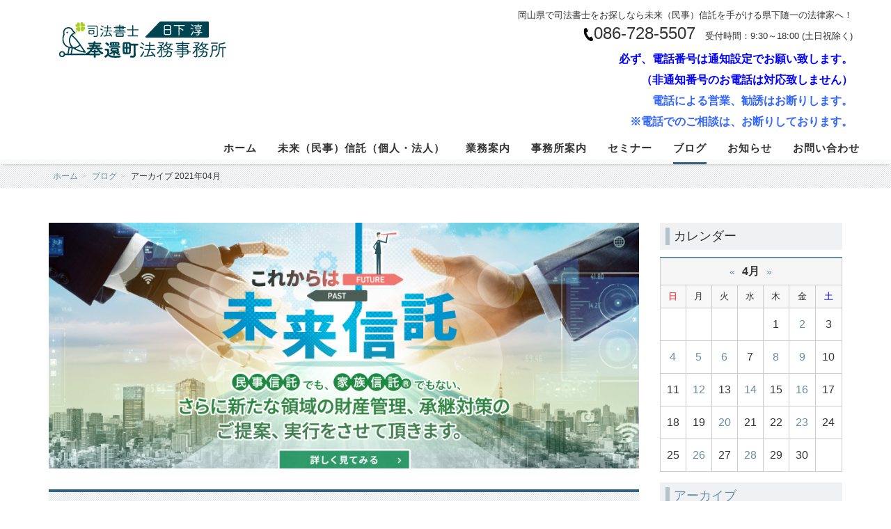

--- FILE ---
content_type: text/html; charset=UTF-8
request_url: https://houkancho-legal.jp/blog/2021/04/
body_size: 73755
content:
<!DOCTYPE html>
<html lang="ja" dir="ltr">
<head><!-- Google tag (gtag.js) -->
<script async src="https://www.googletagmanager.com/gtag/js?id=G-BSS9631P6C"></script>
<script>
  window.dataLayer = window.dataLayer || [];
  function gtag(){dataLayer.push(arguments);}
  gtag('js', new Date());

  gtag('config', 'G-BSS9631P6C');
</script>
<meta name="viewport" content="width=device-width, initial-scale=1">
<meta http-equiv="Content-Type" content="text/html; charset=UTF-8">
<meta http-equiv="Cache-Control" content="no-cache">
<meta http-equiv="Pragma" content="no-cache">
<meta name="robots" content="INDEX,FOLLOW">
<title>アーカイブ 2021年04月 | ブログ | 岡山の民事信託相談なら司法書士奉還町法務事務所</title>
<meta name="description" content="岡山県の民事信託相談なら司法書士奉還町法務事務所へ。「相続」ではない新しい資産管理・承継対策である「民事信託」を手掛ける県内随一の専門法律家です。">
<meta name="keywords" content="岡山,司法書士,民事信託,資産管理,事業承継,財産管理,奉還町法務事務所,">

<!-- bootstrap CSS -->
<link rel="stylesheet" href="https://maxcdn.bootstrapcdn.com/bootstrap/3.3.6/css/bootstrap.min.css" integrity="sha384-1q8mTJOASx8j1Au+a5WDVnPi2lkFfwwEAa8hDDdjZlpLegxhjVME1fgjWPGmkzs7" crossorigin="anonymous">

<!-- bootstrap - jquery(1.9.1以上必要) -->
<script src="https://ajax.googleapis.com/ajax/libs/jquery/2.1.4/jquery.min.js"></script>
<script>
$.noConflict();
</script>
<!-- bootstrap - js -->
<script src="https://maxcdn.bootstrapcdn.com/bootstrap/3.3.6/js/bootstrap.min.js" integrity="sha384-0mSbJDEHialfmuBBQP6A4Qrprq5OVfW37PRR3j5ELqxss1yVqOtnepnHVP9aJ7xS" crossorigin="anonymous"></script>

<script src="../../../_administrator/css/default/js/contents.js"></script>
<script src="../../../_templates/responsive_type09_shiho/js/front.js"></script>
<link rel="stylesheet" href="../../../_templates/responsive_type09_shiho/css/style.min.css" />
<link rel="stylesheet" href="../../../_templates/responsive_type09_shiho/css/custom.css?v=2.3" />
<link rel="stylesheet" href="../../../_administrator/css/default/contents_parts_2017.css" />

<link href="../../../_administrator/css/lightbox.css" rel="stylesheet" type="text/css" media="screen" />
<script type="text/javascript" src="../../../_administrator/js/slibs.js"></script>
<script type="text/javascript" src="https://design.secure-cms.net/host/script/script5.js" integrity="sha384-wDZXZOZYlKSTi1fcGV6n7FzLHcpOG8wkYBRAFCA5PMT56QIw/r7/iyVfGcRim7TA" crossorigin="anonymous"></script>
<script type="text/javascript">jQuery.noConflict();</script>
<script type="text/javascript" src="../../../_administrator/js/common.js"></script>
<link href="../../../_administrator/css/lightbox_2.css" rel="stylesheet" type="text/css" media="screen" />
<meta http-equiv="Content-Security-Policy" content="upgrade-insecure-requests">
<link href="../../../_administrator/css/default/alert.css" rel="stylesheet" type="text/css" />
<link href="../../../_administrator/css/index.php?from=login" rel="stylesheet" type="text/css" />
<script type="text/javascript" defer="defer" async="async" src="../../../_administrator/js/llibs.js"></script>
<link href="../../../_templates/_modules/blog/css/blog-entry.css" rel="stylesheet" type="text/css" />
<link href="../../../_templates/_modules/blog/css/blog.css" rel="stylesheet" type="text/css" />
<link href="../../../_templates/_modules/business_calendar/css/business_calendar.css" rel="stylesheet" type="text/css" />
<link href="../../../_templates/_modules/blog_calendar/css/blog_calendar.css" rel="stylesheet" type="text/css" />
<link href="../../../_templates/_modules/blog_recent/css/blog_recent.css" rel="stylesheet" type="text/css" />
<link rel="shortcut icon" href="../../../favicon.ico?f=1767857334" type="image/vnd.microsoft.icon">
<link rel="icon" href="../../../favicon.ico?f=1767857334" type="image/vnd.microsoft.icon">
<link rel="alternate" type="application/rss+xml" title="ブログ RSS 1.0" href="../../../blog/feed/rss10/" />
<link rel="alternate" type="application/rss+xml" title="お知らせ RSS 1.0" href="../../../topics/feed/rss10/" />

<script>get_cookie_banner_settings();</script>
<link rel="stylesheet" href="/index.php?a=googlemap/css/0&t=1767857334" /></head>
<body id="bootstrap_template" class="column2">
<div id="wrapper">

<!-- ************************************************** id="header"  ************************************************** -->
<header>
    <div id="header">
        <div class="container  ">
        <div class="freeParts">
    <div class="box">
        <div class="boxTop">
            <div class="boxBottom">
                <div class=" clearfix container"><div class="left"><div id="logo"><div><p><a href="../../../"><img src="../../../images/common/logo.png" alt="岡山の司法書士奉還町法務事務所" data-popupalt-original-title="null" title="岡山の司法書士奉還町法務事務所" width="240" height="54" /></a></p></div></div> <div id="siteDesc"><div>岡山県で司法書士をお探しなら未来（民事）信託を手がける県下随一の法律家へ！</div></div></div> <div class="right"><div><p><span id="cstm_head_tel" class="d-inline-block u-mr-10"><img src="../../../images/tel_black.png" alt="TEL" width="15" height="19" />086-728-5507</span><br class="d-md-none" /> <span id="cstm_head_time" class="d-block d-md-inline">受付時間：9:30～18:00 (土日祝除く)</span></p><p><strong><span style="color: rgb(0, 0, 255);">必ず、電話番号は通知設定でお願い致します。<br />（非通知番号のお電話は対応致しません）</span></strong></p><p><strong><span style="color: rgb(51, 102, 255);">電話による営業、勧誘はお断りします。<br />※電話でのご相談は、お断りしております。</span></strong></p></div></div></div>            </div>
        </div>
    </div>
</div>
<nav class="navbar navbar-default clearfix">
<div class="navbar-header">
<button type="button" class="navbar-toggle collapsed" data-toggle="collapse" data-target="#hearderNav10" aria-expanded="false">
<span class="icon-bar"></span>
<span class="icon-bar"></span>
<span class="icon-bar"></span>
</button>
</div>
<div class="collapse navbar-collapse" id="hearderNav10">

<ul class="nav navbar-nav"><li class="menu-level-0"><a class="menu  " href="../../../" target="_self">ホーム</a></li><li class="menu-level-0"><a class="menu  " href="../../../trust/" target="_self">未来（民事）信託（個人・法人）</a></li><li class="menu-level-0"><a class="menu  " href="../../../service/" target="_self">業務案内</a></li><li class="menu-level-0"><a class="menu  " href="../../../about/" target="_self">事務所案内</a></li><li class="menu-level-0"><a class="menu  " href="../../../seminar/" target="_self">セミナー</a></li><li class="menu-level-0"><a class="menu   menu-selected" href="../../../blog/" target="_self">ブログ</a></li><li class="menu-level-0"><a class="menu  " href="../../../topics/" target="_self">お知らせ</a></li><li class="menu-level-0"><a class="menu  " href="../../../contact/" target="_self">お問い合わせ</a></li></ul>
</div><!-- /.navbar-collapse -->
</nav>
        </div>
    </div>
</header>
<!-- ************************************************** // id="header" ************************************************** -->

<!-- id="topicpath" -->
<div id="topicpath" class="container">
<ol class="breadcrumb"><li id="topicpathFirst"><a href="../../../">ホーム</a></li><li><a href="../../../blog/">ブログ</a></li><li>アーカイブ 2021年04月</li></ol></div>
<!-- // id="topicpath" -->


<!-- ************************************************** id="container" ************************************************** -->
<div id="container" class="container">
<div class="row">
<!-- ************************************************** id="contents" ************************************************** -->
<div id="contents" class="col-lg-9 col-md-8 col-sm-7 col-xs-12">
<main>
<div id="upper">
<div class="freeParts">
    <div class="box">
        <div class="boxTop">
            <div class="boxBottom">
                <div class=" cparts-id119 lay-margin-b--3 box cparts-hide-mb">
<div class="lay-row">
<div class="cparts-txt-block lay-col12-xs-12 lay-col12-md-12 lay-col12-lg-12 lay-reset-child">
<div style="text-align: center;"><a href="../../../trust/about/" rel="otherurl"><img src="../../../images/slider/hero_slider06.jpg" width="1920" height="800" alt="これからは未来信託" /></a></div>
</div>
</div>
</div>
<div class=" cparts-id119 lay-margin-b--3 box cparts-hide-pc">
<div class="lay-row">
<div class="cparts-txt-block lay-col12-xs-12 lay-col12-md-12 lay-col12-lg-12 lay-reset-child">
<div style="text-align: center;"><a href="../../../trust/about/" rel="otherurl"><img src="../../../images/slider/hero_slider06_sp.jpg" width="750" height="750" alt="これからは未来信託" /></a></div>
</div>
</div>
</div>            </div>
        </div>
    </div>
</div>







</div>

<div id="main">

            <div class="box blogMonthlArchives">
            <h1>ブログ</h1>
            <div class="blogMonthlArchivesBox">
                <h2>2021年04月</h2>
                <div class="blogMonthlArchivesList">
                                            <p class="topicDate" id="date-2021-04-28">2021.04.28</p>
                                        <h3 id="a_246"><span>「ペット信託®」の重要性</span></h3>
                    <div class="blogEntryBody"><div><p>今朝、和歌山のドン・ファン こと資産家の方の殺人事件について、<br />
元妻の方が容疑者として逮捕されました。</p>
<p>この事件が世間をにぎわせた時、その資産家の方が愛犬家という事で、<br />
「ペット」のための「民事信託」すなわち「ペット信託&reg;」が話題になりました。</p>
<p>ワイドショーのコメンテーターの方がおっしゃっている内容は、まったくの間違いだった<br />
事を覚えています。</p>
<p>どうしても日本人には「信託」は財産を殖やす金融商品のイメージが強くて、<br />
ようやく「家族信託&reg;」＝「認知症リスク対策」ということで、イメージが浸透して<br />
いるように思います。</p>
<p>しかし、信託法を根拠とする「民事信託（親愛信託）」は、財産管理、資産承継の<br />
方法を民法ではない、やり方を示したもので、歴史によって作られた法律ですので、<br />
とても奥が深く、積極財産なら信託財産にする事ができます。</p>
<p>また、「委託者」「受託者」「受益者」も、特別な規定は少なく、<br />
当事者になることも多いに可能性があります。</p>
<p>ペットの飼育については、民法では「負担付遺贈」等で検討されていましたが、<br />
この方法では、ペットは主役の契約ではなく、お金を渡す代わりにペットを<br />
育てて下さい、というお金の譲渡がメインで、ペットの飼育は言葉のごとく「負担」<br />
なのです。<br />
これでは、大切にしていたペットの将来に不安が残ります。</p>
<p>しかし、「ペット信託」はペットと不動産、金銭等、同じ信託財産であり、<br />
同じ運命をたどります。<br />
それも、託す相手は、信頼できる方に契約という形で基本的には行います。</p>
<p>また、「ペット信託」をご提案、実行させて頂いた、我々、専門家も見守ります。</p>
<p>そこで、今までにはない、ペットに明るい未来をご提供できます。</p>
<p>是非、この「ペット信託&reg;」を活用して、ペットとの楽しい生活をして頂きたいと<br />
思います。</p></div></div>
                                                                                <div class="entryFooter">
                        <ul class="clearfix">
                            <li class="entryPermalink"><a href="../../../blog/2021/04/246/" title="「ペット信託®」の重要性">Permalink</a></li>
                            <li class="entryAuthor">by 日下淳</li>
                            <li class="entryCreated">at 14:00</li>                                                                                </ul>
                    </div>
                </div><div class="blogMonthlArchivesList">
                                            <p class="topicDate" id="date-2021-04-26">2021.04.26</p>
                                        <h3 id="a_245"><span>「FIRE」という生き方</span></h3>
                    <div class="blogEntryBody"><div><p>&nbsp;「FIRE」&hellip;「F　FINANCIAL」「I　INDEPENDENCE」「R　RETIAR」「E　EARLY」</p>
<p>訳すと、経済的に将来、生活できるだけの資産をもって、早く退職する。</p>
<p>という「生き方」が20代、30代で注目されているようです。</p>
<p>そのために、給料の８割を資産運用に回して、生活費は節約する。<br />
年収の２５倍に資産ができたら、定職を辞めて、自由に生活をする。</p>
<p>そんな「生き方」を「FIRE」と言うらしいですね。</p>
<p>「自由」とは、響きがよいのですが、そこには必ず、「責任」が問われます。</p>
<p>「そんな事、知っているわ、オッサン」と、反論されそうですが。</p>
<p>どの業種、どのトレンドも第一人者や先駆者が生計を立てられるので、<br />
「憧れ」としては、いいかもしれませんが、目的になってしますと、<br />
人生、ほんとうに「FIRE」で楽しいのだろうか、と疑問に思います。</p>
<p>その世代、その世代に応じたお金の使い方、付き合い方を学んで、<br />
そこに、自分の人生があると思うのですが。</p>
<p>「憲法第13条　幸福追求権」があるので、それは、それと、<br />
職業柄、許容はできるのですが、もし、自分に置き換えると、<br />
「FIRE」という選択肢は、ないかな、と思います。</p></div></div>
                                                                                <div class="entryFooter">
                        <ul class="clearfix">
                            <li class="entryPermalink"><a href="../../../blog/2021/04/245/" title="「FIRE」という生き方">Permalink</a></li>
                            <li class="entryAuthor">by 日下淳</li>
                            <li class="entryCreated">at 12:30</li>                                                                                </ul>
                    </div>
                </div><div class="blogMonthlArchivesList">
                                            <p class="topicDate" id="date-2021-04-23">2021.04.23</p>
                                        <h3 id="a_244"><span>本屋さんで『自分で一人で出来る～』という本を見ての雑感</span></h3>
                    <div class="blogEntryBody"><div><p>&nbsp;『終活』や『相続・遺言書』『自分でできる相続登記』等々、よく本屋さんで見かけて<br />
少し中身を見たりします。<br />
時には、ご相談者の方が『○○』という本を見たのですが&hellip;<br />
と言うご相談のために、その本を実際に買って読んでみたりします。</p>
<p>皆さん、ご存知だと思いますが、注意、留意して頂きたいのは、<br />
本、書籍になっているからといって、内容が本当に正しいとは限りません。</p>
<p><strong>本、書籍を出すのは、憲法上、『表現の自由』というものの範疇で、<br />
「本の通りしたけど、上手く進まないじゃないか」と、専門家の著者を<br />
訴えても、「表現の自由の範疇で、信じた貴方が悪い」という結果に<br />
実際にはなります。</strong></p>
<p><strong>弁護士が法に触れないといって行った行為が、実際には法に反する場合は、<br />
弁護士が直接、罰せられるのではなく、その行為をした方が罰せられます。</strong></p>
<p>よって、情報過多の現在、きちんとした法律家や税理士などに費用がかかっても、<br />
直接、ご相談されることをお勧めします。</p>
<p>人間同士なので、『合う、合わない』とがあると思いますので、<br />
是非、気の合う専門家とお付き合い下さい。</p>
<p>「最近、本を読んで、法務局の無料相談に行って、なんとか自分で相続登記を<br />
しようとして、でも時間がかかって、仕方ないので、お願いにきました。」<br />
という、ご依頼者さんが多いです。<br />
その収集した書類を拝見すると、必要ない戸籍や重複している書類など、<br />
時間と費用がかかったんだなと、実感する事が多いです。</p>
<p>まさに「餅は餅屋」です。</p>
<p>最低限の知識で、勉強されるのは良いと思いますが、<br />
実務をすると、色々ございますので、是非、専門家のご利用をお勧めします。</p></div></div>
                                                                                <div class="entryFooter">
                        <ul class="clearfix">
                            <li class="entryPermalink"><a href="../../../blog/2021/04/244/" title="本屋さんで『自分で一人で出来る～』という本を見ての雑感">Permalink</a></li>
                            <li class="entryAuthor">by 日下淳</li>
                            <li class="entryCreated">at 16:05</li>                                                                                </ul>
                    </div>
                </div><div class="blogMonthlArchivesList">
                                            <p class="topicDate" id="date-2021-04-20">2021.04.20</p>
                                        <h3 id="a_243"><span>『虫歯』と企業法務、事業承継</span></h3>
                    <div class="blogEntryBody"><div><p>&nbsp;『歯』の健康は、近年、医学の分野で重要視されています。</p>
<p>・かみ合わせが悪いと、認知症のリスクが高まる。<br />
・虫歯があると、免疫力に悪影響を及ぼす。<br />
・口内環境が良い人は、病気にかかりにくい。</p>
<p>と言った文献がございます。</p>
<p>また、スポーツの分野でも格闘技や力の入る競技では、<br />
まず、歯の強度を確かめます。<br />
力を入れ過ぎて、歯のかみ合わせが悪いと、舌を噛んでしまう恐れがあるからです。</p>
<p></p>
<p>『歯』には、人間が備えている自然治癒力が働きません。<br />
『虫歯』の兆候があると、歯医者さんに適切な処置をしてもらわないと、<br />
悪化の一途です。<br />
自分で『虫歯』を治すことは、残念ながらできません。</p>
<p></p>
<p>実は、『歯』は、『企業法務』『事業承継』の分野と構造が似ています。</p>
<p>『企業の経営』は、何らかのアクションを起こさないと業績は上がりません。<br />
放置していたら、業績は現状維持はあり得た時代もありましたが、<br />
これからの日本の社会において、現状維持さえ、業績の上方を目指さないと不可能でしょう。</p>
<p>そうです、『会社（法人）』には、自然治癒力が当然の如く、ございません。<br />
会社の現状、社会の現状をその都度、的確に判断して、対処、予防策を講じておかなければ<br />
ならない時代になりました。</p>
<p>『長い付き合いで、あの先生に全部任せているから、大丈夫』<br />
これは、死語になるでしょう。<br />
貴社は、貴方があくまで舵取りを、しっかりしないと、いけません。</p>
<p>司法書士、税理士を含む士業の世界、歯科医、医者の世界、<br />
どちらも、現在、大きな転換期を迎えております。</p>
<p>従来の知識だけでは、業務が成り立たなくなっております。<br />
法律の分野は、DX『デジタルトランスフォーメーション』の影響で、<br />
登記分野の仕事も減る一方です。弁護士さんも『交通事故』での民事訴訟も減るでしょう。<br />
なぜなら、ドライブレコーダー、自動運転の発達で、過失割合は、その映像で裁判官が<br />
判断できるからです。<br />
税理士さんも少子高齢化により、中小企業の減少により顧問先の減少、マイナンバーカード、<br />
キャッシュレスによって、全て国の知ることによって、確定申告のいらない世の中がそこまで<br />
来ています。</p>
<p>では、我々、士業等が得意とする分野は・・・<br />
経営者の方、会社の状況（財務）、法律改正の最新情報を分析して、<br />
貴社に今から、どのような対策をしておくかを、ご提案することです。<br />
それには、日頃から、お話を伺い、新たな情報を収集して分析して、<br />
ご提案することだと思います。</p>
<p>現在、コロナ禍で直接、お会いしてお話を伺うことは、難しいと思いますが、<br />
アフターコロナの世界では、お付き合いのある士業、専門家の選定、付き合い方が<br />
重要になってくると思います。</p>
<p>ご興味頂けましたら、私が連携させて頂いている仲間と、貴社のために『新しい視点』<br />
でご提案させて頂けましたら、幸いです。</p>
<p>よろしくお願い申し上げます。<br />
</p></div></div>
                                                                                <div class="entryFooter">
                        <ul class="clearfix">
                            <li class="entryPermalink"><a href="../../../blog/2021/04/243/" title="『虫歯』と企業法務、事業承継">Permalink</a></li>
                            <li class="entryAuthor">by 日下淳</li>
                            <li class="entryCreated">at 10:45</li>                                                                                </ul>
                    </div>
                </div><div class="blogMonthlArchivesList">
                                            <p class="topicDate" id="date-2021-04-16">2021.04.16</p>
                                        <h3 id="a_242"><span>民事信託すなわち、「信託法」が目指したのは、「相続」に代わる資産承継</span></h3>
                    <div class="blogEntryBody"><div><p>&nbsp;私が副代表を務めております協同組合親愛トラスト（よ・つ・ばグループ）では、会員の方に<br /> 向けて、毎週木曜日の朝7時30分より、「ZOOM朝の勉強会」を開催しております。</p> <p>民事信託（親愛信託）に関わらず、法律の改正情報、相続、事業承継に関する勉強会、金融、<br /> 社会の問題と多岐に渡り情報提供もしております。<br /> （ご興味のある方がいらっしゃいましたら、幣事務所までご連絡下さい。随時、会員を募集しております）</p> <p>そこで、私が「普通方式」ではない「特別方式」による「遺言書」について、お話をしました。<br /> 「危急時遺言」と「隔絶地遺言」と言う方式です。<br /> おそらく、資格試験の民法の問題で出題されますが、実務家にとっても、この方式に明るい方は<br /> 少ないと思います。</p> <p><strong>この「特別方式」の「遺言方式」の条文を読むと、よくわかります。<br /> 「日本の相続の在り方を早く変えるべきである」と。</strong></p> <p>私も実務上、「遺言書のある相続」と「法定相続」この２つの道でしか、相続という手続きでは、<br /> 民法上の資産承継（あえて「相続」とは、言いません）は、ご案内できません。</p> <p>この民法の相続、遺言書の制度は、大変、時代遅れで、国民の皆さまには使い勝手の悪いものだと<br /> 思います。<br /> よく、「<strong>なぜ、映像やデータで遺しても、遺言書として認めてくれないのですか」</strong>という質問が<br /> ございます。</p> <p><strong>至極、当然の疑問と思います。<br /> その返答に多くの法律家は「民法に条文があって、それに適合しないと遺言書として有効ではないからです」<br /> 100点の回答です。法律家としては。</strong></p> <p>しかし、「遺言書」を遺される、利用されるのは、当事者である国民の皆さまです。<br /> 国民の皆さまに疑問がある制度は、国民の信託を受けた国会議員が改正等で使いやすい法律にしないと<br /> 本来の役割を果たしておりません。</p> <p>未だに、年配の感覚の「OUT　OF　DATE」な学者さんを中心に話が進んでいること自体、<br /> 不思議な世界です。</p> <p><strong>「～をすれば、遺言として認める」<br /> えっ、国家が上からの目線の法律が、この「国民主権」の日本にあってよいのでしょうか？</strong></p> <p>信託法は、歴史が作った法律です。<br /> 日本の現在の信託法は、立法担当者の書籍がこの世に存在しているようで、存在しません。<br /> おそらく、間違った解釈をしたのでしょう。<br /> この「信託法」の制定の国会の議事録に「相続によらない、資産承継の方法」と、記載があります。</p> <p><strong>そうです、「信託法」は、「民法相続」ではない新たな資産承継を目指した法律です。</strong></p> <p>よって、<strong>相続と信託（民事信託）を混在させている専門家は、間違った捉え方をしているため、<br /> 将来、そのような専門家が携わった信託契約には、欠陥が生じ、紛争が発生するでしょう。<br /> せっかく、紛争予防のためにした信託契約が「絵に描いた餅」になってしまいます。</strong></p> <p>現在の多くの民事信託、家族信託と言われる専門家は、金融機関、不動産業者、ハウスメーカーの<br /> 言いなりになって、信託を組成している者もおります。<br /> 日本国憲法第29条により、自分の財産権の処分は自分で決めることが原則とあるのに、<br /> 法律専門家でありながら、日本国憲法に反した信託を組成している者もおります。</p> <p><strong>その者に依頼して、被害を受けるのは、そう、ご依頼者である国民の皆さまです。</strong></p> <p><strong>あくまで法律家である以上、信託法を忠実に解釈して、どのように実務として活用し、<br /> 国民の皆さまの使いやすい、安心して活用できる「信託」（親愛信託）を目指して活動します。</strong></p> <p>どうぞ、これからも幣事務所、協同組合親愛トラスト（よ・つ・ばグループ）<br /> をよろしくお願い致します。</p> <p><strong>（よ・つ・ば）は、「寄り添う」「繋ぐ」「万全」の頭文字で、よつばのクローバーの幸福を<br /> 願ってグループ名にしました。</strong></p></div></div>
                                                                                <div class="entryFooter">
                        <ul class="clearfix">
                            <li class="entryPermalink"><a href="../../../blog/2021/04/242/" title="民事信託すなわち、「信託法」が目指したのは、「相続」に代わる資産承継">Permalink</a></li>
                            <li class="entryAuthor">by 日下淳</li>
                            <li class="entryCreated">at 10:45</li>                                                                                </ul>
                    </div>
                </div><div class="blogMonthlArchivesList">
                                            <p class="topicDate" id="date-2021-04-14">2021.04.14</p>
                                        <h3 id="a_241"><span>新生アスリートの精神構造</span></h3>
                    <div class="blogEntryBody"><div><p>&nbsp;「最近の若い者は&hellip;」<br />
この言葉は死語ですね。</p>
<p>プロゴルファーの松山英樹選手、メジャーリーガーの大谷選手、<br />
プロボクシングの井上尚弥選手、プロボクシング転向の那須川天心選手、<br />
もう、マンガの世界の主人公並みの活躍をされています。</p>
<p>他にも、様々な分野で若い才能が世に出てきています。</p>
<p>「根性がない」「我慢が足りない」<br />
と、ぼやく世代の人間こそ、「根性論」という訳のわからない<br />
論で生きているから、本当の成功には遠いのかもしれません。</p>
<p>将来を語るのは、若い者の方がいい&hellip;<br />
悪しき既得権益は、やはり日本の社会の進歩の弊害でしかない、<br />
と、思えることが最近多いです。</p>
<p>ちょっと、今日は、言葉がきついですが、<br />
若者は、やはり、凄いです。</p>
<p>若さこそ、何者にも代えられない「資格」ですから。</p></div></div>
                                                                                <div class="entryFooter">
                        <ul class="clearfix">
                            <li class="entryPermalink"><a href="../../../blog/2021/04/241/" title="新生アスリートの精神構造">Permalink</a></li>
                            <li class="entryAuthor">by 日下淳</li>
                            <li class="entryCreated">at 15:10</li>                                                                                </ul>
                    </div>
                </div><div class="blogMonthlArchivesList">
                                            <p class="topicDate" id="date-2021-04-12">2021.04.12</p>
                                        <h3 id="a_240"><span>本格的に始まった『デジタルシフト』</span></h3>
                    <div class="blogEntryBody"><div><p>&nbsp;IT、IoT、DX、時代それぞれで、何となく『デジタル』というものが<br />
普及し始めましたが、これからは、『デジタル』による契約書、申請、銀行取引までが<br />
様変わりし始めました。</p>
<p>我々、司法書士の分野からは、商業登記（会社の登記）は、印鑑は任意になり、<br />
経過処置で、いずれなくなるでしょう。<br />
法務局への登記申請もオンラインが推奨され、現在は法務局近くに構える<br />
多くの司法書士事務所も利便性、有意性がなくなり、駅周辺や依頼者の方が<br />
アクセスしやすい場所に移転する時代が来ると思います。</p>
<p>裁判所も書面ではなく、デジタル・電子書類での提出で、裁判所に書面を<br />
提出しに出向かなくてよい、というか、出向く必要がなくなります。</p>
<p>税理士業の法人会計は、既に会社法人等番号が存在するので、<br />
AIとデジタルで、わざわざ、申告する必要はなくなるでしょう。<br />
また、担当する中小企業の減少により、法人の記帳代行も業務としては<br />
なくなるでしょう。</p>
<p>行政書士の分野も、マイナンバーやオンライン申請によって、<br />
申請自体が簡略化され、業種も減る様に予測されています。</p>
<p>『デジタル』化を、いかに上手く利用し、人間にしか出来ない業務で<br />
しか、士業としての腕の見せ所はなくなるように思います。</p>
<p>決して、新型コロナの影響ではなく、日本の社会システムが諸外国より<br />
遅れていて、如何にして、その遅れを取り戻すかが、鍵になってます。</p></div></div>
                                                                                <div class="entryFooter">
                        <ul class="clearfix">
                            <li class="entryPermalink"><a href="../../../blog/2021/04/240/" title="本格的に始まった『デジタルシフト』">Permalink</a></li>
                            <li class="entryAuthor">by 日下淳</li>
                            <li class="entryCreated">at 12:15</li>                                                                                </ul>
                    </div>
                </div><div class="blogMonthlArchivesList">
                                            <p class="topicDate" id="date-2021-04-09">2021.04.09</p>
                                        <h3 id="a_239"><span>新型コロナワクチンと予納接種禍</span></h3>
                    <div class="blogEntryBody"><div><p>&nbsp;新型コロナワクチンの接種の予定が遅れていますね。</p>
<p>昨年の４月７日、『緊急事態宣言』がなされ、1年が経過しました。<br />
１年前のあの時は、「さすがに、１年後にはマスクは着用しなくてもいいだろう」<br />
と思っていましたが、楽観すぎました。</p>
<p>では、なぜ、ワクチン接種が日本で遅れているのでしょうか？</p>
<p>それは、かつての「集団予防接種」で、副作用の問題「予防接種禍」の問題が<br />
生じたからです。<br />
ある意味、国の強制予防接種によって、副作用の症状が出たため国家賠償に<br />
なり、国に責任がある、と最高裁判決が出ました。</p>
<p>それ以来、ワクチンの開発に携わる医薬会社が日本には当然いなくなり、<br />
日本では、現在、海外の医薬会社のワクチンに頼らざるおえない状況です。</p>
<p>中国やイギリス、EUがコロナワクチンで外交を有利に進めるといった<br />
「新型コロナワクチン外交」をしている現状があります。</p>
<p>これは、数年後の「電気自動車」にEUが完全にシフトすると発表しております。<br />
「電気自動車」の最先端は、日本でした。<br />
しかし、ハイブリット車に注目があつまり、「電気自動車」の普及に至りませんでした。<br />
おそらく、充電スポットという社会インフラが普及しなかったのも原因にあると思いますが。</p>
<p>世界のNO．１富豪は、「テスラモータース」の社長です。<br />
この会社は電気会社で、自動車会社では、ございません。</p>
<p>電気自動車の発表当初は、酷評でしたが、それを乗り越え、<br />
一大高級電気自動車メーカーになりました。</p>
<p>どこで転機が訪れるか、わかりませんが、<br />
信用と認知度、ファンを持つ、事が出来れば、<br />
これからの社会の成功の種になると思います。</p></div></div>
                                                                                <div class="entryFooter">
                        <ul class="clearfix">
                            <li class="entryPermalink"><a href="../../../blog/2021/04/239/" title="新型コロナワクチンと予納接種禍">Permalink</a></li>
                            <li class="entryAuthor">by 日下淳</li>
                            <li class="entryCreated">at 12:20</li>                                                                                </ul>
                    </div>
                </div><div class="blogMonthlArchivesList">
                                            <p class="topicDate" id="date-2021-04-08">2021.04.08</p>
                                        <h3 id="a_238"><span>『地方銀行』の窓口業務の終焉</span></h3>
                    <div class="blogEntryBody"><div><p>&nbsp;４月１日付の日経新聞朝刊に『金融システム』ごとに、各地銀がグループを<br />
組んでいる記事がありました。</p>
<p>『令和の地銀統合』が、それを促進させる法律も制定され、<br />
いよいよ、淘汰が始まっています。</p>
<p>金融庁は『顧客本位』という地銀の姿勢に期待しております。</p>
<p>また。『みずほ銀行』は、早期退職を45歳からとしています。<br />
ますます、人員の異動が起こりそうです。</p>
<p>ある映画で『かつて日本の企業戦士が日本という経済大国をもたらした。<br />
しかし、その戦士は企業に忠実であり、企業の思惑どおりに動かされていた<br />
これは、『武士』の時代から言えます。藩主に忠実な武士が重宝され、<br />
藩主に背く者は切腹させられた』</p>
<p>この『武士』、『企業戦士』という伝統は、もしかすると『悪しき伝統』<br />
といえるかもしれません。<br />
『武士は食わねど高楊枝』と言われる様に『士農工商』という、徳川幕府が<br />
制度的には『武士』は上だが、生活的は、『商人』が圧倒的に上。</p>
<p>しかし、現代の社会で士業（サムライ）といいますが、精神のみを承継して、<br />
後の悪しき社会風潮から、いかにして脱却できるかを考察しないといけません。</p></div></div>
                                                                                <div class="entryFooter">
                        <ul class="clearfix">
                            <li class="entryPermalink"><a href="../../../blog/2021/04/238/" title="『地方銀行』の窓口業務の終焉">Permalink</a></li>
                            <li class="entryAuthor">by 日下淳</li>
                            <li class="entryCreated">at 15:30</li>                                                                                </ul>
                    </div>
                </div><div class="blogMonthlArchivesList">
                                            <p class="topicDate" id="date-2021-04-06">2021.04.06</p>
                                        <h3 id="a_237"><span>『諸行無常』</span></h3>
                    <div class="blogEntryBody"><div><p>&nbsp;<span style="font-family: &quot;Noto Sans Japanese&quot;, sans-serif; font-size: 14px; text-align: justify;">祇園精舎の鐘の声、諸行無常の響きあり。沙羅双樹の花の色、盛者必衰の理をあらはす。奢れる人も久からず、ただ春の夜の夢のごとし。猛き者も遂にはほろびぬ、</span><ruby style="font: inherit; text-align: justify; margin: 0px; padding: 0px; border: 0px; vertical-align: baseline;">偏<rt>ひとへ</rt></ruby><span style="font-family: &quot;Noto Sans Japanese&quot;, sans-serif; font-size: 14px; text-align: justify;">に風の前の塵におなじ。</span></p>
<p style="margin-bottom: 0px; padding: 0px; border: 0px; font-variant-numeric: inherit; font-variant-east-asian: inherit; font-stretch: inherit; font-size: 14px; line-height: 1.6; font-family: &quot;Noto Sans Japanese&quot;, sans-serif; vertical-align: baseline; text-align: right;">『平家物語』第一巻「祇園精舎」より</p>
<p style="margin-bottom: 0px; padding: 0px; border: 0px; font-variant-numeric: inherit; font-variant-east-asian: inherit; font-stretch: inherit; font-size: 14px; line-height: 1.6; font-family: &quot;Noto Sans Japanese&quot;, sans-serif; vertical-align: baseline; text-align: left;"></p>
<p style="margin-bottom: 0px; padding: 0px; border: 0px; font-variant-numeric: inherit; font-variant-east-asian: inherit; font-stretch: inherit; font-size: 14px; line-height: 1.6; font-family: &quot;Noto Sans Japanese&quot;, sans-serif; vertical-align: baseline; text-align: left;">一度は、誰しもが、この文章は暗記した覚えがあると思います。</p>
<p style="margin-bottom: 0px; padding: 0px; border: 0px; font-variant-numeric: inherit; font-variant-east-asian: inherit; font-stretch: inherit; font-size: 14px; line-height: 1.6; font-family: &quot;Noto Sans Japanese&quot;, sans-serif; vertical-align: baseline; text-align: left;">『諸行無常』</p>
<p style="margin-bottom: 0px; padding: 0px; border: 0px; font-variant-numeric: inherit; font-variant-east-asian: inherit; font-stretch: inherit; font-size: 14px; line-height: 1.6; font-family: &quot;Noto Sans Japanese&quot;, sans-serif; vertical-align: baseline; text-align: left;"></p>
<p style="margin-bottom: 0px; padding: 0px; border: 0px; font-variant-numeric: inherit; font-variant-east-asian: inherit; font-stretch: inherit; font-size: 14px; line-height: 1.6; font-family: &quot;Noto Sans Japanese&quot;, sans-serif; vertical-align: baseline; text-align: left;">この言葉は、<strong>『栄華は、天下を取った人間でも永遠には続かない。儚いものである』</strong></p>
<p style="margin-bottom: 0px; padding: 0px; border: 0px; font-variant-numeric: inherit; font-variant-east-asian: inherit; font-stretch: inherit; font-size: 14px; line-height: 1.6; font-family: &quot;Noto Sans Japanese&quot;, sans-serif; vertical-align: baseline; text-align: left;">という解釈にも取れますが、</p>
<p style="margin-bottom: 0px; padding: 0px; border: 0px; font-variant-numeric: inherit; font-variant-east-asian: inherit; font-stretch: inherit; font-size: 14px; line-height: 1.6; font-family: &quot;Noto Sans Japanese&quot;, sans-serif; vertical-align: baseline; text-align: left;"><strong>『苦労も長くは続くものではない。必ず時代は変わる、良い時が訪れる』</strong></p>
<p style="margin-bottom: 0px; padding: 0px; border: 0px; font-variant-numeric: inherit; font-variant-east-asian: inherit; font-stretch: inherit; font-size: 14px; line-height: 1.6; font-family: &quot;Noto Sans Japanese&quot;, sans-serif; vertical-align: baseline; text-align: left;">とも解釈できます。</p>
<p style="margin-bottom: 0px; padding: 0px; border: 0px; font-variant-numeric: inherit; font-variant-east-asian: inherit; font-stretch: inherit; font-size: 14px; line-height: 1.6; font-family: &quot;Noto Sans Japanese&quot;, sans-serif; vertical-align: baseline; text-align: left;"></p>
<p style="margin-bottom: 0px; padding: 0px; border: 0px; font-variant-numeric: inherit; font-variant-east-asian: inherit; font-stretch: inherit; font-size: 14px; line-height: 1.6; font-family: &quot;Noto Sans Japanese&quot;, sans-serif; vertical-align: baseline; text-align: left;">いくら、絶対王者にも、負けること、世代交代は必ず訪れる。</p>
<p style="margin-bottom: 0px; padding: 0px; border: 0px; font-variant-numeric: inherit; font-variant-east-asian: inherit; font-stretch: inherit; font-size: 14px; line-height: 1.6; font-family: &quot;Noto Sans Japanese&quot;, sans-serif; vertical-align: baseline; text-align: left;">それが自然の摂理である。</p>
<p style="margin-bottom: 0px; padding: 0px; border: 0px; font-variant-numeric: inherit; font-variant-east-asian: inherit; font-stretch: inherit; font-size: 14px; line-height: 1.6; font-family: &quot;Noto Sans Japanese&quot;, sans-serif; vertical-align: baseline; text-align: left;"></p>
<p style="margin-bottom: 0px; padding: 0px; border: 0px; font-variant-numeric: inherit; font-variant-east-asian: inherit; font-stretch: inherit; font-size: 14px; line-height: 1.6; font-family: &quot;Noto Sans Japanese&quot;, sans-serif; vertical-align: baseline; text-align: left;">そうです、良い時も永遠ではないですが、悪い時も永遠に続かないのです。</p>
<p style="margin-bottom: 0px; padding: 0px; border: 0px; font-variant-numeric: inherit; font-variant-east-asian: inherit; font-stretch: inherit; font-size: 14px; line-height: 1.6; font-family: &quot;Noto Sans Japanese&quot;, sans-serif; vertical-align: baseline; text-align: left;"></p>
<p style="margin-bottom: 0px; padding: 0px; border: 0px; font-variant-numeric: inherit; font-variant-east-asian: inherit; font-stretch: inherit; font-size: 14px; line-height: 1.6; font-family: &quot;Noto Sans Japanese&quot;, sans-serif; vertical-align: baseline; text-align: left;">これを、40歳過ぎて、改めて平家物語の一文を読むと痛感します。</p>
<p style="margin-bottom: 0px; padding: 0px; border: 0px; font-variant-numeric: inherit; font-variant-east-asian: inherit; font-stretch: inherit; font-size: 14px; line-height: 1.6; font-family: &quot;Noto Sans Japanese&quot;, sans-serif; vertical-align: baseline; text-align: left;"></p>
<p style="margin-bottom: 0px; padding: 0px; border: 0px; font-variant-numeric: inherit; font-variant-east-asian: inherit; font-stretch: inherit; font-size: 14px; line-height: 1.6; font-family: &quot;Noto Sans Japanese&quot;, sans-serif; vertical-align: baseline; text-align: left;">挫折と苦労を乗り越えて『いいオトコ』になりたいと思います(^_-)-☆</p>
<p style="margin-bottom: 0px; padding: 0px; border: 0px; font-variant-numeric: inherit; font-variant-east-asian: inherit; font-stretch: inherit; font-size: 14px; line-height: 1.6; font-family: &quot;Noto Sans Japanese&quot;, sans-serif; vertical-align: baseline; text-align: left;"></p>
<p style="margin-bottom: 0px; padding: 0px; border: 0px; font-variant-numeric: inherit; font-variant-east-asian: inherit; font-stretch: inherit; font-size: 14px; line-height: 1.6; font-family: &quot;Noto Sans Japanese&quot;, sans-serif; vertical-align: baseline; text-align: left;"></p></div></div>
                                                                                <div class="entryFooter">
                        <ul class="clearfix">
                            <li class="entryPermalink"><a href="../../../blog/2021/04/237/" title="『諸行無常』">Permalink</a></li>
                            <li class="entryAuthor">by 日下淳</li>
                            <li class="entryCreated">at 10:15</li>                                                                                </ul>
                    </div>
                </div>                                                <div class="pageLink">
                    <ul class="clearfix">
                                                <li class="mainBu"> 1 / 2 </li>
                        <li class="nextBu"><a href="../../../blog/2021/04/page2"><span class="linkTxt">次のページ</span>&nbsp;&raquo;</a></li>                    </ul>
                </div>
                                <div class="pageLink">
                    <ul class="clearfix">
                        <li class="prevBu"><a href="../../../blog/2021/03/">&laquo;&nbsp;<span class="linkTxt">2021年03月</span></a></li>                        <li class="mainBu"><a href="../../../blog/">main</a></li>
                        <li class="nextBu"><a href="../../../blog/2021/05/"><span class="linkTxt">2021年05月</span>&nbsp;&raquo;</a></li>                    </ul>
                </div>
            </div>
        </div>
    </div>

<div id="bottom">
</div>
</main>
</div>
<!-- ************************************************** // id="contents" ************************************************** -->

<!-- ************************************************** id="side"  ************************************************** -->
<div id="side" class="col-lg-3 col-md-4 col-sm-5 col-xs-12">
<aside>
<div class="blogCalendar">
    <div class="box">
        <div class="boxTop">
            <div class="boxBottom">
                                            <h3>カレンダー</h3>
                                                                                                                                                                 <div class="calendarBox"><table width="100%" class="calendar">

<tr><th align="center" colspan="7"><span class="prev"><a href="../../../blog/2021/03/" title="">&laquo;</a></span>4月<span class="next"><a href="../../../blog/2021/05/" title="">&raquo;</a></span>
</th></tr>
<tr class="week-label">
<td class="sun">日</td>
<td class="wday">月</td>
<td class="wday">火</td>
<td class="wday">水</td>
<td class="wday">木</td>
<td class="wday">金</td>
<td class="sat">土</td>
</tr>

<tr><td>&nbsp;</td><td>&nbsp;</td><td>&nbsp;</td><td>&nbsp;</td><td class="weekday">1</td>
<td class="weekday"><a href="../../../blog/2021/04/page2/#date-2021-04-02">2</a></td>
<td class="sat">3</td>
</tr>
<tr><td class="sun"><a href="../../../blog/2021/04/page2/#date-2021-04-04">4</a></td>
<td class="weekday"><a href="../../../blog/2021/04/page2/#date-2021-04-05">5</a></td>
<td class="weekday"><a href="../../../blog/2021/04/#date-2021-04-06">6</a></td>
<td class="weekday">7</td>
<td class="weekday"><a href="../../../blog/2021/04/#date-2021-04-08">8</a></td>
<td class="weekday"><a href="../../../blog/2021/04/#date-2021-04-09">9</a></td>
<td class="sat">10</td>
</tr>
<tr><td class="sun">11</td>
<td class="weekday"><a href="../../../blog/2021/04/#date-2021-04-12">12</a></td>
<td class="weekday">13</td>
<td class="weekday"><a href="../../../blog/2021/04/#date-2021-04-14">14</a></td>
<td class="weekday">15</td>
<td class="weekday"><a href="../../../blog/2021/04/#date-2021-04-16">16</a></td>
<td class="sat">17</td>
</tr>
<tr><td class="sun">18</td>
<td class="weekday">19</td>
<td class="weekday"><a href="../../../blog/2021/04/#date-2021-04-20">20</a></td>
<td class="weekday">21</td>
<td class="weekday">22</td>
<td class="weekday"><a href="../../../blog/2021/04/#date-2021-04-23">23</a></td>
<td class="sat">24</td>
</tr>
<tr><td class="sun">25</td>
<td class="weekday"><a href="../../../blog/2021/04/#date-2021-04-26">26</a></td>
<td class="weekday">27</td>
<td class="weekday"><a href="../../../blog/2021/04/#date-2021-04-28">28</a></td>
<td class="weekday holiday">29</td>
<td class="weekday">30</td>
<td>&nbsp;</td></tr>
</table>
</div>
            </div>
        </div>
    </div>
</div><div class="blogMonthly">
    <div class="box">
        <div class="boxTop">
            <div class="boxBottom">
                                            <h3><a href="../../../blog/archives">アーカイブ</a></h3>
                                                                                                                                                                <div class="blogMonthlyList">
                    <ul>
                        <li class="year-2026">
                            <a href="../../../blog/2026/01/">2026年01月(1)</a>
                        </li><li class="year-2025">
                            <a href="../../../blog/2025/12/">2025年12月(2)</a>
                        </li><li class="year-2025">
                            <a href="../../../blog/2025/09/">2025年09月(2)</a>
                        </li><li class="year-2024">
                            <a href="../../../blog/2024/12/">2024年12月(2)</a>
                        </li><li class="year-2024">
                            <a href="../../../blog/2024/09/">2024年09月(2)</a>
                        </li><li class="year-2024">
                            <a href="../../../blog/2024/08/">2024年08月(1)</a>
                        </li><li class="year-2024">
                            <a href="../../../blog/2024/07/">2024年07月(1)</a>
                        </li><li class="year-2024">
                            <a href="../../../blog/2024/06/">2024年06月(2)</a>
                        </li><li class="year-2024">
                            <a href="../../../blog/2024/05/">2024年05月(3)</a>
                        </li><li class="year-2024">
                            <a href="../../../blog/2024/04/">2024年04月(3)</a>
                        </li><li class="year-2023">
                            <a href="../../../blog/2023/12/">2023年12月(3)</a>
                        </li><li class="year-2023">
                            <a href="../../../blog/2023/11/">2023年11月(3)</a>
                        </li><li class="year-2023">
                            <a href="../../../blog/2023/10/">2023年10月(4)</a>
                        </li><li class="year-2023">
                            <a href="../../../blog/2023/09/">2023年09月(3)</a>
                        </li><li class="year-2023">
                            <a href="../../../blog/2023/08/">2023年08月(8)</a>
                        </li><li class="year-2023">
                            <a href="../../../blog/2023/07/">2023年07月(4)</a>
                        </li><li class="year-2023">
                            <a href="../../../blog/2023/06/">2023年06月(5)</a>
                        </li><li class="year-2023">
                            <a href="../../../blog/2023/05/">2023年05月(3)</a>
                        </li><li class="year-2023">
                            <a href="../../../blog/2023/04/">2023年04月(7)</a>
                        </li><li class="year-2023">
                            <a href="../../../blog/2023/03/">2023年03月(6)</a>
                        </li><li class="year-2023">
                            <a href="../../../blog/2023/02/">2023年02月(5)</a>
                        </li><li class="year-2023">
                            <a href="../../../blog/2023/01/">2023年01月(7)</a>
                        </li><li class="year-2022">
                            <a href="../../../blog/2022/12/">2022年12月(6)</a>
                        </li><li class="year-2022">
                            <a href="../../../blog/2022/11/">2022年11月(4)</a>
                        </li><li class="year-2022">
                            <a href="../../../blog/2022/10/">2022年10月(7)</a>
                        </li><li class="year-2022">
                            <a href="../../../blog/2022/09/">2022年09月(10)</a>
                        </li><li class="year-2022">
                            <a href="../../../blog/2022/08/">2022年08月(8)</a>
                        </li><li class="year-2022">
                            <a href="../../../blog/2022/07/">2022年07月(8)</a>
                        </li><li class="year-2022">
                            <a href="../../../blog/2022/06/">2022年06月(11)</a>
                        </li><li class="year-2022">
                            <a href="../../../blog/2022/05/">2022年05月(16)</a>
                        </li><li class="year-2022">
                            <a href="../../../blog/2022/04/">2022年04月(10)</a>
                        </li><li class="year-2022">
                            <a href="../../../blog/2022/03/">2022年03月(6)</a>
                        </li><li class="year-2022">
                            <a href="../../../blog/2022/02/">2022年02月(9)</a>
                        </li><li class="year-2022">
                            <a href="../../../blog/2022/01/">2022年01月(9)</a>
                        </li><li class="year-2021">
                            <a href="../../../blog/2021/12/">2021年12月(11)</a>
                        </li><li class="year-2021">
                            <a href="../../../blog/2021/11/">2021年11月(11)</a>
                        </li><li class="year-2021">
                            <a href="../../../blog/2021/10/">2021年10月(12)</a>
                        </li><li class="year-2021">
                            <a href="../../../blog/2021/09/">2021年09月(14)</a>
                        </li><li class="year-2021">
                            <a href="../../../blog/2021/08/">2021年08月(13)</a>
                        </li><li class="year-2021">
                            <a href="../../../blog/2021/07/">2021年07月(14)</a>
                        </li><li class="year-2021">
                            <a href="../../../blog/2021/06/">2021年06月(12)</a>
                        </li><li class="year-2021">
                            <a href="../../../blog/2021/05/">2021年05月(15)</a>
                        </li><li class="year-2021">
                            <a href="../../../blog/2021/04/">2021年04月(13)</a>
                        </li><li class="year-2021">
                            <a href="../../../blog/2021/03/">2021年03月(16)</a>
                        </li><li class="year-2021">
                            <a href="../../../blog/2021/02/">2021年02月(13)</a>
                        </li><li class="year-2021">
                            <a href="../../../blog/2021/01/">2021年01月(17)</a>
                        </li><li class="year-2020">
                            <a href="../../../blog/2020/12/">2020年12月(10)</a>
                        </li><li class="year-2020">
                            <a href="../../../blog/2020/11/">2020年11月(8)</a>
                        </li><li class="year-2020">
                            <a href="../../../blog/2020/10/">2020年10月(16)</a>
                        </li><li class="year-2020">
                            <a href="../../../blog/2020/09/">2020年09月(11)</a>
                        </li><li class="year-2020">
                            <a href="../../../blog/2020/08/">2020年08月(15)</a>
                        </li><li class="year-2020">
                            <a href="../../../blog/2020/07/">2020年07月(16)</a>
                        </li><li class="year-2020">
                            <a href="../../../blog/2020/06/">2020年06月(22)</a>
                        </li><li class="year-2020">
                            <a href="../../../blog/2020/05/">2020年05月(19)</a>
                        </li><li class="year-2020">
                            <a href="../../../blog/2020/04/">2020年04月(9)</a>
                        </li><li class="year-2020">
                            <a href="../../../blog/2020/03/">2020年03月(7)</a>
                        </li><li class="year-2020">
                            <a href="../../../blog/2020/02/">2020年02月(10)</a>
                        </li><li class="year-2020">
                            <a href="../../../blog/2020/01/">2020年01月(18)</a>
                        </li><li class="year-2019">
                            <a href="../../../blog/2019/12/">2019年12月(15)</a>
                        </li><li class="year-2019">
                            <a href="../../../blog/2019/11/">2019年11月(9)</a>
                        </li>                    </ul>
                </div>
            </div>
        </div>
    </div>
</div><div class="blogCategory">
    <div class="box">
        <div class="boxTop">
            <div class="boxBottom">
                                            <h3>カテゴリーリスト</h3>
                                                                                                                                                                <div class="blogCategoryList">
                <ul></ul>                </div>
            </div>
        </div>
    </div>
</div>            <div class="blogRecent">
        <div class="box">
        <div class="boxTop">
            <div class="boxBottom">
                                            <h3>最近のエントリー</h3>
                                                                                                                                                                                                    <div class="blogRecentList">
                            <ul>
                                <li><a href="../../../blog/2026/01/529/" title="本年もよろしくお願い致します。">本年もよろしくお願い致します。</a></li><li><a href="../../../blog/2025/12/528/" title="今年は、昭和100年、来年は、AI元年!?">今年は、昭和100年、来年は、AI元年!?</a></li><li><a href="../../../blog/2025/12/527/" title="通信教育で「極真空手」を習う!?">通信教育で「極真空手」を習う!?</a></li>                            </ul>
                        </div>
                                                    <div class="blogRecentLink"><a href="../../../blog/">過去一覧を見る</a></div>
            </div>
        </div>
    </div>
</div>
<div class="blogFeed">
    <div class="box">
        <div class="boxTop">
            <div class="boxBottom">
                                            <h3>フィード</h3>
                                                                                                                                                                <div class="blogFeedList">
                    <ul>
                        <li><a href="../../../blog/feed/rss10/">RSS</a></li>
                    </ul>
                </div>
            </div>
        </div>
    </div>
</div><div class="freeParts">
    <div class="box">
        <div class="boxTop">
            <div class="boxBottom">
                <div>
<div id="cstm_side_banner" class="textC">
<p><a href="http://yotsu8.com/" target="_blank" rel="noopener"><img src="../../../images/common/banner_yotsu8.png" alt="よ・つ・ば親愛信託総合事務所" width="262" height="80" /></a></p>
</div>
</div>            </div>
        </div>
    </div>
</div></aside>
</div>
<!-- ************************************************** // id="side" ************************************************** -->
</div>
</div><!-- //id="container" -->

<!-- ************************************************** // id="container" ************************************************** -->

<!-- ************************************************** id="opt" ************************************************** -->
<aside>
<div id="opt" class="clearfix">
<div class="container">
<div class="row">
<div class="col-sm-4 col-xs-12">

<div id="opt1">
<div class="topicsDigest">
    <div class="box">
        <div class="boxTop">
            <div class="boxBottom">
                                                     <h3>お知らせ</h3>
                <div class="topicsDigestBox">
                                <div class="topicDigestImgOFF">
                    <div class="topicDigestText">
                        <p class="topicDate">2025.12.17</p>
                                                <h4 class="topicLink"><a href="../../../topics/2025/95311/" title="【お知らせ】年末年始の業務について" target="_self">【お知らせ】年末年始の業務について</a></h4>
                                                <p>
                                                                                                                </p>
                    </div>
                                     </div>
                                </div><div class="topicsDigestBox">
                                <div class="topicDigestImgOFF">
                    <div class="topicDigestText">
                        <p class="topicDate">2025.09.11</p>
                                                <h4 class="topicLink"><a href="../../../topics/2025/95310/" title="【法律考察シリーズ第１弾】民法第９０条と日本国憲法との繋がり。" target="_self">【法律考察シリーズ第１弾】民法第９０条と日本国憲法との繋がり。</a></h4>
                                                <p>
                                                                                                                </p>
                    </div>
                                     </div>
                                </div><div class="topicsDigestBox">
                                <div class="topicDigestImgOFF">
                    <div class="topicDigestText">
                        <p class="topicDate">2025.09.11</p>
                                                <h4 class="topicLink"><a href="../../../topics/2025/95309/" title="「未来信託」について。幣所代表司法書士の今後のご案内。" target="_self">「未来信託」について。幣所代表司法書士の今後のご案内。</a></h4>
                                                <p>
                                                                                                                </p>
                    </div>
                                     </div>
                                </div><div class="topicsDigestBox">
                                <div class="topicDigestImgOFF">
                    <div class="topicDigestText">
                        <p class="topicDate">2025.08.04</p>
                                                <h4 class="topicLink"><a href="../../../topics/2025/95308/" title="お盆の夏季休業日のお知らせ" target="_self">お盆の夏季休業日のお知らせ</a></h4>
                                                <p>
                                                                                                                </p>
                    </div>
                                     </div>
                                </div><div class="topicsDigestBox">
                                <div class="topicDigestImgOFF">
                    <div class="topicDigestText">
                        <p class="topicDate">2025.04.25</p>
                                                <h4 class="topicLink"><a href="../../../topics/2025/95306/" title="ゴールデンウィークの業務時間のご案内" target="_self">ゴールデンウィークの業務時間のご案内</a></h4>
                                                <p>
                                                                                                                </p>
                    </div>
                                     </div>
                                </div>                                                                                                    <div class="topicDigestLink"><a href="../../../topics/">過去一覧を見る</a></div>        
            </div>
        </div>
    </div>
</div></div>

</div>
<div class="col-sm-4 col-xs-12">

<div id="opt2">
<div id="event_digest_script_4"></div>
<script type="text/javascript">jQuery(function(){jQuery('#event_digest_script_4').load('/index.php?a=event_digest/get_digest/4/OPT2/',function(){if(typeof context_menu=="object")context_menu.init();});});</script></div>

</div>
<div class="col-sm-4 col-xs-12">

<div id="opt3">
<!--MODULE:business-calendar-->
<div id="business_calendar_script"></div>
<script type="text/javascript">
jQuery(function(){
    jQuery('#business_calendar_script').load('/index.php?a=business_calendar/get_calendar/OPT3/');
});
</script>
<!--/MODULE:business-calendar-->
</div>
</div>
</div>
</div>
</div>
</aside>
<!-- ************************************************** // id="opt" ************************************************** -->

<!-- ************************************************** id="footer" ************************************************** -->
<footer>
<div id="footer" class="clearfix">
<div class="container  ">








<div class="naviBox footerNavi">
    <div class="box">
        <div class="boxTop">
            <div class="boxBottom navigation-user1">
                <ul class="clearfix"><!--
                    --><li>
                    <a class="menu" href="../../../trust/" target="_self">未来信託TOP</a></li><li>
                    <a class="menu" href="../../../trust/about/" target="_self">未来信託とは？</a></li><li>
                    <a class="menu" href="../../../trust/difference/" target="_self">商事信託と未来信託</a></li><li>
                    <a class="menu" href="../../../trust/riskmanagement/" target="_self">予防法務・リスクマネジメント</a></li><li>
                    <a class="menu" href="../../../trust/personal/" target="_self">個人向け</a></li><li>
                    <a class="menu" href="../../../trust/business/" target="_self">企業・事業主向け</a></li><li>
                    <a class="menu" href="../../../trust/self/" target="_self">自己信託とは⁈</a></li><!--
                --></ul>
            </div>
        </div>
    </div>
</div>







<div class="naviBox footerNavi">
    <div class="box">
        <div class="boxTop">
            <div class="boxBottom navigation-footer">
                <ul class="clearfix"><!--
                    --><li>
                    <a class="menu" href="../../../" target="_self">トップページ</a></li><li>
                    <a class="menu" href="../../../service/" target="_self">業務案内</a></li><li>
                    <a class="menu" href="../../../about/" target="_self">事務所案内</a></li><li>
                    <a class="menu" href="../../../seminar/" target="_self">セミナー</a></li><li>
                    <a class="menu menu-selected" href="../../../blog/" target="_self">ブログ</a></li><li>
                    <a class="menu" href="../../../topics/" target="_self">お知らせ</a></li><li>
                    <a class="menu" href="../../../contact/" target="_self">お問い合わせ</a></li><li>
                    <a class="menu" href="../../../privacy/" target="_self">プライバシーポリシー</a></li><!--
                --></ul>
            </div>
        </div>
    </div>
</div><div class="freeParts">
    <div class="box">
        <div class="boxTop">
            <div class="boxBottom">
                <div>
<p class="textC"><a href="../../../about/#access" class="btn02">事務所へのアクセス</a></p>
</div>            </div>
        </div>
    </div>
</div><div class="freeParts">
    <div class="box">
        <div class="boxTop">
            <div class="boxBottom">
                <div class=" p-shopInfo">
<div class="p-shopInfo__col _left_">
<div class="p-shopInfo__img"><img alt="司法書士奉還町法務事務所" src="../../../images/common/footer-office.jpg" width="330" /></div>
<div class="p-shopInfo__text">
<h4>司法書士奉還町法務事務所</h4>
<div><p>TEL：086-728-5507<br /> FAX：086-728-5508<br /> 業務時間：9:30～18:00（月～金）<br /> ※土日祝は事前にご連絡いただければ対応いたします。ご遠慮なくお申し付け下さい。<br /><strong><span style="color: rgb(51, 102, 255);">※お電話の際は、番号通知設定でおかけ下さい。<br />※営業や勧誘のお電話は、お断りさせて頂きます。<br />※電話でのご相談は、お断りしております。</span></strong></p></div>
</div>
</div>
<div class="p-shopInfo__col _right_"><script type="text/javascript" src="../../../index.php?a=googlemap/js/0"></script>
<div id="map_0" class="mparts-googlemap--map"></div>
<div id="googlemap-comment" class="map_comment_0 mparts-googlemap--txt lay-reset-child">〒700-0026　岡山市北区奉還町3-8-19<br />
岡山駅西口から徒歩約12分の距離です。<br />
事務所1階に駐車場も完備しておりますので、お車でもお気軽にお越しいただけます。</div></div>
</div>            </div>
        </div>
    </div>
</div></div>

<div class="pageTop clearfix">
<div class="container">
<a href="#header">Back to top</a>
</div>
</div>

<address>
<div class="container"><span>Copyright (C) 司法書士奉還町法務事務所 All Rights Reserved.</span></div>
</address>

</div>
</footer>
<!-- ************************************************** // id="footer" ************************************************** -->


</div><!-- // id="wrapper" -->
<div id="published" style="display:none">&nbsp;</div></body>
</html>

--- FILE ---
content_type: text/html; charset=UTF-8
request_url: https://houkancho-legal.jp/index.php?a=free_page/get_cookie_policy_setting/
body_size: 2307
content:
[{"site_path":"","cms_rev_no":"-1","site_title":"\u5ca1\u5c71\u306e\u6c11\u4e8b\u4fe1\u8a17\u76f8\u8ac7\u306a\u3089\u53f8\u6cd5\u66f8\u58eb\u5949\u9084\u753a\u6cd5\u52d9\u4e8b\u52d9\u6240","description":"\u5ca1\u5c71\u770c\u306e\u6c11\u4e8b\u4fe1\u8a17\u76f8\u8ac7\u306a\u3089\u53f8\u6cd5\u66f8\u58eb\u5949\u9084\u753a\u6cd5\u52d9\u4e8b\u52d9\u6240\u3078\u3002\u300c\u76f8\u7d9a\u300d\u3067\u306f\u306a\u3044\u65b0\u3057\u3044\u8cc7\u7523\u7ba1\u7406\u30fb\u627f\u7d99\u5bfe\u7b56\u3067\u3042\u308b\u300c\u6c11\u4e8b\u4fe1\u8a17\u300d\u3092\u624b\u639b\u3051\u308b\u770c\u5185\u968f\u4e00\u306e\u5c02\u9580\u6cd5\u5f8b\u5bb6\u3067\u3059\u3002","keyword":"\u5ca1\u5c71,\u53f8\u6cd5\u66f8\u58eb,\u6c11\u4e8b\u4fe1\u8a17,\u8cc7\u7523\u7ba1\u7406,\u4e8b\u696d\u627f\u7d99,\u8ca1\u7523\u7ba1\u7406,\u5949\u9084\u753a\u6cd5\u52d9\u4e8b\u52d9\u6240,","site_mail":"web@kurashiki.co.jp","copyright":"Copyright (C) \u53f8\u6cd5\u66f8\u58eb\u5949\u9084\u753a\u6cd5\u52d9\u4e8b\u52d9\u6240 All Rights Reserved.","cms_language":"ja","cookie_consent_popup_flag":"0","cookie_consent_message":"","site_close_image":"","site_close_message":"","site_auto_backup":"1","site_auto_backup_limit":"4","tellink":"0","site_jquery_ver":"","site_jqueryui_ver":"","site_bootstrap_ver":"","site_jquery_autoloading":"1","_path":"","rev_no":"-1","_title":"\u5ca1\u5c71\u306e\u6c11\u4e8b\u4fe1\u8a17\u76f8\u8ac7\u306a\u3089\u53f8\u6cd5\u66f8\u58eb\u5949\u9084\u753a\u6cd5\u52d9\u4e8b\u52d9\u6240","ription":"\u5ca1\u5c71\u770c\u306e\u6c11\u4e8b\u4fe1\u8a17\u76f8\u8ac7\u306a\u3089\u53f8\u6cd5\u66f8\u58eb\u5949\u9084\u753a\u6cd5\u52d9\u4e8b\u52d9\u6240\u3078\u3002\u300c\u76f8\u7d9a\u300d\u3067\u306f\u306a\u3044\u65b0\u3057\u3044\u8cc7\u7523\u7ba1\u7406\u30fb\u627f\u7d99\u5bfe\u7b56\u3067\u3042\u308b\u300c\u6c11\u4e8b\u4fe1\u8a17\u300d\u3092\u624b\u639b\u3051\u308b\u770c\u5185\u968f\u4e00\u306e\u5c02\u9580\u6cd5\u5f8b\u5bb6\u3067\u3059\u3002","ord":"\u5ca1\u5c71,\u53f8\u6cd5\u66f8\u58eb,\u6c11\u4e8b\u4fe1\u8a17,\u8cc7\u7523\u7ba1\u7406,\u4e8b\u696d\u627f\u7d99,\u8ca1\u7523\u7ba1\u7406,\u5949\u9084\u753a\u6cd5\u52d9\u4e8b\u52d9\u6240,","_mail":"web@kurashiki.co.jp","right":"Copyright (C) \u53f8\u6cd5\u66f8\u58eb\u5949\u9084\u753a\u6cd5\u52d9\u4e8b\u52d9\u6240 All Rights Reserved.","language":"ja","ie_consent_popup_flag":"0","ie_consent_message":null,"_close_image":"","_close_message":"","_auto_backup":"1","_auto_backup_limit":"4","ink":"0","_jquery_ver":"","_jqueryui_ver":"","_bootstrap_ver":"","_jquery_autoloading":"1"}]

--- FILE ---
content_type: text/html; charset=UTF-8
request_url: https://houkancho-legal.jp/index.php?a=event_digest/get_digest/4/OPT2/
body_size: 219
content:
<div class="topicsDigest eventDigest">
	<div class="box">
		<div class="boxTop">
			<div class="boxBottom">
																					<h3 id="cms-editor-textbox-cms_event_group___ceg_event_header___ceg_id___4___176869817962985500">イベント新着一覧</h3>
																																	<div class="topicDigestLink"><a href="/seminar/">今月の一覧を見る</a></div>
			</div>
		</div>
	</div>
</div>


--- FILE ---
content_type: text/css
request_url: https://houkancho-legal.jp/_templates/responsive_type09_shiho/css/style.min.css
body_size: 206353
content:
@charset "UTF-8";.d-none{display:none!important}.d-inline{display:inline!important}.d-inline-block{display:inline-block!important}.d-block{display:block!important}.d-table{display:table!important}.d-table-row{display:table-row!important}.d-table-cell{display:table-cell!important}.d-flex{display:-webkit-box!important;display:-ms-flexbox!important;display:flex!important}.d-inline-flex{display:-webkit-inline-box!important;display:-ms-inline-flexbox!important;display:inline-flex!important}.flex-row{-webkit-box-orient:horizontal!important;-webkit-box-direction:normal!important;-ms-flex-direction:row!important;flex-direction:row!important}.flex-column{-webkit-box-orient:vertical!important;-webkit-box-direction:normal!important;-ms-flex-direction:column!important;flex-direction:column!important}.flex-row-reverse{-webkit-box-orient:horizontal!important;-webkit-box-direction:reverse!important;-ms-flex-direction:row-reverse!important;flex-direction:row-reverse!important}.flex-column-reverse{-webkit-box-orient:vertical!important;-webkit-box-direction:reverse!important;-ms-flex-direction:column-reverse!important;flex-direction:column-reverse!important}.flex-wrap{-ms-flex-wrap:wrap!important;flex-wrap:wrap!important}.flex-nowrap{-ms-flex-wrap:nowrap!important;flex-wrap:nowrap!important}.flex-wrap-reverse{-ms-flex-wrap:wrap-reverse!important;flex-wrap:wrap-reverse!important}.flex-fill{-webkit-box-flex:1!important;-ms-flex:1 1 auto!important;flex:1 1 auto!important}.flex-grow-0{-webkit-box-flex:0!important;-ms-flex-positive:0!important;flex-grow:0!important}.flex-grow-1{-webkit-box-flex:1!important;-ms-flex-positive:1!important;flex-grow:1!important}.flex-shrink-0{-ms-flex-negative:0!important;flex-shrink:0!important}.flex-shrink-1{-ms-flex-negative:1!important;flex-shrink:1!important}.justify-content-start{-webkit-box-pack:start!important;-ms-flex-pack:start!important;justify-content:flex-start!important}.justify-content-end{-webkit-box-pack:end!important;-ms-flex-pack:end!important;justify-content:flex-end!important}.justify-content-center{-webkit-box-pack:center!important;-ms-flex-pack:center!important;justify-content:center!important}.justify-content-between{-webkit-box-pack:justify!important;-ms-flex-pack:justify!important;justify-content:space-between!important}.justify-content-around{-ms-flex-pack:distribute!important;justify-content:space-around!important}.align-items-start{-webkit-box-align:start!important;-ms-flex-align:start!important;align-items:flex-start!important}.align-items-end{-webkit-box-align:end!important;-ms-flex-align:end!important;align-items:flex-end!important}.align-items-center{-webkit-box-align:center!important;-ms-flex-align:center!important;align-items:center!important}.align-items-baseline{-webkit-box-align:baseline!important;-ms-flex-align:baseline!important;align-items:baseline!important}.align-items-stretch{-webkit-box-align:stretch!important;-ms-flex-align:stretch!important;align-items:stretch!important}.align-content-start{-ms-flex-line-pack:start!important;align-content:flex-start!important}.align-content-end{-ms-flex-line-pack:end!important;align-content:flex-end!important}.align-content-center{-ms-flex-line-pack:center!important;align-content:center!important}.align-content-between{-ms-flex-line-pack:justify!important;align-content:space-between!important}.align-content-around{-ms-flex-line-pack:distribute!important;align-content:space-around!important}.align-content-stretch{-ms-flex-line-pack:stretch!important;align-content:stretch!important}.align-self-auto{-ms-flex-item-align:auto!important;align-self:auto!important}.align-self-start{-ms-flex-item-align:start!important;align-self:flex-start!important}.align-self-end{-ms-flex-item-align:end!important;align-self:flex-end!important}.align-self-center{-ms-flex-item-align:center!important;align-self:center!important}.align-self-baseline{-ms-flex-item-align:baseline!important;align-self:baseline!important}.align-self-stretch{-ms-flex-item-align:stretch!important;align-self:stretch!important}.u-w-25{width:25%!important}.u-w-50{width:50%!important}.u-w-75{width:75%!important}.u-w-100{width:100%!important}.u-w-auto{width:auto!important}.u-w-10{width:10%!important}.u-w-15{width:15%!important}.u-w-20{width:20%!important}.u-w-30{width:30%!important}.u-w-35{width:35%!important}.u-w-40{width:40%!important}.u-w-45{width:45%!important}.u-w-55{width:55%!important}.u-w-60{width:60%!important}.u-w-65{width:65%!important}.u-w-70{width:70%!important}.u-w-80{width:80%!important}.u-w-85{width:85%!important}.u-w-90{width:90%!important}.u-w-95{width:95%!important}.u-h-25{height:25%!important}.u-h-50{height:50%!important}.u-h-75{height:75%!important}.u-h-100{height:100%!important}.u-h-auto{height:auto!important}.u-h-10{height:10%!important}.u-h-15{height:15%!important}.u-h-20{height:20%!important}.u-h-30{height:30%!important}.u-h-35{height:35%!important}.u-h-40{height:40%!important}.u-h-45{height:45%!important}.u-h-55{height:55%!important}.u-h-60{height:60%!important}.u-h-65{height:65%!important}.u-h-70{height:70%!important}.u-h-80{height:80%!important}.u-h-85{height:85%!important}.u-h-90{height:90%!important}.u-h-95{height:95%!important}.u-mw-100{max-width:100%!important}.u-mh-100{max-height:100%!important}.u-min-vw-100{min-width:100vw!important}.u-min-vh-100{min-height:100vh!important}.u-vw-100{width:100vw!important}.u-vh-100{height:100vh!important}.u-text-left{text-align:left!important}.u-text-right{text-align:right!important}.u-text-center{text-align:center!important}.u-fw-normal{font-weight:400!important}.u-fw-bold{font-weight:700!important}.u-font-italic{font-style:italic!important}.u-fz-10{font-size:1rem}.u-fz-11{font-size:1.1rem}.u-fz-12{font-size:1.2rem}.u-fz-13{font-size:1.3rem}.u-fz-14{font-size:1.4rem}.u-fz-15{font-size:1.5rem}.u-fz-16{font-size:1.6rem}.u-fz-17{font-size:1.7rem}.u-fz-18{font-size:1.8rem}.u-fz-19{font-size:1.9rem}.u-fz-20{font-size:2rem}.u-fz-21{font-size:2.1rem}.u-fz-22{font-size:2.2rem}.u-fz-23{font-size:2.3rem}.u-fz-24{font-size:2.4rem}.u-fz-25{font-size:2.5rem}.u-fz-26{font-size:2.6rem}.u-fz-27{font-size:2.7rem}.u-fz-28{font-size:2.8rem}.u-fz-29{font-size:2.9rem}.u-fz-30{font-size:3rem}.u-align-baseline{vertical-align:baseline!important}.u-align-top{vertical-align:top!important}.u-align-middle{vertical-align:middle!important}.u-align-bottom{vertical-align:bottom!important}.u-align-text-bottom{vertical-align:text-bottom!important}.u-align-text-top{vertical-align:text-top!important}.u-m-0{margin:0!important}.u-mt-0,.u-my-0{margin-top:0!important}.u-mr-0,.u-mx-0{margin-right:0!important}.u-mb-0,.u-my-0{margin-bottom:0!important}.u-ml-0,.u-mx-0{margin-left:0!important}.u-m-5{margin:5px!important}.u-mt-5,.u-my-5{margin-top:5px!important}.u-mr-5,.u-mx-5{margin-right:5px!important}.u-mb-5,.u-my-5{margin-bottom:5px!important}.u-ml-5,.u-mx-5{margin-left:5px!important}.u-m-10{margin:10px!important}.u-mt-10,.u-my-10{margin-top:10px!important}.u-mr-10,.u-mx-10{margin-right:10px!important}.u-mb-10,.u-my-10{margin-bottom:10px!important}.u-ml-10,.u-mx-10{margin-left:10px!important}.u-m-15{margin:15px!important}.u-mt-15,.u-my-15{margin-top:15px!important}.u-mr-15,.u-mx-15{margin-right:15px!important}.u-mb-15,.u-my-15{margin-bottom:15px!important}.u-ml-15,.u-mx-15{margin-left:15px!important}.u-m-20{margin:20px!important}.u-mt-20,.u-my-20{margin-top:20px!important}.u-mr-20,.u-mx-20{margin-right:20px!important}.u-mb-20,.u-my-20{margin-bottom:20px!important}.u-ml-20,.u-mx-20{margin-left:20px!important}.u-m-25{margin:25px!important}.u-mt-25,.u-my-25{margin-top:25px!important}.u-mr-25,.u-mx-25{margin-right:25px!important}.u-mb-25,.u-my-25{margin-bottom:25px!important}.u-ml-25,.u-mx-25{margin-left:25px!important}.u-m-30{margin:30px!important}.u-mt-30,.u-my-30{margin-top:30px!important}.u-mr-30,.u-mx-30{margin-right:30px!important}.u-mb-30,.u-my-30{margin-bottom:30px!important}.u-ml-30,.u-mx-30{margin-left:30px!important}.u-m-35{margin:35px!important}.u-mt-35,.u-my-35{margin-top:35px!important}.u-mr-35,.u-mx-35{margin-right:35px!important}.u-mb-35,.u-my-35{margin-bottom:35px!important}.u-ml-35,.u-mx-35{margin-left:35px!important}.u-m-40{margin:40px!important}.u-mt-40,.u-my-40{margin-top:40px!important}.u-mr-40,.u-mx-40{margin-right:40px!important}.u-mb-40,.u-my-40{margin-bottom:40px!important}.u-ml-40,.u-mx-40{margin-left:40px!important}.u-m-45{margin:45px!important}.u-mt-45,.u-my-45{margin-top:45px!important}.u-mr-45,.u-mx-45{margin-right:45px!important}.u-mb-45,.u-my-45{margin-bottom:45px!important}.u-ml-45,.u-mx-45{margin-left:45px!important}.u-m-50{margin:50px!important}.u-mt-50,.u-my-50{margin-top:50px!important}.u-mr-50,.u-mx-50{margin-right:50px!important}.u-mb-50,.u-my-50{margin-bottom:50px!important}.u-ml-50,.u-mx-50{margin-left:50px!important}.u-m-55{margin:55px!important}.u-mt-55,.u-my-55{margin-top:55px!important}.u-mr-55,.u-mx-55{margin-right:55px!important}.u-mb-55,.u-my-55{margin-bottom:55px!important}.u-ml-55,.u-mx-55{margin-left:55px!important}.u-m-60{margin:60px!important}.u-mt-60,.u-my-60{margin-top:60px!important}.u-mr-60,.u-mx-60{margin-right:60px!important}.u-mb-60,.u-my-60{margin-bottom:60px!important}.u-ml-60,.u-mx-60{margin-left:60px!important}.u-m-65{margin:65px!important}.u-mt-65,.u-my-65{margin-top:65px!important}.u-mr-65,.u-mx-65{margin-right:65px!important}.u-mb-65,.u-my-65{margin-bottom:65px!important}.u-ml-65,.u-mx-65{margin-left:65px!important}.u-m-70{margin:70px!important}.u-mt-70,.u-my-70{margin-top:70px!important}.u-mr-70,.u-mx-70{margin-right:70px!important}.u-mb-70,.u-my-70{margin-bottom:70px!important}.u-ml-70,.u-mx-70{margin-left:70px!important}.u-m-75{margin:75px!important}.u-mt-75,.u-my-75{margin-top:75px!important}.u-mr-75,.u-mx-75{margin-right:75px!important}.u-mb-75,.u-my-75{margin-bottom:75px!important}.u-ml-75,.u-mx-75{margin-left:75px!important}.u-m-80{margin:80px!important}.u-mt-80,.u-my-80{margin-top:80px!important}.u-mr-80,.u-mx-80{margin-right:80px!important}.u-mb-80,.u-my-80{margin-bottom:80px!important}.u-ml-80,.u-mx-80{margin-left:80px!important}.u-m-85{margin:85px!important}.u-mt-85,.u-my-85{margin-top:85px!important}.u-mr-85,.u-mx-85{margin-right:85px!important}.u-mb-85,.u-my-85{margin-bottom:85px!important}.u-ml-85,.u-mx-85{margin-left:85px!important}.u-m-90{margin:90px!important}.u-mt-90,.u-my-90{margin-top:90px!important}.u-mr-90,.u-mx-90{margin-right:90px!important}.u-mb-90,.u-my-90{margin-bottom:90px!important}.u-ml-90,.u-mx-90{margin-left:90px!important}.u-m-95{margin:95px!important}.u-mt-95,.u-my-95{margin-top:95px!important}.u-mr-95,.u-mx-95{margin-right:95px!important}.u-mb-95,.u-my-95{margin-bottom:95px!important}.u-ml-95,.u-mx-95{margin-left:95px!important}.u-m-100{margin:100px!important}.u-mt-100,.u-my-100{margin-top:100px!important}.u-mr-100,.u-mx-100{margin-right:100px!important}.u-mb-100,.u-my-100{margin-bottom:100px!important}.u-ml-100,.u-mx-100{margin-left:100px!important}.u-m-110{margin:110px!important}.u-mt-110,.u-my-110{margin-top:110px!important}.u-mr-110,.u-mx-110{margin-right:110px!important}.u-mb-110,.u-my-110{margin-bottom:110px!important}.u-ml-110,.u-mx-110{margin-left:110px!important}.u-m-120{margin:120px!important}.u-mt-120,.u-my-120{margin-top:120px!important}.u-mr-120,.u-mx-120{margin-right:120px!important}.u-mb-120,.u-my-120{margin-bottom:120px!important}.u-ml-120,.u-mx-120{margin-left:120px!important}.u-m-130{margin:130px!important}.u-mt-130,.u-my-130{margin-top:130px!important}.u-mr-130,.u-mx-130{margin-right:130px!important}.u-mb-130,.u-my-130{margin-bottom:130px!important}.u-ml-130,.u-mx-130{margin-left:130px!important}.u-m-140{margin:140px!important}.u-mt-140,.u-my-140{margin-top:140px!important}.u-mr-140,.u-mx-140{margin-right:140px!important}.u-mb-140,.u-my-140{margin-bottom:140px!important}.u-ml-140,.u-mx-140{margin-left:140px!important}.u-m-150{margin:150px!important}.u-mt-150,.u-my-150{margin-top:150px!important}.u-mr-150,.u-mx-150{margin-right:150px!important}.u-mb-150,.u-my-150{margin-bottom:150px!important}.u-ml-150,.u-mx-150{margin-left:150px!important}.u-m-160{margin:160px!important}.u-mt-160,.u-my-160{margin-top:160px!important}.u-mr-160,.u-mx-160{margin-right:160px!important}.u-mb-160,.u-my-160{margin-bottom:160px!important}.u-ml-160,.u-mx-160{margin-left:160px!important}.u-m-170{margin:170px!important}.u-mt-170,.u-my-170{margin-top:170px!important}.u-mr-170,.u-mx-170{margin-right:170px!important}.u-mb-170,.u-my-170{margin-bottom:170px!important}.u-ml-170,.u-mx-170{margin-left:170px!important}.u-m-180{margin:180px!important}.u-mt-180,.u-my-180{margin-top:180px!important}.u-mr-180,.u-mx-180{margin-right:180px!important}.u-mb-180,.u-my-180{margin-bottom:180px!important}.u-ml-180,.u-mx-180{margin-left:180px!important}.u-m-190{margin:190px!important}.u-mt-190,.u-my-190{margin-top:190px!important}.u-mr-190,.u-mx-190{margin-right:190px!important}.u-mb-190,.u-my-190{margin-bottom:190px!important}.u-ml-190,.u-mx-190{margin-left:190px!important}.u-m-200{margin:200px!important}.u-mt-200,.u-my-200{margin-top:200px!important}.u-mr-200,.u-mx-200{margin-right:200px!important}.u-mb-200,.u-my-200{margin-bottom:200px!important}.u-ml-200,.u-mx-200{margin-left:200px!important}.u-m-210{margin:210px!important}.u-mt-210,.u-my-210{margin-top:210px!important}.u-mr-210,.u-mx-210{margin-right:210px!important}.u-mb-210,.u-my-210{margin-bottom:210px!important}.u-ml-210,.u-mx-210{margin-left:210px!important}.u-m-220{margin:220px!important}.u-mt-220,.u-my-220{margin-top:220px!important}.u-mr-220,.u-mx-220{margin-right:220px!important}.u-mb-220,.u-my-220{margin-bottom:220px!important}.u-ml-220,.u-mx-220{margin-left:220px!important}.u-m-230{margin:230px!important}.u-mt-230,.u-my-230{margin-top:230px!important}.u-mr-230,.u-mx-230{margin-right:230px!important}.u-mb-230,.u-my-230{margin-bottom:230px!important}.u-ml-230,.u-mx-230{margin-left:230px!important}.u-m-240{margin:240px!important}.u-mt-240,.u-my-240{margin-top:240px!important}.u-mr-240,.u-mx-240{margin-right:240px!important}.u-mb-240,.u-my-240{margin-bottom:240px!important}.u-ml-240,.u-mx-240{margin-left:240px!important}.u-m-250{margin:250px!important}.u-mt-250,.u-my-250{margin-top:250px!important}.u-mr-250,.u-mx-250{margin-right:250px!important}.u-mb-250,.u-my-250{margin-bottom:250px!important}.u-ml-250,.u-mx-250{margin-left:250px!important}.u-m-260{margin:260px!important}.u-mt-260,.u-my-260{margin-top:260px!important}.u-mr-260,.u-mx-260{margin-right:260px!important}.u-mb-260,.u-my-260{margin-bottom:260px!important}.u-ml-260,.u-mx-260{margin-left:260px!important}.u-m-270{margin:270px!important}.u-mt-270,.u-my-270{margin-top:270px!important}.u-mr-270,.u-mx-270{margin-right:270px!important}.u-mb-270,.u-my-270{margin-bottom:270px!important}.u-ml-270,.u-mx-270{margin-left:270px!important}.u-m-280{margin:280px!important}.u-mt-280,.u-my-280{margin-top:280px!important}.u-mr-280,.u-mx-280{margin-right:280px!important}.u-mb-280,.u-my-280{margin-bottom:280px!important}.u-ml-280,.u-mx-280{margin-left:280px!important}.u-m-290{margin:290px!important}.u-mt-290,.u-my-290{margin-top:290px!important}.u-mr-290,.u-mx-290{margin-right:290px!important}.u-mb-290,.u-my-290{margin-bottom:290px!important}.u-ml-290,.u-mx-290{margin-left:290px!important}.u-m-300{margin:300px!important}.u-mt-300,.u-my-300{margin-top:300px!important}.u-mr-300,.u-mx-300{margin-right:300px!important}.u-mb-300,.u-my-300{margin-bottom:300px!important}.u-ml-300,.u-mx-300{margin-left:300px!important}.u-p-0{padding:0!important}.u-pt-0,.u-py-0{padding-top:0!important}.u-pr-0,.u-px-0{padding-right:0!important}.u-pb-0,.u-py-0{padding-bottom:0!important}.u-pl-0,.u-px-0{padding-left:0!important}.u-p-5{padding:5px!important}.u-pt-5,.u-py-5{padding-top:5px!important}.u-pr-5,.u-px-5{padding-right:5px!important}.u-pb-5,.u-py-5{padding-bottom:5px!important}.u-pl-5,.u-px-5{padding-left:5px!important}.u-p-10{padding:10px!important}.u-pt-10,.u-py-10{padding-top:10px!important}.u-pr-10,.u-px-10{padding-right:10px!important}.u-pb-10,.u-py-10{padding-bottom:10px!important}.u-pl-10,.u-px-10{padding-left:10px!important}.u-p-15{padding:15px!important}.u-pt-15,.u-py-15{padding-top:15px!important}.u-pr-15,.u-px-15{padding-right:15px!important}.u-pb-15,.u-py-15{padding-bottom:15px!important}.u-pl-15,.u-px-15{padding-left:15px!important}.u-p-20{padding:20px!important}.u-pt-20,.u-py-20{padding-top:20px!important}.u-pr-20,.u-px-20{padding-right:20px!important}.u-pb-20,.u-py-20{padding-bottom:20px!important}.u-pl-20,.u-px-20{padding-left:20px!important}.u-p-25{padding:25px!important}.u-pt-25,.u-py-25{padding-top:25px!important}.u-pr-25,.u-px-25{padding-right:25px!important}.u-pb-25,.u-py-25{padding-bottom:25px!important}.u-pl-25,.u-px-25{padding-left:25px!important}.u-p-30{padding:30px!important}.u-pt-30,.u-py-30{padding-top:30px!important}.u-pr-30,.u-px-30{padding-right:30px!important}.u-pb-30,.u-py-30{padding-bottom:30px!important}.u-pl-30,.u-px-30{padding-left:30px!important}.u-p-35{padding:35px!important}.u-pt-35,.u-py-35{padding-top:35px!important}.u-pr-35,.u-px-35{padding-right:35px!important}.u-pb-35,.u-py-35{padding-bottom:35px!important}.u-pl-35,.u-px-35{padding-left:35px!important}.u-p-40{padding:40px!important}.u-pt-40,.u-py-40{padding-top:40px!important}.u-pr-40,.u-px-40{padding-right:40px!important}.u-pb-40,.u-py-40{padding-bottom:40px!important}.u-pl-40,.u-px-40{padding-left:40px!important}.u-p-45{padding:45px!important}.u-pt-45,.u-py-45{padding-top:45px!important}.u-pr-45,.u-px-45{padding-right:45px!important}.u-pb-45,.u-py-45{padding-bottom:45px!important}.u-pl-45,.u-px-45{padding-left:45px!important}.u-p-50{padding:50px!important}.u-pt-50,.u-py-50{padding-top:50px!important}.u-pr-50,.u-px-50{padding-right:50px!important}.u-pb-50,.u-py-50{padding-bottom:50px!important}.u-pl-50,.u-px-50{padding-left:50px!important}.u-p-55{padding:55px!important}.u-pt-55,.u-py-55{padding-top:55px!important}.u-pr-55,.u-px-55{padding-right:55px!important}.u-pb-55,.u-py-55{padding-bottom:55px!important}.u-pl-55,.u-px-55{padding-left:55px!important}.u-p-60{padding:60px!important}.u-pt-60,.u-py-60{padding-top:60px!important}.u-pr-60,.u-px-60{padding-right:60px!important}.u-pb-60,.u-py-60{padding-bottom:60px!important}.u-pl-60,.u-px-60{padding-left:60px!important}.u-p-65{padding:65px!important}.u-pt-65,.u-py-65{padding-top:65px!important}.u-pr-65,.u-px-65{padding-right:65px!important}.u-pb-65,.u-py-65{padding-bottom:65px!important}.u-pl-65,.u-px-65{padding-left:65px!important}.u-p-70{padding:70px!important}.u-pt-70,.u-py-70{padding-top:70px!important}.u-pr-70,.u-px-70{padding-right:70px!important}.u-pb-70,.u-py-70{padding-bottom:70px!important}.u-pl-70,.u-px-70{padding-left:70px!important}.u-p-75{padding:75px!important}.u-pt-75,.u-py-75{padding-top:75px!important}.u-pr-75,.u-px-75{padding-right:75px!important}.u-pb-75,.u-py-75{padding-bottom:75px!important}.u-pl-75,.u-px-75{padding-left:75px!important}.u-p-80{padding:80px!important}.u-pt-80,.u-py-80{padding-top:80px!important}.u-pr-80,.u-px-80{padding-right:80px!important}.u-pb-80,.u-py-80{padding-bottom:80px!important}.u-pl-80,.u-px-80{padding-left:80px!important}.u-p-85{padding:85px!important}.u-pt-85,.u-py-85{padding-top:85px!important}.u-pr-85,.u-px-85{padding-right:85px!important}.u-pb-85,.u-py-85{padding-bottom:85px!important}.u-pl-85,.u-px-85{padding-left:85px!important}.u-p-90{padding:90px!important}.u-pt-90,.u-py-90{padding-top:90px!important}.u-pr-90,.u-px-90{padding-right:90px!important}.u-pb-90,.u-py-90{padding-bottom:90px!important}.u-pl-90,.u-px-90{padding-left:90px!important}.u-p-95{padding:95px!important}.u-pt-95,.u-py-95{padding-top:95px!important}.u-pr-95,.u-px-95{padding-right:95px!important}.u-pb-95,.u-py-95{padding-bottom:95px!important}.u-pl-95,.u-px-95{padding-left:95px!important}.u-p-100{padding:100px!important}.u-pt-100,.u-py-100{padding-top:100px!important}.u-pr-100,.u-px-100{padding-right:100px!important}.u-pb-100,.u-py-100{padding-bottom:100px!important}.u-pl-100,.u-px-100{padding-left:100px!important}.u-p-110{padding:110px!important}.u-pt-110,.u-py-110{padding-top:110px!important}.u-pr-110,.u-px-110{padding-right:110px!important}.u-pb-110,.u-py-110{padding-bottom:110px!important}.u-pl-110,.u-px-110{padding-left:110px!important}.u-p-120{padding:120px!important}.u-pt-120,.u-py-120{padding-top:120px!important}.u-pr-120,.u-px-120{padding-right:120px!important}.u-pb-120,.u-py-120{padding-bottom:120px!important}.u-pl-120,.u-px-120{padding-left:120px!important}.u-p-130{padding:130px!important}.u-pt-130,.u-py-130{padding-top:130px!important}.u-pr-130,.u-px-130{padding-right:130px!important}.u-pb-130,.u-py-130{padding-bottom:130px!important}.u-pl-130,.u-px-130{padding-left:130px!important}.u-p-140{padding:140px!important}.u-pt-140,.u-py-140{padding-top:140px!important}.u-pr-140,.u-px-140{padding-right:140px!important}.u-pb-140,.u-py-140{padding-bottom:140px!important}.u-pl-140,.u-px-140{padding-left:140px!important}.u-p-150{padding:150px!important}.u-pt-150,.u-py-150{padding-top:150px!important}.u-pr-150,.u-px-150{padding-right:150px!important}.u-pb-150,.u-py-150{padding-bottom:150px!important}.u-pl-150,.u-px-150{padding-left:150px!important}.u-p-160{padding:160px!important}.u-pt-160,.u-py-160{padding-top:160px!important}.u-pr-160,.u-px-160{padding-right:160px!important}.u-pb-160,.u-py-160{padding-bottom:160px!important}.u-pl-160,.u-px-160{padding-left:160px!important}.u-p-170{padding:170px!important}.u-pt-170,.u-py-170{padding-top:170px!important}.u-pr-170,.u-px-170{padding-right:170px!important}.u-pb-170,.u-py-170{padding-bottom:170px!important}.u-pl-170,.u-px-170{padding-left:170px!important}.u-p-180{padding:180px!important}.u-pt-180,.u-py-180{padding-top:180px!important}.u-pr-180,.u-px-180{padding-right:180px!important}.u-pb-180,.u-py-180{padding-bottom:180px!important}.u-pl-180,.u-px-180{padding-left:180px!important}.u-p-190{padding:190px!important}.u-pt-190,.u-py-190{padding-top:190px!important}.u-pr-190,.u-px-190{padding-right:190px!important}.u-pb-190,.u-py-190{padding-bottom:190px!important}.u-pl-190,.u-px-190{padding-left:190px!important}.u-p-200{padding:200px!important}.u-pt-200,.u-py-200{padding-top:200px!important}.u-pr-200,.u-px-200{padding-right:200px!important}.u-pb-200,.u-py-200{padding-bottom:200px!important}.u-pl-200,.u-px-200{padding-left:200px!important}.u-p-210{padding:210px!important}.u-pt-210,.u-py-210{padding-top:210px!important}.u-pr-210,.u-px-210{padding-right:210px!important}.u-pb-210,.u-py-210{padding-bottom:210px!important}.u-pl-210,.u-px-210{padding-left:210px!important}.u-p-220{padding:220px!important}.u-pt-220,.u-py-220{padding-top:220px!important}.u-pr-220,.u-px-220{padding-right:220px!important}.u-pb-220,.u-py-220{padding-bottom:220px!important}.u-pl-220,.u-px-220{padding-left:220px!important}.u-p-230{padding:230px!important}.u-pt-230,.u-py-230{padding-top:230px!important}.u-pr-230,.u-px-230{padding-right:230px!important}.u-pb-230,.u-py-230{padding-bottom:230px!important}.u-pl-230,.u-px-230{padding-left:230px!important}.u-p-240{padding:240px!important}.u-pt-240,.u-py-240{padding-top:240px!important}.u-pr-240,.u-px-240{padding-right:240px!important}.u-pb-240,.u-py-240{padding-bottom:240px!important}.u-pl-240,.u-px-240{padding-left:240px!important}.u-p-250{padding:250px!important}.u-pt-250,.u-py-250{padding-top:250px!important}.u-pr-250,.u-px-250{padding-right:250px!important}.u-pb-250,.u-py-250{padding-bottom:250px!important}.u-pl-250,.u-px-250{padding-left:250px!important}.u-p-260{padding:260px!important}.u-pt-260,.u-py-260{padding-top:260px!important}.u-pr-260,.u-px-260{padding-right:260px!important}.u-pb-260,.u-py-260{padding-bottom:260px!important}.u-pl-260,.u-px-260{padding-left:260px!important}.u-p-270{padding:270px!important}.u-pt-270,.u-py-270{padding-top:270px!important}.u-pr-270,.u-px-270{padding-right:270px!important}.u-pb-270,.u-py-270{padding-bottom:270px!important}.u-pl-270,.u-px-270{padding-left:270px!important}.u-p-280{padding:280px!important}.u-pt-280,.u-py-280{padding-top:280px!important}.u-pr-280,.u-px-280{padding-right:280px!important}.u-pb-280,.u-py-280{padding-bottom:280px!important}.u-pl-280,.u-px-280{padding-left:280px!important}.u-p-290{padding:290px!important}.u-pt-290,.u-py-290{padding-top:290px!important}.u-pr-290,.u-px-290{padding-right:290px!important}.u-pb-290,.u-py-290{padding-bottom:290px!important}.u-pl-290,.u-px-290{padding-left:290px!important}.u-p-300{padding:300px!important}.u-pt-300,.u-py-300{padding-top:300px!important}.u-pr-300,.u-px-300{padding-right:300px!important}.u-pb-300,.u-py-300{padding-bottom:300px!important}.u-pl-300,.u-px-300{padding-left:300px!important}.u-m-auto{margin:auto!important}.u-mt-auto,.u-my-auto{margin-top:auto!important}.u-mr-auto,.u-mx-auto{margin-right:auto!important}.u-mb-auto,.u-my-auto{margin-bottom:auto!important}.u-ml-auto,.u-mx-auto{margin-left:auto!important}@font-face{font-family:common;src:url(../fonts/icomoon/common.ttf?hbcdbz) format("truetype"),url(../fonts/icomoon/common.woff?hbcdbz) format("woff"),url(../fonts/icomoon/common.svg?hbcdbz#common) format("svg");font-weight:400;font-style:normal}.u-icm,[class*=u-icm--]{display:inline-block;font-family:common!important;speak:none;font-style:normal;font-weight:400;font-variant:normal;text-transform:none;line-height:1;-webkit-font-smoothing:antialiased;-moz-osx-font-smoothing:grayscale}.u-icm--arrow-down:before{content:""}.u-icm--arrow-down-circle:before{content:""}.u-icm--arrow-down-left:before{content:""}.u-icm--arrow-down-right:before{content:""}.u-icm--arrow-left:before{content:""}.u-icm--arrow-left-circle:before{content:""}.u-icm--arrow-right:before{content:""}.u-icm--arrow-right-circle:before{content:""}.u-icm--arrow-up:before{content:""}.u-icm--arrow-up-circle:before{content:""}.u-icm--arrow-up-left:before{content:""}.u-icm--arrow-up-right:before{content:""}.u-icm--at-sign:before{content:""}.u-icm--content_copy:before{content:""}.u-icm--check:before{content:""}.u-icm--check-circle:before{content:""}.u-icm--check-square:before{content:""}.u-icm--chevron-down:before{content:""}.u-icm--chevron-left:before{content:""}.u-icm--chevron-right:before{content:""}.u-icm--chevron-up:before{content:""}.u-icm--chevrons-down:before{content:""}.u-icm--chevrons-left:before{content:""}.u-icm--chevrons-right:before{content:""}.u-icm--chevrons-up:before{content:""}.u-icm--corner-down-left:before{content:""}.u-icm--corner-down-right:before{content:""}.u-icm--corner-left-down:before{content:""}.u-icm--corner-left-up:before{content:""}.u-icm--corner-right-down:before{content:""}.u-icm--corner-right-up:before{content:""}.u-icm--corner-up-left:before{content:""}.u-icm--corner-up-right:before{content:""}.u-icm--download:before{content:""}.u-icm--download-cloud:before{content:""}.u-icm--external-link:before{content:""}.u-icm--eye:before{content:""}.u-icm--eye-off:before{content:""}.u-icm--filter_none:before{content:""}.u-icm--link:before{content:""}.u-icm--link-2:before{content:""}.u-icm--list:before{content:""}.u-icm--lock:before{content:""}.u-icm--log-in:before{content:""}.u-icm--log-out:before{content:""}.u-icm--mail:before{content:""}.u-icm--map:before{content:""}.u-icm--map-pin:before{content:""}.u-icm--maximize-2:before{content:""}.u-icm--menu:before{content:""}.u-icm--message-circle:before{content:""}.u-icm--message-square:before{content:""}.u-icm--minus:before{content:""}.u-icm--minus-circle:before{content:""}.u-icm--minus-square:before{content:""}.u-icm--more-horizontal:before{content:""}.u-icm--more-vertical:before{content:""}.u-icm--paperclip:before{content:""}.u-icm--phone:before{content:""}.u-icm--phone-call:before{content:""}.u-icm--plus:before{content:""}.u-icm--plus-circle:before{content:""}.u-icm--plus-square:before{content:""}.u-icm--refresh-ccw:before{content:""}.u-icm--refresh-cw:before{content:""}.u-icm--repeat:before{content:""}.u-icm--rewind:before{content:""}.u-icm--rotate-ccw:before{content:""}.u-icm--rotate-cw:before{content:""}.u-icm--search:before{content:""}.u-icm--send:before{content:""}.u-icm--settings:before{content:""}.u-icm--share:before{content:""}.u-icm--sidebar:before{content:""}.u-icm--skip-back:before{content:""}.u-icm--skip-forward:before{content:""}.u-icm--star:before{content:""}.u-icm--thumbs-down:before{content:""}.u-icm--thumbs-up:before{content:""}.u-icm--trash:before{content:""}.u-icm--trash-2:before{content:""}.u-icm--x:before{content:""}.u-icm--x-circle:before{content:""}.u-icm--x-square:before{content:""}.u-icm--zoom-in:before{content:""}.u-icm--zoom-out:before{content:""}html{font-size:62.5%}*,::after,::before{-webkit-box-sizing:border-box;box-sizing:border-box}body{overflow-x:hidden;line-height:1.9;margin:0;background:#fff;color:#333;font-size:1.3rem;font-family:"Helvetica Neue",Helvetica,Arial,"游ゴシック","Yu Gothic","游ゴシック体",YuGothic,"ヒラギノ角ゴ Pro W3","Hiragino Kaku Gothic Pro","Meiryo UI","メイリオ",Meiryo,sans-serif}nav ol,nav ul{list-style:none}img{opacity:1;vertical-align:bottom}a img{-webkit-transition:all .2s ease-out;transition:all .2s ease-out}a{opacity:1;-webkit-box-shadow:0 0 0 transparent;box-shadow:0 0 0 transparent;-webkit-transition:all .2s ease-out;transition:all .2s ease-out;text-decoration:none}a:hover{text-decoration:none}.left{float:left}.right{float:right}.textC{text-align:center}.textR{text-align:right}.box{margin:0 0 15px}img{display:inline-block;margin-left:auto;margin-right:auto;height:auto;max-width:100%}table{width:100%;max-width:100%;min-width:100%;margin:0 0 15px}table th{padding:10px;background:#eee;vertical-align:top;border:1px solid #ccc}table td{padding:10px;border:1px solid #ccc}ul{padding-left:20px}#header #user-login .headerBoxBottom div div.buLogout,.agreeNoBu input,.agreeYesBu input,.cartPartsLook a,.clearBu input,.noAgreeYesBu input,.pageLinkBox a,.parts_other_buPrintBox a,.parts_other_bupageTopBox a,.returnBu a,a.returnBu,input.formRegisterBu,input:not([type]),input[type=button],input[type=email],input[type=password],input[type=submit],input[type=text],select,textarea{padding:6px 12px;margin:5px 0;font-size:14px;line-height:1.42857143;color:#555;background-color:#fff;background-image:none;border:1px solid #ccc;border-radius:4px;-webkit-box-shadow:inset 0 1px 1px rgba(0,0,0,.075);box-shadow:inset 0 1px 1px rgba(0,0,0,.075);-webkit-transition:border-color ease-in-out .15s,-webkit-box-shadow ease-in-out .15s;transition:border-color ease-in-out .15s,-webkit-box-shadow ease-in-out .15s;transition:border-color ease-in-out .15s,box-shadow ease-in-out .15s;transition:border-color ease-in-out .15s,box-shadow ease-in-out .15s,-webkit-box-shadow ease-in-out .15s;display:inline-block}.returnBu a:focus,a.returnBu:focus,input:focus,select:focus,textarea:focus{border-color:#66afe9;outline:0;-webkit-box-shadow:inset 0 1px 1px rgba(0,0,0,.075),0 0 8px rgba(102,175,233,.6);box-shadow:inset 0 1px 1px rgba(0,0,0,.075),0 0 8px rgba(102,175,233,.6)}.cartPartsLook a:hover,.parts_other_buPrintBox a:hover,.parts_other_bupageTopBox a:hover,.returnBu a:hover,a.returnBu:hover{text-decoration:none}button[disabled],button[readonly],fieldset[disabled] button,fieldset[disabled] input,input[disabled],input[readonly]{background-color:#eee;opacity:1}button[disabled],fieldset[disabled] button,fieldset[disabled] input,input[disabled]{cursor:not-allowed}input:not([type]),input[type=email],input[type=password],input[type=text],textarea{width:100%}#mailform_form .pageLinkBox ul{list-style-type:none}#mailform_form .pageLinkBox ul li{display:inline-block;padding-left:5px;padding-right:5px}#mailForm input[type=file]{padding:12px 12px 12px 0}#mailForm label{margin-bottom:0;padding:2px 12px 2px 0}#mailForm label .checkbox,#mailForm label .radio{display:inline}select{height:34px;max-width:100%}input.ant2api-pref,input.ant2api-zip,input[name=user_fax1],input[name=user_fax2],input[name=user_fax3],input[name=user_mobile1],input[name=user_mobile2],input[name=user_mobile3],input[name=user_tel1],input[name=user_tel2],input[name=user_tel3],input[name=user_zip1],input[name=user_zip2]{width:auto}#mailForm p,#mailform_form p{margin:10px 5px}.errorMessage,form table th strong{color:red}.btn-primary{background-color:#337ab7!important;border-color:#2e6da4!important;color:#fff!important}.btn-primary.focus,.btn-primary:focus{background-color:#286090!important;border-color:#122b40!important}.btn-primary:hover{background-color:#286090!important;border-color:#204d74!important}.btn-lg{border-radius:6px!important;font-size:18px!important;line-height:1.33333!important;padding:10px 16px!important}#header{position:relative}#header .container,#header .navbar-default{margin-top:20px}#header .container_fluid{margin-top:0}#header .container_fluid .box{margin-bottom:0}#header .container_fluid nav{border-radius:0}#header nav .container,#header nav .navbar-default{margin-top:0}#footer{padding:20px 0 0 0;background:#eee}#footer address{margin-bottom:0}.footerNavi ul{list-style:outside none none;margin-left:-5px;padding-left:0}.footerNavi ul>li{display:inline-block;padding-left:5px;padding-right:5px}#footer .siteSearch h2{display:none}.pageTop{text-align:right}address{text-align:center;margin-bottom:0}#contents{margin:0 0 80px}.column2 #contents h1{text-align:left}.column2 #side .box,.column2 #side .categoryIndex .sideBox,.column2 #side .sitemapParts{border:1px solid #eee;border-radius:4px;padding:15px;margin-bottom:8px}.column2 #side .box h3{margin-top:0}.column2 .sideNavi .box{padding:0!important}.column2 .sideNavi ul{padding:0!important;list-style-type:none}.column2 .sideNavi .boxBottom>ul>li{padding:15px 15px 8px;border-bottom:1px solid #eee}.column2 .sideNavi .boxBottom>ul>li:last-child{border-bottom:0}.column2 .sideNavi .boxBottom>ul>li>ul li{padding:8px 15px}#cmsMobileButton{display:none}.pageLink{margin:15px 0;text-align:center}.pageLink ul{margin:0}.pageLink li{display:inline-block;padding-left:8px;padding-right:8px;line-height:1em}.pageLink li.prevBu{border-right:1px solid #ccc}.pageLink li.nextBu{border-left:1px solid #ccc}.breadcrumb{margin-bottom:0;background:0 0;font-size:1.2rem;text-align:right}.breadcrumb>li+li::before{content:" > "}.topicsListBox{margin-bottom:30px}.topicDate{border-bottom:1px dotted #ccc;color:#999;font-size:85.7%;margin-bottom:0;text-align:right;margin-top:5px}.topicsArticleBox .topicsArticleBody{margin-top:15px}.blogRecentLink{text-align:right}.blogRecentLink a{text-decoration:underline}.blogRecentLink a:after{content:'\00bb'}.blogCategoryArchivesList p.topicDate,.blogEntryList p.topicDate,.blogIndividualBox p.topicDate,.blogMonthlArchivesList p.topicDate{color:#999;font-size:85.7%;text-align:right;margin-bottom:0}.blogEntryBody p{line-height:180%}.pageMore{padding-top:0;text-align:right}.entryFooter ul{border-top:1px dotted #ccc;padding-top:10px;padding-left:0}.entryCategory{border-top:1px dotted #ccc}.entryCategory ul{padding-top:10px;padding-left:0}.entryCategory>b{display:inline-block;padding-top:10px;padding-left:8px}.entryCategory ul li,.entryFooter ul li{display:inline-block;padding-left:8px;padding-right:8px;border-right:1px solid #ccc;line-height:1em}.entryCategory ul li:last-child,.entryFooter ul li:last-child{border-right:0}.blogCommentsName li,.blogTrackbacksName li{display:inline-block;padding-left:8px;padding-right:8px;border-right:1px solid #ccc;line-height:1em}.blogCommentsName li:last-child,.blogTrackbacksName li:last-child{border-right:0}.blogCommentsName ul{padding-top:10px;padding-bottom:10px;padding-left:0;margin:0 0 15px;border-bottom:1px dotted #ccc}.blogArchiveList dl{margin-bottom:5px}.blogArchiveList dl dt{font-weight:400}.blogSearch form,.siteSearch form{border-collapse:separate;position:relative}.albumIndex ul,.blogCategoryList ul,.blogFeed ul,.blogMonthly ul,.blogRecent ul,.topicsIndex ul{list-style:outside none none;padding-left:0}table.calendar{width:100%;margin:5px 0}table.calendar th{text-align:center;padding:4px}table.calendar th span{padding-left:10px;padding-right:10px}table.calendar td{text-align:center;padding-left:0;padding-right:0;padding-top:8px;padding-bottom:8px}table.calendar tr.week-label td{background:#f8f8f8;font-size:80%;padding-left:0;padding-right:0;padding-top:4px;padding-bottom:4px}table.calendar tr.week-label td.sun,table.calendarTable tr.week-label th.sun{color:red}table.calendar tr.week-label td.sat,table.calendarTable tr.week-label th.sat{color:#00f}table.calendar tr td.hol a{font-weight:700;text-decoration:underline}table.eventList .data{white-space:nowrap;text-align:right}table.eventList td ul{list-style:outside none none;padding-left:0}.albumListBox .albumPhoto,.albumListBox .albumText{float:left!important}.albumListBox .albumPhoto{margin-right:10px}.albumListBox .albumText{width:100%;max-width:950px}.albumListBox .albumPhoto img{max-width:100%!important}.mailform-table{margin:0}#logo{font-size:180%;margin-bottom:10px}#siteDesc{font-size:80%}.fontSize ul li{display:inline-block;padding:2px;min-width:20px;min-height:20px;border:1px solid #ccc;text-align:center;font-size:12px;background:#eee}.right .fontSize{margin-right:15px}.parts_other_bupageTopBox{margin:30px 0;text-align:right}.qaList{margin:0 0 15px}.qaList dl dt{padding:10px 0 10px 45px;font-weight:700;border-bottom:1px dotted #ccc;background:url(../images/parts/faq_q.png) no-repeat 5px}.qaList dl dd{padding:10px 0 10px 45px;background:url(../images/parts/faq_a.png) no-repeat 5px}.explanList{margin-top:15px;margin-bottom:15px;padding:14px;border:1px solid #dad7d1;line-height:1.5}.explanList dl{margin-bottom:0}.explanList dl dt{padding-bottom:10px;border-bottom:1px dotted #ccc}.explanList dl dd{padding-top:10px}.parts_text_type02,.parts_text_type04,.parts_text_type06,.parts_text_type08{margin:0 0 15px;border:1px solid #ccc}#opt .parts_text_type02,#opt .parts_text_type04,#opt .parts_text_type06,#opt .parts_text_type08{background-color:#fff}#header .siteSearch h2{display:none}#header .siteSearch{text-align:right}#header .siteSearch .siteSearchText{max-width:200px}#header .siteSearch .searchLink{display:inline-block}.parts_h_type07_box,.parts_h_type08_box,.parts_h_type09_box,.parts_h_type10_box,.parts_h_type11_box,.parts_h_type12_box,.parts_h_type13_box,.parts_h_type14_box,.parts_img_type03_box,.parts_img_type04_box,.parts_img_type05_box,.parts_img_type08_box,.parts_img_type20_box{width:50%}.parts_h_type07_box div img,.parts_h_type08_box .parts_h_type08_imgBox img,.parts_h_type09_box.left div img,.parts_h_type10_box.right div img,.parts_h_type11_box.right div img,.parts_h_type12_box.left div img,.parts_h_type14_box img,.parts_h_type15_box_01 img,.parts_h_type15_box_02 img,.parts_h_type15_box_03 img,.parts_img_type03_box.left img,.parts_img_type04_box.right img,.parts_img_type05_box img,.parts_img_type06_box_01 img,.parts_img_type06_box_02 img,.parts_img_type06_box_03 img,.parts_img_type07_box_01 img,.parts_img_type07_box_02 img,.parts_img_type07_box_03 img,.parts_img_type07_box_04 img,.parts_img_type08_box img,.parts_img_type09_box_01 .parts_img_type09_img img,.parts_img_type09_box_02 .parts_img_type09_img img,.parts_img_type09_box_03 .parts_img_type09_img img,.parts_img_type10_box_01 .parts_img_type10_img img,.parts_img_type10_box_02 .parts_img_type10_img img,.parts_img_type10_box_03 .parts_img_type10_img img,.parts_img_type10_box_04 .parts_img_type10_img img,.parts_img_type11_box .parts_img_type11_img img,.parts_img_type12_box_01 .parts_img_type12_img img,.parts_img_type12_box_02 .parts_img_type12_img img,.parts_img_type12_box_03 .parts_img_type12_img img,.parts_img_type13_box_01 .parts_img_type13_img img,.parts_img_type13_box_02 .parts_img_type13_img img,.parts_img_type13_box_03 .parts_img_type13_img img,.parts_img_type13_box_04 .parts_img_type13_img img,.parts_img_type14_box_01 img,.parts_img_type14_box_02 img,.parts_img_type15_box_01 img,.parts_img_type15_box_03 img,.parts_img_type16_box_02 img,.parts_img_type16_box_03 img,.parts_img_type17_box_01 img,.parts_img_type17_box_03 img,.parts_img_type18_box_02 img,.parts_img_type18_box_04 img,.parts_img_type20_box .parts_img_type20_imgBox img,.parts_img_type21_box_01 .parts_img_type21_imgBox img,.parts_img_type21_box_02 .parts_img_type21_imgBox img,.parts_img_type21_box_03 .parts_img_type21_imgBox img,.parts_img_type22_imgBox img,.parts_img_type23_imgBox img,.parts_img_type24_box_01 img,.parts_img_type24_box_02 img,.parts_img_type24_box_03 img,.parts_img_type24_box_04 img,.parts_img_type24_box_05 img,.parts_img_type25_box_01 img,.parts_img_type25_box_02 img,.parts_img_type25_box_03 img,.parts_img_type25_box_04 img,.parts_img_type25_box_05 img,.parts_img_type25_box_06 img{width:100%}.parts_h_type15_box_01,.parts_h_type15_box_02,.parts_h_type15_box_03,.parts_img_type06_box_01,.parts_img_type06_box_02,.parts_img_type06_box_03{width:33.3333%}.parts_img_type07_box_01,.parts_img_type07_box_02,.parts_img_type07_box_03,.parts_img_type07_box_04{width:25%}.parts_img_type09_box_01,.parts_img_type09_box_02,.parts_img_type09_box_03{width:33.3333%}.parts_img_type10_box_01,.parts_img_type10_box_02,.parts_img_type10_box_03,.parts_img_type10_box_04{width:25%}.parts_img_type11_box{width:50%}.parts_img_type12_box_01,.parts_img_type12_box_02,.parts_img_type12_box_03{width:33.3333%}.parts_img_type13_box_01,.parts_img_type13_box_02,.parts_img_type13_box_03,.parts_img_type13_box_04{width:25%}.parts_img_type14_box_01,.parts_img_type14_box_02,.parts_img_type14_box_03{width:33.3333%}.parts_img_type15_box_01,.parts_img_type15_box_02,.parts_img_type15_box_03{width:33.3333%}.parts_img_type16_box_01,.parts_img_type16_box_02,.parts_img_type16_box_03{width:33.3333%}.parts_img_type17_box_01,.parts_img_type17_box_02,.parts_img_type17_box_03,.parts_img_type17_box_04{width:25%}.parts_img_type18_box_01,.parts_img_type18_box_02,.parts_img_type18_box_03,.parts_img_type18_box_04{width:25%}.parts_img_type19_box{width:100%}.parts_img_type19_box img{width:100%}.parts_img_type20_box .left,.parts_img_type20_box .right{width:50%}.parts_img_type21_box_01,.parts_img_type21_box_02,.parts_img_type21_box_03{width:33.3333%}.parts_img_type21_box_01 .left,.parts_img_type21_box_01 .right,.parts_img_type21_box_02 .left,.parts_img_type21_box_02 .right,.parts_img_type21_box_03 .left,.parts_img_type21_box_03 .right{width:50%}.parts_img_type22_box{width:68.421053%}.parts_img_type22_imgBox{width:28.947368%}.parts_img_type23_box,.parts_img_type23_imgBox{width:50%}.parts_img_type24_box_01,.parts_img_type24_box_02,.parts_img_type24_box_03,.parts_img_type24_box_04,.parts_img_type24_box_05{width:20%}.parts_img_type25_box_01,.parts_img_type25_box_02,.parts_img_type25_box_03,.parts_img_type25_box_04,.parts_img_type25_box_05,.parts_img_type25_box_06{width:16.666%}.parts_tabel_type07_tableBox{width:75%}.parts_tabel_type07_textBox{width:25%}.parts_tabel_type08_tableBox{width:75%}.parts_tabel_type08_textBox{width:25%}.parts_tabel_type09_tableBox{width:75%}.parts_tabel_type09_imgBox{width:25%}.parts_tabel_type10_tableBox{width:75%}.parts_tabel_type10_imgBox{width:25%}.parts_text_type03_box{width:50%}.parts_text_type04_box{width:50%}.parts_text_type05_box_01,.parts_text_type05_box_02,.parts_text_type05_box_03{width:33.3333%!important}.parts_text_type06_box_01,.parts_text_type06_box_02,.parts_text_type06_box_03{width:33.3333%!important}.parts_text_type07_box_01,.parts_text_type07_box_02,.parts_text_type07_box_03,.parts_text_type07_box_04{width:25%!important}.parts_text_type08_box_01,.parts_text_type08_box_02,.parts_text_type08_box_03,.parts_text_type08_box_04{width:25%!important}div[class^=parts_tabel_type] img{width:100%;display:block}div[class^=parts_h_type],div[class^=parts_img_type]{padding-top:10px;padding-bottom:10px}div[class^=parts_h_type].right,div[class^=parts_img_type].right{padding-left:10px}div[class^=parts_h_type].left,div[class^=parts_img_type].left{padding-right:10px}div[class^=parts_h_type].left h4,div[class^=parts_h_type].right h4{margin-top:0}div[class^="box parts_text_type"],div[class^=parts_text_type].left,div[class^=parts_text_type].right{padding-top:15px;padding-bottom:15px;padding-right:10px;padding-left:10px}div[class^=parts_tabel_type]{padding-top:15px;padding-bottom:15px}div[class^=parts_tabel_type].right{padding-left:10px}div[class^=parts_tabel_type].left{padding-right:10px}.parts_tabel_type04 caption,.parts_tabel_type06 caption{caption-side:bottom}.parts_img_type02_img{float:right;margin-left:15px}.parts_img_type01_img{float:left;margin-right:15px}.parts_text_type12{height:180px;overflow-y:scroll;padding:14px}.parts_img_type20_txtBox,.parts_img_type21_txtBox{padding-top:10px;padding-bottom:10px}.parts_h_type17_box div.parts_h_type17_box_text_foot,.parts_h_type18_box div.parts_h_type18_box_foot,.parts_img_type28_box div.parts_img_type28_box_text,.parts_img_type31_box div.parts_img_type31_box_text,.parts_img_type35 div.parts_img_type35_text,.parts_img_type36 div.parts_img_type36_text,.parts_img_type37 div.parts_img_type37_text{padding-top:8px;padding-bottom:8px}.parts_h_type23_box_head p.parts_h_type23_box_head_num+h4,.parts_h_type24_box_head p.parts_h_type24_box_head_num+h4{padding-left:8px}.parts_img_type38 div.parts_img_type38_photo img,.parts_img_type39 div.parts_img_type39_photo img{padding-bottom:0}#main .parts_text_type14_head_num+h3,#main .parts_text_type15_head_num+h3{margin:0;padding:0;background-color:transparent;border:none}#main .parts_text_type14_head_num+h3:before,#main .parts_text_type15_head_num+h3:before{display:none}#main .parts_free_type05 h1,#main .parts_free_type06 h1,#main .parts_free_type07 h1,#main .parts_free_type08 h1,#main .parts_free_type09 h1{border:none}.parts_free_type07_text{text-align:center}div.parts_text_type17.qaList dl dt{border-bottom:none}.column2 .parts_img_type48,.column2 .parts_img_type49,.column2 .parts_text_type16{margin-left:0;margin-right:0;padding-left:30px;padding-right:30px}.parts_text_type16{margin-top:60px;margin-bottom:80px}.parts_free_type06_text a,.parts_free_type07_text_bu a{margin-top:10px}#wrapper{overflow:hidden}p{margin-bottom:1.5em}ol,ul{padding-left:20px}a,img{-webkit-transition:.3s;transition:.3s}hr{height:0;border-bottom:#aaa dotted 1px}.blogRecentLink,.topicDigestLink{margin-top:30px;text-align:center}#side .blogRecentLink,#side .topicDigestLink{margin-top:12px}.blogRecentLink a,.parts_other_buPrintBox a,.parts_other_bupageTopBox a,.returnBu a,.topicDigestLink a,a.btn03,a.returnBu,input[type=button],input[type=submit]{display:inline-block;padding:6px 18px;border:1px solid #ccc;border-radius:2px;-webkit-box-shadow:none;box-shadow:none;text-decoration:none;font-size:90%;color:#fff;-webkit-transition:.3s;transition:.3s}.blogRecentLink a:hover,.parts_other_buPrintBox a:hover,.parts_other_bupageTopBox a:hover,.returnBu a:hover,.topicDigestLink a:hover,a.btn03:hover,a.returnBu:hover,input[type=button]:hover,input[type=submit]:hover{cursor:pointer;color:#fff}a.btn02{display:inline-block;background:#fff;margin:20px auto;padding:10px 20px;text-align:center;font-weight:700;color:#333;text-decoration:none;border-radius:2px;width:100%}a.btn02:before{content:"";padding:0 12px 0 0;background:url(../images/common/linkmark_sp.png) no-repeat left center;background-size:contain;display:inline-block;width:6px;height:9px}a.btn02:hover{color:#fff}a.btn02:hover:before{content:"";padding:0 12px 0 0;background:url(../images/common/linkmark_sp_white.png) no-repeat left center;background-size:contain;display:inline-block;width:6px;height:9px}.parts_img_type13_box_01 a.btn02,.parts_img_type13_box_02 a.btn02,.parts_img_type13_box_03 a.btn02,.parts_img_type13_box_04 a.btn02{min-width:100%;width:100%;border-width:2px;padding:10px 20px;margin:0 auto 10px}.parts_img_type13_box_01 a.btn02:hover,.parts_img_type13_box_02 a.btn02:hover,.parts_img_type13_box_03 a.btn02:hover,.parts_img_type13_box_04 a.btn02:hover{border-width:2px}.btn04{display:inline-block;position:relative;min-width:160px;padding:.8em 1em;background:0 0;color:#1b1b1b;text-align:center;text-decoration:none}.btn04:hover{background:#f2f2f2;text-decoration:none}.boxTop ul li.large,.boxTop ul li.middle,.boxTop ul li.small{color:#fff;border-radius:2px;border:none;-webkit-transition:.3s;transition:.3s}.boxTop ul li.large:hover,.boxTop ul li.middle:hover,.boxTop ul li.small:hover{cursor:pointer}#header .container,#header .navbar-default{padding:0;margin:0}#header .box{text-align:center;margin:0}#header p{margin:0}#header #logo{width:100%;text-align:center;padding:12px 0;margin:0}#header #siteDesc{text-align:center;padding:0 15px 5px}#header .left{float:none}#header .right{float:none;display:inline-block;padding:5px 0;margin:0;background:0 0;width:100%;text-align:center}#header .right>div{width:auto}#header .right>div img{vertical-align:-3px}#header .right .fontSize{padding:8px 0 0!important}#header .right .right{padding:0;float:none;vertical-align:middle}.navbar-default{margin:0 auto;border:none;background:0 0}.navbar-toggle{border:none;border-radius:0}.navbar-default .navbar-toggle .icon-bar{background-color:#fff}.navbar-toggle .icon-bar{border-radius:0}.navbar-toggle .icon-bar+.icon-bar{margin-top:5px}.navbar-nav{margin:0 0 3px}.navbar-nav li{border-bottom:#aaa dotted 1px;overflow:hidden;margin:0 -15px;background:#fff}.navbar-nav li:last-child{border-bottom:none}.navbar-nav li a b{float:right;color:#999;font-size:80%;font-weight:400}.navbar-default .navbar-toggle:focus,.navbar-default .navbar-toggle:hover{background:0 0}.upperNavi ul{display:-webkit-box;display:-ms-flexbox;display:flex;-ms-flex-wrap:wrap;flex-wrap:wrap;padding:5px 0;-webkit-box-pack:center;-ms-flex-pack:center;justify-content:center}.upperNavi ul li{display:-webkit-box;display:-ms-flexbox;display:flex;-webkit-box-align:center;-ms-flex-align:center;align-items:center;padding:5px 10px}.upperNavi ul li a{display:-webkit-box;display:-ms-flexbox;display:flex;-webkit-box-align:center;-ms-flex-align:center;align-items:center;height:100%;color:#fff;padding:10px;text-decoration:none}#topicpath{margin-top:-7px;padding-top:7px;background:url(../images/common/bg.png) repeat top left}#topicpath.container,#topicpath.navbar-default{width:auto}#topicpath .breadcrumb{margin:0 auto;padding:6px;text-align:left}#container{margin-top:50px}.bottomNavi ul{display:-webkit-box;display:-ms-flexbox;display:flex;-ms-flex-wrap:wrap;flex-wrap:wrap;padding:5px 0;-webkit-box-pack:center;-ms-flex-pack:center;justify-content:center}.bottomNavi ul li{display:-webkit-box;display:-ms-flexbox;display:flex;-webkit-box-align:center;-ms-flex-align:center;align-items:center;padding:5px 10px}.bottomNavi ul li a{display:-webkit-box;display:-ms-flexbox;display:flex;-webkit-box-align:center;-ms-flex-align:center;align-items:center;height:100%;color:#fff;padding:10px;text-decoration:none}.column1 #bottom .blogRecent{margin:50px -15px 0}.column1 #bottom .blogRecent .box{padding:0 0 50px!important;margin:0 auto}.column1 #bottom .blogRecent .box h2{margin:0!important}.column1 #bottom .blogRecent .blogRecentList{background:#fff;padding:20px 30px 10px;margin:0 15px}.column1 #bottom .blogRecent .blogRecentList a{color:#333}.column1 #bottom .blogRecent .blogRecentLink{margin:30px 15px 0;text-align:center}.column1 #bottom .blogRecent .blogRecentLink a{display:inline-block;background:#fff;padding:10px 20px;text-align:center;font-weight:700;color:#333;width:100%;text-decoration:none}.column1 #bottom .blogRecent .blogRecentLink a:before{content:"";padding:0 12px 0 0;background:url(../images/common/linkmark_sp.png) no-repeat left center;background-size:contain;display:inline-block;width:6px;height:9px}.column1 #bottom .blogRecent .blogRecentLink a:hover{color:#fff}.column1 #bottom .blogRecent .blogRecentLink a:hover:before{content:"";padding:0 12px 0 0;background:url(../images/common/linkmark_sp_white.png) no-repeat left center;background-size:contain;display:inline-block;width:6px;height:9px}.column1 #bottom .topicsDigest{margin:0 -15px;padding:0 0 50px;overflow:hidden;position:relative}.column1 #bottom .topicsDigest:before{display:block;position:absolute;top:0;left:50%;z-index:1;width:100vw;max-width:100%;height:100%;background:url(../images/common/topics_bg.jpg) no-repeat 50% 100%;background-size:cover;-webkit-transform:translateY(0) translateX(-50%) rotate(0) scale(1);transform:translateY(0) translateX(-50%) rotate(0) scale(1);content:''}.column1 #bottom .topicsDigest h2{margin:0!important}.column1 #bottom .topicsDigest .box{position:relative;z-index:10;margin:0 auto;color:#fff}.column1 #bottom .topicsDigest .topicsDigestBox{background:rgba(255,255,255,.9);-webkit-box-shadow:0 2px 12px rgba(0,0,0,.2);box-shadow:0 2px 12px rgba(0,0,0,.2);overflow:hidden;padding:15px;margin:15px}.column1 #bottom .topicsDigest .topicsDigestBox h3{font-size:120%;line-height:1.4;margin:0 0 10px;padding:0 5px 8px;background:0 0}.column1 #bottom .topicsDigest .topicsDigestBox h3:before{display:none}.column1 #bottom .topicsDigest .topicsDigestBox .topicDate{margin-top:5px}.column1 #bottom .topicsDigest .topicsDigestBox .topicDigestImgOn .topicDigestPhoto{width:100%;max-height:220px;overflow:hidden}.column1 #bottom .topicsDigest .topicsDigestBox .topicDigestImgOn .topicDigestPhoto img{width:100%}.column1 #bottom .topicsDigest .topicDigestLink{clear:both;padding:20px 15px 0;margin:0 auto;text-align:center}.column1 #bottom .topicsDigest .topicDigestLink a{display:inline-block;padding:10px 20px;text-align:center;font-weight:700;color:#333;width:100%;text-decoration:none}.column1 #bottom .topicsDigest .topicDigestLink a:before{content:"";padding:0 12px 0 0;background:url(../images/common/linkmark_sp.png) no-repeat left center;background-size:contain;display:inline-block;width:6px;height:9px}.column1 #bottom .topicsDigest .topicDigestLink a:hover{color:#fff}.column1 #bottom .topicsDigest .topicDigestLink a:hover:before{content:"";padding:0 12px 0 0;background:url(../images/common/linkmark_sp_white.png) no-repeat left center;background-size:contain;display:inline-block;width:6px;height:9px}#contents h1,#footer h1{height:auto;margin:0 -15px 20px;padding:40px 20px;background:url(../images/common/bg.png) repeat top left;font-size:170%;text-align:center!important;letter-spacing:2px}#footer h1{background:0 0}#contents h2,#footer h2{background:url(../images/common/h2_bar.png) repeat-x left top;background-size:auto 7px;position:relative;text-align:center;font-size:160%;font-weight:700;line-height:1.6;padding:50px 15px 30px;margin:50px -15px 0}#contents h2:before,#footer h2:before{content:"";display:block;position:absolute;width:40%;height:4px;top:7px;left:30%}#contents h3,#footer h3{font-size:130%;line-height:1.6;margin:30px 0 20px;padding:15px 5px 15px 20px;display:block;position:relative}#contents h3:before,#footer h3:before{content:"";display:inline-block;width:8px;position:absolute;top:12px;left:8px;bottom:12px}#contents h4,#footer h4{line-height:1.6;margin-bottom:1em;padding-bottom:10px}#contents p+h4,#footer p+h4{margin-top:2em}#contents h5,#footer h5{font-size:16px;padding:0 0 0 5px}#contents h6,#footer h6{font-size:14px;font-weight:700}#opt h1,.column2 #side h1{font-size:140%;padding:12px 0 10px;background:url(../images/common/bg.png) repeat top left;text-align:center}#opt h2,.column2 #side h2{margin-top:-1px;display:block;font-weight:700;text-indent:-2rem;padding:12px 10px 10px 3rem;font-size:110%}.column2 #side h2 div{display:inline-block;padding-left:2rem}#opt h2:before,.column2 #side h2:before{content:url(../images/common/linkmark_below.png);padding:0 5px 0 0}#opt h3,.column2 #side h3{font-size:110%;padding:10px 5px 10px 20px;display:block;position:relative}#opt h3:before,.column2 #side h3:before{content:"";display:inline-block;width:6px;position:absolute;top:7px;left:8px;bottom:7px}#opt h4,.column2 #side h4{font-size:110%;padding-bottom:6px}#opt h5,.column2 #side h5{font-size:100%;padding:0 0 0 5px}#opt h6,.column2 #side h6{font-size:14px;font-weight:700}.topicDate{border-bottom:none;margin-top:40px;padding-bottom:3px}.topicDate+h2,.topicDate+h3{margin-top:0!important}.blogArchiveList dl{padding:10px;border-bottom:#aaa dotted 1px}.albumIndexBox>ul>li,.albumIndexList>ul>li,.blogCategoryList>ul>li,.blogFeedList>ul>li,.blogMonthlyList>ul>li,.blogRecentList>ul>li,.topicsIndexList>ul>li{padding:10px;border-top:#aaa dotted 1px;border-bottom:#aaa dotted 1px;margin-top:-1px}.albumIndexBox>ul>li:first-child,.albumIndexList>ul>li:first-child,.blogCategoryList>ul>li:first-child,.blogFeedList>ul>li:first-child,.blogMonthlyList>ul>li:first-child,.blogRecentList>ul>li:first-child,.topicsIndexList>ul>li:first-child{padding-top:0;border-top:none}.albumIndexBox>ul>li ul li,.albumIndexList>ul>li ul li,.blogCategoryList>ul>li ul li,.blogFeedList>ul>li ul li,.blogMonthlyList>ul>li ul li,.blogRecentList>ul>li ul li,.topicsIndexList>ul>li ul li{padding:10px 0 0}.albumIndexBox>ul>li ul li a:before,.albumIndexList>ul>li ul li a:before,.blogCategoryList>ul>li ul li a:before,.blogFeedList>ul>li ul li a:before,.blogMonthlyList>ul>li ul li a:before,.blogRecentList>ul>li ul li a:before,.topicsIndexList>ul>li ul li a:before{content:"└";padding:0 5px 0 0}.albumList .albumListBox{border-top:#aaa dotted 1px;border-bottom:#aaa dotted 1px;margin:-1px 0 0 0!important;padding:20px 0}.albumList .albumListBox .albumText{overflow:hidden;float:none!important;width:auto}.column2 #container{padding-bottom:30px;margin-top:30px}.column2 #side .box,.column2 #side .categoryIndex .sideBox,.column2 #side .sitemapParts{padding:0;margin-bottom:15px}.column2 #side .row{margin:0}.column2 #side .box{border:none!important;border-radius:0!important}.column2 #side .topicsDigestBox{border-bottom:#aaa dotted 1px}.column2 #side .topicsDigestBox .topicDate{margin:5px 0 0}.column2 #side .topicsDigestBox .topicLink{margin-top:0}.column2 #side .topicDigestPhoto{margin:0 0 10px}.column2 #side #mailform_form table th,.column2 #side .blogCommentPostBox table th,.column2 #side form table th{width:100%;display:block;border:1px solid #ccc;white-space:normal}.column2 #side #mailform_form table td,.column2 #side .blogCommentPostBox table td,.column2 #side form table td{width:100%;display:block;border:1px solid #ccc}.column2 #side .mailForm select{width:100%}.column2 #side #mailForm input[type=file]{width:100%}.column2 #side input.blogSearchText,.column2 #side input.siteSearchText{width:72%}.column2 .sideNavi .boxBottom a{border-bottom:#aaa dotted 1px}.column2 .sideNavi .boxBottom>ul>li{border:none;padding:0}.column2 .sideNavi .boxBottom>ul>li a{color:#333}.column2 .sideNavi .boxBottom>ul>li a.menu-selected,.column2 .sideNavi .boxBottom>ul>li a:hover{text-decoration:none}.column2 .sideNavi .boxBottom>ul>li.menu-level-0>a,.column2 .sideNavi .boxBottom>ul>li.menu-level-1>a{margin-top:-1px;display:block;font-weight:700;text-indent:-2rem;padding:12px 10px 10px 3rem}.column2 .sideNavi .boxBottom>ul>li.menu-level-0>a:before,.column2 .sideNavi .boxBottom>ul>li.menu-level-1>a:before{content:"";padding:0 18px 0 0;background:url(../images/common/linkmark_below_sp.png) no-repeat left center;background-size:contain;display:inline-block;width:13px;height:13px;vertical-align:-2px}.column2 .sideNavi .boxBottom>ul>li.menu-level-1 b{display:none}.column2 .sideNavi .boxBottom>ul>li.menu-level-0>ul>li.menu-level-1>a{display:block;text-indent:-2.5rem;padding:12px 10px 10px 4.5rem}.column2 .sideNavi .boxBottom>ul>li.menu-level-0>ul>li.menu-level-1>a:before{content:"";padding:0 18px 0 0;background:url(../images/common/linkmark_right_sp.png) no-repeat left center;background-size:contain;display:inline-block;width:13px;height:13px;vertical-align:-2px}.column2 .sideNavi .boxBottom>ul>li>ul li{padding:0}.column2 .sideNavi .boxBottom>ul>li>ul li.menu-level-2 a{display:block;text-indent:-1.2rem;padding:12px 10px 10px 4.5rem}.column2 .sideNavi .boxBottom>ul>li>ul li.menu-level-2 a:before{content:"";padding:0 12px 0 0;background:url(../images/common/linkmark_sp.png) no-repeat left center;background-size:contain;display:inline-block;width:6px;height:9px}.column2 .sideNavi .boxBottom>ul>li>ul li.menu-level-3>a{padding:12px 10px 10px 6rem}.column2 .sideNavi .boxBottom>ul>li>ul li.menu-level-3>a:before{background:0 0!important;content:"└";padding:0 5px 0 0}#opt .topicsDigestBox{border-bottom:#aaa dotted 1px}#opt .topicsDigestBox .topicDate{margin:10px 0}#opt .topicsDigestBox .topicLink{margin-top:0}#opt .topicDigestPhoto{margin:0 0 10px}#opt .blogRecentLink,#opt .topicDigestLink{margin:10px 0 0}#opt #mailform_form table th,#opt .blogCommentPostBox table th,#opt form table th{width:100%;display:block;border:1px solid #ccc;white-space:normal}#opt #mailform_form table td,#opt .blogCommentPostBox table td,#opt form table td{width:100%;display:block;border:1px solid #ccc}#opt .mailForm select{width:100%}#opt #mailForm input[type=file]{width:100%}#opt input.blogSearchText,#opt input.siteSearchText{width:80%}#opt .naviBox .boxBottom a{border-bottom:#aaa dotted 1px}#opt .naviBox .boxBottom>ul>li{border:none;padding:0}#opt .naviBox .boxBottom>ul>li a{color:#333}#opt .naviBox .boxBottom>ul>li a.menu-selected,#opt .naviBox .boxBottom>ul>li a:hover{text-decoration:none;background:#f2f2f2}#opt .naviBox .boxBottom>ul>li.menu-level-0>a,#opt .naviBox .boxBottom>ul>li.menu-level-1>a{margin-top:-1px;display:block;font-weight:700;text-indent:-2rem;padding:12px 10px 10px 3rem}#opt .naviBox .boxBottom>ul>li.menu-level-0>a:before,#opt .naviBox .boxBottom>ul>li.menu-level-1>a:before{content:"";padding:0 18px 0 0;background:url(../images/common/linkmark_below_sp.png) no-repeat left center;background-size:contain;display:inline-block;width:13px;height:13px;vertical-align:-2px}#opt .naviBox .boxBottom>ul>li.menu-level-1 b{display:none}#opt .naviBox .boxBottom>ul>li.menu-level-0>ul>li.menu-level-1>a{display:block;text-indent:-2.5rem;padding:12px 10px 10px 4.5rem}#opt .naviBox .boxBottom>ul>li.menu-level-0>ul>li.menu-level-1>a:before{content:"";padding:0 18px 0 0;background:url(../images/common/linkmark_right_sp.png) no-repeat left center;background-size:contain;display:inline-block;width:13px;height:13px;vertical-align:-2px}#opt .naviBox .boxBottom>ul>li>ul li{padding:0}#opt .naviBox .boxBottom>ul>li>ul li.menu-level-2 a{display:block;text-indent:-1.2rem;padding:12px 10px 10px 4.5rem}#opt .naviBox .boxBottom>ul>li>ul li.menu-level-2 a:before{content:"";padding:0 12px 0 0;background:url(../images/common/linkmark_sp.png) no-repeat left center;background-size:contain;display:inline-block;width:6px;height:9px}#opt .naviBox .boxBottom>ul>li>ul li.menu-level-3>a{padding:12px 10px 10px 5rem}#opt .naviBox .boxBottom>ul>li>ul li.menu-level-3>a:before{background:0 0!important;content:"└";padding:0 5px 0 0}#tree ul.tree{margin:0!important}#tree ul.tree li{padding:10px 0}#tree>ul.tree.level-0>li>a:first-child{font-weight:700;border-bottom:#666 solid 1px;padding:0 0 5px;margin:0 0 10px;display:inline-block}#tree>ul>li>ul.tree.level-0>li>a:first-child{font-weight:700;border-bottom:#666 solid 1px;padding:0 0 5px;display:inline-block}#tree>ul>li>ul.tree.level-0>li>ul.level-1>li{list-style-image:url(../images/common/linkmark.png)}#tree>ul>li>ul.tree.level-0>li>ul.level-1>li>ul.level-2>li{list-style:disc}input.blogSearchText,input.siteSearchText{width:90%}.searchLink{float:right}#footer{position:relative;padding-top:80px}.p-shopInfo{display:-webkit-box;display:-ms-flexbox;display:flex;-webkit-box-pack:justify;-ms-flex-pack:justify;justify-content:space-between;-ms-flex-wrap:wrap;flex-wrap:wrap;padding-top:40px;padding-bottom:40px}.p-shopInfo__col._left_{-webkit-box-flex:0;-ms-flex:0 0 100%;flex:0 0 100%;max-width:100%;margin-bottom:30px}.p-shopInfo__col._right_{-webkit-box-flex:0;-ms-flex:0 0 100%;flex:0 0 100%;max-width:100%}.p-shopInfo__text h4{padding:10px 0}.p-shopInfo div[id^=map_]{width:100%;overflow:hidden!important;padding:0}#footer .footerNavi{clear:both;margin:0 -15px 40px!important;padding:10px 0 5px;text-align:center;overflow:hidden}#footer .footerNavi .box{margin:0}#footer .footerNavi ul{margin:0;width:100%;overflow:hidden}#footer .footerNavi ul>li{background-size:6px 9px;margin:0 5px 5px!important}#footer .footerNavi ul>li a{padding:10px;display:inline-block;text-decoration:none}#footer .footerNavi ul>li a:hover{color:#fff;border-radius:2px}#footer .sitemapParts{clear:both;margin:0 -15px!important}#footer .sitemapParts>ul.treeLevel0{margin:0 -15px!important;width:100%;padding:20px 0 10px;overflow:hidden}#footer .sitemapParts>ul.treeLevel0>li>ul.treeLevel0>li{display:block;margin:0 0 20px 10px}#footer .sitemapParts>ul.treeLevel0>li>ul.treeLevel0>li:last-child{border:none}#footer .sitemapParts>ul.treeLevel0 ul.treeLevel0 ul li{margin:5px 0!important;padding:0 0 5px 10px;list-style:none}#footer .sitemapParts>ul.treeLevel0 ul.treeLevel0>li>a:before{content:"";padding:0 18px 0 0;background:url(../images/common/linkmark_below_sp.png) no-repeat left center;background-size:contain;display:inline-block;width:13px;height:13px;vertical-align:-2px}#footer .sitemapParts ul.treeLevel0 ul.treeLevel1>li{background:url(../images/common/linkmark_sp.png) no-repeat 0 3px;background-size:6px 9px;margin:0 10px!important;display:list-item}#footer .sitemapParts ul.treeLevel0 ul.treeLevel2>li{list-style:disc!important;padding:0 0 5px!important}#footer .sitemapParts ul.treeLevel0 ul.treeLevel0 ul{margin-top:10px!important}#footer .sitemapParts ul.treeLevel2{margin-left:20px}#footer .sitemapParts ul.treeLevel2{padding-left:0!important}#footer .sitemapParts ul.treeLevel0 li a{color:#333}#footer .siteSearch{margin:15px 0 0}.sns_icons{text-align:center;margin:30px auto 30px}.sns_icons img{margin:0 10px 20px;padding:5px}#footer address{padding:10px 0;color:#fff;font-size:90%}#footer .pageTop{position:absolute;top:0;left:0;right:0;height:80px;overflow:hidden}#footer .pageTop .container,#footer .pageTop .navbar-default{width:100%;margin:0;padding:0}#footer .pageTop a{display:block;width:100%;height:80px}#footer .pageTop a:before{content:"";display:block;background:url(../images/common/pagetop_sp.png) no-repeat center center;background-size:37px;width:100%;height:80px}.parts_text_type12{height:250px}.parts_text_type12 ul>li{border-bottom:#ccc dotted 1px;padding:10px 5px;list-style:none}.qaList{margin:0}.qaList dl{padding:10px 10px 0;border:#dad7d1 solid 1px}.qaList dl dt{padding:10px 0 15px 45px;background:url(../images/parts/faq_q.png) no-repeat 5px 5px!important}.qaList dl dd{padding:15px 0 10px 45px;background:url(../images/parts/faq_a.png) no-repeat 5px 10px}.foreground .element.title,.foreground-triple .element.title{font-size:260%!important}.foreground .element.subtitle{top:100px!important;font-size:17px!important}table.eventDetail td .eventImg .calenderIcon{margin-right:10px!important}.column2 #side .catalog_random img{display:block;padding:0 0 5px}.column2 #side .catalog_random .col-xs-12{padding:10px 0;border-bottom:#aaa dotted 1px}.eventCalendar table.calendar td,.eventCalendar table.calendar th{font-size:100%!important}div[class^=parts_h_type] h4,div[class^=parts_img_type] h4{border-bottom:#666 solid 1px;padding:5px 0 15px}div[class^=parts_h_type].left,div[class^=parts_img_type].left{padding:15px}div[class^=parts_h_type].right,div[class^=parts_img_type].right{padding:15px}div[class^=parts_h_type],div[class^=parts_img_type]{padding-top:0;padding-bottom:0}div[class^=parts_h_type] img,div[class^=parts_img_type] img{padding-top:0;padding-bottom:10px}#upper .TopMainImg{background:url(/images/temp/main_img.jpg) no-repeat;background-size:cover;background-position:center bottom;width:108.8%;height:300px;margin:-50px -4.4% 20px;position:relative}#upper .TopMainImg .mainText{width:100%;padding:10px;text-align:center;position:absolute;bottom:0}#upper .TopMainImg .mainText p{color:#fff;font-size:14px;letter-spacing:2px;line-height:1.4;margin:0}#upper .MainImgSpacer{display:none}.bg_color{background:#f6f6f6;margin:50px -15px 0}.bg_color>.box{width:100%;padding:0 15px 40px}.bg_color h2{margin:0}.bg_color img{max-width:100%}.alert_buttons input{width:30%!important}a{color:#688ea4}a:hover{color:#346181}#header a{color:#333}table{border-top:#688ea4 solid 2px}table th{background:#f6f6f6}.blogRecentLink a,.parts_other_buPrintBox a,.parts_other_bupageTopBox a,.returnBu a,.topicDigestLink a,a.btn03,a.returnBu,input[type=button],input[type=submit]{background:#346181}.blogRecentLink a:hover,.parts_other_buPrintBox a:hover,.parts_other_bupageTopBox a:hover,.returnBu a:hover,.topicDigestLink a:hover,a.btn03:hover,a.returnBu:hover,input[type=button]:hover,input[type=submit]:hover{background:#688ea4}a.btn02{border:#b1cbde solid 3px}a.btn02:hover{border:#346181 solid 3px;background:#346181}.boxTop ul li.large,.boxTop ul li.middle,.boxTop ul li.small{background:#346181}.boxTop ul li.large:hover,.boxTop ul li.middle:hover,.boxTop ul li.small:hover{background:#688ea4}.navbar-default{background:#346181}.navbar-nav li a b{color:#688ea4}.upperNavi{background:#346181}.bottomNavi{background:#346181}.bottomNavi ul li a:hover{background:#346181}.column1 #bottom .blogRecent{background:#eff1f3}.column1 #bottom .blogRecent .blogRecentLink a{border:#b1cbde solid 3px;background:#fff}.column1 #bottom .blogRecent .blogRecentLink a:hover{border:#346181 solid 3px;background:#346181}.column1 #bottom .topicsDigest .topicsDigestBox h3{border-bottom:#346181 solid 1px}.column1 #bottom .topicsDigest .topicDigestLink a{border:#b1cbde solid 3px;background:#fff}.column1 #bottom .topicsDigest .topicDigestLink a:hover{border:#346181 solid 3px;background:#346181}#contents h1,#footer h1{border-top:#346181 solid 4px;border-bottom:#346181 solid 1px}#contents h2:before,#footer h2:before{background:#346181}#contents h3{background:#eff1f3}#footer h3{background:rgba(22,62,90,.1)}#contents h3:before{background:#b3c2cc}#footer h3:before{background:#adb7c1}#contents h4,#footer h4{border-bottom:#346181 solid 1px}#contents h5{border-left:#b3c2cc solid 5px}#footer h5{border-left:#adb7c1 solid 5px}#opt h1,.column2 #side h1{border-top:#346181 solid 3px;border-bottom:#346181 solid 1px}#opt h2,.column2 #side h2{border-top:#346181 solid 1px;border-bottom:#346181 solid 1px}#opt h3,.column2 #side h3{background:#eff1f3}#opt h3:before,.column2 #side h3:before{background:#b3c2cc}#opt h4,.column2 #side h4{border-bottom:#346181 solid 1px}#opt h5,.column2 #side h5{border-left:#b3c2cc solid 5px}.column2 .sideNavi .boxBottom>ul>li a.menu-selected,.column2 .sideNavi .boxBottom>ul>li a:hover{background:#eff1f3}.column2 .sideNavi .boxBottom>ul>li.menu-level-0>a,.column2 .sideNavi .boxBottom>ul>li.menu-level-1>a{border-top:#346181 solid 1px;border-bottom:#346181 solid 1px}#footer{background:url(../images/common/footer_bg.png) repeat top left}#footer .shopInfo h4{border-bottom:#346181 solid 1px}#footer .footerNavi{background:rgba(22,62,90,.2)}#footer .footerNavi ul>li a{color:#333}#footer .footerNavi ul>li a:hover{background:rgba(22,62,90,.5)}#footer .sitemapParts{background:rgba(22,62,90,.1)}#footer .sitemapParts ul.treeLevel0 li a:hover{color:#346181}#footer .sitemapParts ul.treeLevel0 ul.treeLevel0 ul li{color:#346181}#footer address{background:#346181}#footer .pageTop a{background:#346181}#footer .pageTop a:hover{background:#688ea4}#upper .TopMainImg .mainText{background:rgba(22,62,90,.7)}.bg_color{background:#eff1f3}.parts_free_type08_text,.parts_h_type17_box_text_foot,.parts_h_type18_box_foot,.parts_h_type23_box_head_num>span,.parts_h_type24_box_head_num>span,.parts_h_type25,.parts_h_type26,.parts_h_type27,.parts_img_type28_box_text,.parts_img_type31_box_text,.parts_img_type34 p,.parts_img_type35_text,.parts_img_type36_text,.parts_img_type37_text,.parts_img_type38,.parts_img_type39,.parts_img_type48,.parts_img_type49,.parts_text_type16{background:url(../images/common/bg.png) repeat top left}.parts_free_type01_head:after{background-color:#fff}.parts_img_type50_text_box,.parts_img_type51_text_box,.parts_text_type14_head,.parts_text_type15_head,div.parts_img_type40_box_num,div.parts_img_type41_box_num,div.parts_img_type42_box_num,div.parts_img_type43_box_num{background-color:#ebebeb}.parts_free_type02_body_box:last-child a,.parts_free_type03_bu a,.parts_free_type04_head{background-color:#36617f}.parts_h_type23_box_head h4,.parts_h_type24_box_head h4{background:transparent none}.parts_free_type02 a,.parts_free_type03 a,.parts_free_type04_head{color:#fff}.parts_free_type01,.parts_free_type02,.parts_free_type03,.parts_free_type04,.parts_text_type14,.parts_text_type15{border-color:#dad7d1}.parts_img_type50_text_box:after{border-color:transparent #ebebeb transparent transparent}.parts_img_type51_text_box:after{border-color:transparent transparent transparent #ebebeb}.parts_h_type22_body>div,.parts_h_type22_head>div,.parts_text_type14 .parts_text_type14_head:after{border-top-color:#dad7d1}.parts_h_type21_head>div,.parts_h_type22_head>div{border-top-color:#346181}.parts_h_type21_body>div,.parts_h_type22_body>div{border-top-color:#ccc}.parts_h_type9901 li:after,.parts_text_type18 li::after,.parts_text_type19 li::after,.parts_text_type20 li::after,.parts_text_type21 li::after,.parts_text_type22 li::after,.parts_text_type23 li::after{border-left-color:#36617f;border-bottom-color:#36617f}.parts_free_type02_body_box:first-child{border-right-color:#dad7d1}.parts_free_type05_text,.parts_free_type06_text,.parts_free_type07_text,div.parts_free_type09_box_text>div{background:rgba(231,231,231,.6)}#header .parts_free_type05_text a,#header .parts_free_type06_text a,#header .parts_free_type07_text_bu a,.parts_free_type05_text a,.parts_free_type06_text a,.parts_free_type07_text_bu a{color:#fff}div.parts_free_type09_box_text{color:#333}.parts_free_type05_text a,.parts_free_type06_text a,.parts_free_type07_text_bu a{background-color:#36617f}.p-homeHero{position:relative;margin-bottom:80px}.p-homeHero__slider{position:relative}.p-homeHero__slider .bx-wrapper .bx-pager{position:relative;bottom:0;padding:20px 10px}.p-homeHero__slider .bx-wrapper .bx-pager.bx-default-pager a{background:rgba(52,97,129,.5)}.p-homeHero__slider .bx-wrapper .bx-pager.bx-default-pager a.active,.p-homeHero__slider .bx-wrapper .bx-pager.bx-default-pager a:hover{background:#346181;text-decoration:none}.p-homeHero__slider .bx-wrapper .bx-controls{margin-bottom:0}.p-homeHero__slider .bx-wrapper .bx-controls-direction a{-webkit-transition:none;transition:none}.parts_text_type9901_body{display:-webkit-box;display:-ms-flexbox;display:flex;-ms-flex-wrap:wrap;flex-wrap:wrap;-webkit-box-pack:justify;-ms-flex-pack:justify;justify-content:space-between;margin:0 -15px 30px}.parts_text_type9901_body__col{-webkit-box-flex:0;-ms-flex:0 0 100%;flex:0 0 100%;max-width:100%;margin:10px 0 0;padding:15px 15px 0}.parts_text_type9901_body__col .__text{position:relative;height:100%;padding:25px 15px 15px;border-radius:6px;border:2px solid #d7d9da}.parts_text_type9901_body__col .__text :last-child{margin-bottom:0}.parts_text_type9901_body__col .__text:before{display:block;position:absolute;top:0;left:50%;z-index:2;width:0;height:0;border-style:solid;border-width:10px 6px 0 6px;border-color:#346181 transparent transparent transparent;-webkit-box-shadow:0 2px 0 #fff;box-shadow:0 2px 0 #fff;-webkit-transform:translateY(-50%) translateX(-50%) rotate(0) scale(1);transform:translateY(-50%) translateX(-50%) rotate(0) scale(1);content:''}.parts_text_type9901_body__col .__text:after{display:block;position:absolute;top:0;left:50%;width:28px;height:28px;border-radius:50%;border:1px solid #d7d9da;background:#fff;-webkit-transform:translateY(-50%) translateX(-50%) rotate(0) scale(1);transform:translateY(-50%) translateX(-50%) rotate(0) scale(1);content:''}.parts_text_type9902_body{display:-webkit-box;display:-ms-flexbox;display:flex;-webkit-box-pack:justify;-ms-flex-pack:justify;justify-content:space-between;-ms-flex-wrap:wrap;flex-wrap:wrap}.parts_text_type9902_body__text{-webkit-box-flex:0;-ms-flex:0 0 100%;flex:0 0 100%;max-width:100%}.parts_text_type9902_body__data{-webkit-box-flex:0;-ms-flex:0 0 100%;flex:0 0 100%;max-width:100%;padding-top:50px}.parts_text_type9902_body__data-qa{border-radius:3px;border:5px solid #959ea7;background:#fff}.parts_text_type9902_body__data-qa dt{position:relative;margin:0;padding:20px;background:#959ea7;color:#fff;font-size:1.8rem}.parts_text_type9902_body__data-qa dt:before{display:block;position:absolute;top:-45px;left:50%;width:0;height:0;border-style:solid;border-width:0 21px 45px 21px;border-color:transparent transparent #959ea7 transparent;-webkit-transform:translateY(0) translateX(-50%) rotate(0) scale(1);transform:translateY(0) translateX(-50%) rotate(0) scale(1);content:''}.parts_text_type9902_body__data-qa dd{padding:20px;background:#fff}.parts_text_type9902_body__data-qa dd>:first-child{margin-top:0}.parts_text_type9902_body__data-qa dd>:last-child{margin-bottom:0}.parts_h_type9901_body{display:-webkit-box;display:-ms-flexbox;display:flex;-webkit-box-pack:justify;-ms-flex-pack:justify;justify-content:space-between;-ms-flex-wrap:wrap;flex-wrap:wrap;margin:0 0 60px}.parts_h_type9901_body__photo{-webkit-box-flex:0;-ms-flex:0 0 100%;flex:0 0 100%;max-width:100%;margin-bottom:20px}.parts_h_type9901_body__photo img{border-radius:6px;padding-bottom:0!important}.parts_h_type9901_body__text{-webkit-box-flex:0;-ms-flex:0 0 100%;flex:0 0 100%;max-width:100%}.parts_h_type9901_body__text>:first-child{margin-top:0!important}.parts_h_type9902_body{display:-webkit-box;display:-ms-flexbox;display:flex;-webkit-box-pack:justify;-ms-flex-pack:justify;justify-content:space-between;-ms-flex-wrap:wrap;flex-wrap:wrap;-webkit-box-align:center;-ms-flex-align:center;align-items:center;margin:1em 0 60px;padding:15px 30px!important;border:4px solid #d7d9da;border-radius:8px}.parts_h_type9902_body__ttl{-webkit-box-flex:0;-ms-flex:0 0 100%;flex:0 0 100%;max-width:100%;margin:0}#contents .parts_h_type9902_body__ttl>.__ttl{margin:0 0 1em;padding:0;background:0 0!important;color:#346181}#contents .parts_h_type9902_body__ttl>.__ttl:after,#contents .parts_h_type9902_body__ttl>.__ttl:before{display:none!important}.parts_h_type9902_body__text{-webkit-box-flex:0;-ms-flex:0 0 100%;flex:0 0 100%;max-width:100%}.parts_h_type9902+.parts_h_type9902{margin-top:-50px}.parts_h_type9901 ul,.parts_h_type9902 ul{list-style:none;margin:0 0 1.4em 16px;padding:0}.parts_h_type9901 ul li,.parts_h_type9902 ul li{position:relative;margin:.5em 0;padding:0 0 0 8px;background:0 0}.parts_h_type9901 ul li:after,.parts_h_type9902 ul li:after{display:block;content:'';position:absolute;top:.6em;left:-1em;width:12px;height:6px;border-left-style:solid;border-bottom-style:solid;border-left-width:2px;border-bottom-width:2px;-webkit-transform:rotate(-45deg);transform:rotate(-45deg)}.parts_img_type9901_body{display:-webkit-box;display:-ms-flexbox;display:flex;-ms-flex-wrap:wrap;flex-wrap:wrap;-webkit-box-pack:justify;-ms-flex-pack:justify;justify-content:space-between;margin:0 -15px 30px}.parts_img_type9901_body__col{-webkit-box-flex:0;-ms-flex:0 0 100%;flex:0 0 100%;max-width:100%;overflow:hidden;margin:10px 0 15px;padding:15px}.parts_img_type9901_body__col .__img{overflow:hidden;margin:0;border-radius:6px 6px 0 0;border:1px solid #d7d9da;border-width:1px 1px 0;background:#fff;text-align:center}.parts_img_type9901_body__col .__img img{margin:0;padding:0!important}.parts_img_type9901_body__col .__text{padding:15px;border-radius:0 0 6px 6px;border:1px solid #d7d9da;border-width:0 1px 1px;background:#ebebec}.parts_img_type9901_body__col .__text :last-child{margin-bottom:0}@media (min-width:576px){.d-sm-none{display:none!important}.d-sm-inline{display:inline!important}.d-sm-inline-block{display:inline-block!important}.d-sm-block{display:block!important}.d-sm-table{display:table!important}.d-sm-table-row{display:table-row!important}.d-sm-table-cell{display:table-cell!important}.d-sm-flex{display:-webkit-box!important;display:-ms-flexbox!important;display:flex!important}.d-sm-inline-flex{display:-webkit-inline-box!important;display:-ms-inline-flexbox!important;display:inline-flex!important}.flex-sm-row{-webkit-box-orient:horizontal!important;-webkit-box-direction:normal!important;-ms-flex-direction:row!important;flex-direction:row!important}.flex-sm-column{-webkit-box-orient:vertical!important;-webkit-box-direction:normal!important;-ms-flex-direction:column!important;flex-direction:column!important}.flex-sm-row-reverse{-webkit-box-orient:horizontal!important;-webkit-box-direction:reverse!important;-ms-flex-direction:row-reverse!important;flex-direction:row-reverse!important}.flex-sm-column-reverse{-webkit-box-orient:vertical!important;-webkit-box-direction:reverse!important;-ms-flex-direction:column-reverse!important;flex-direction:column-reverse!important}.flex-sm-wrap{-ms-flex-wrap:wrap!important;flex-wrap:wrap!important}.flex-sm-nowrap{-ms-flex-wrap:nowrap!important;flex-wrap:nowrap!important}.flex-sm-wrap-reverse{-ms-flex-wrap:wrap-reverse!important;flex-wrap:wrap-reverse!important}.flex-sm-fill{-webkit-box-flex:1!important;-ms-flex:1 1 auto!important;flex:1 1 auto!important}.flex-sm-grow-0{-webkit-box-flex:0!important;-ms-flex-positive:0!important;flex-grow:0!important}.flex-sm-grow-1{-webkit-box-flex:1!important;-ms-flex-positive:1!important;flex-grow:1!important}.flex-sm-shrink-0{-ms-flex-negative:0!important;flex-shrink:0!important}.flex-sm-shrink-1{-ms-flex-negative:1!important;flex-shrink:1!important}.justify-content-sm-start{-webkit-box-pack:start!important;-ms-flex-pack:start!important;justify-content:flex-start!important}.justify-content-sm-end{-webkit-box-pack:end!important;-ms-flex-pack:end!important;justify-content:flex-end!important}.justify-content-sm-center{-webkit-box-pack:center!important;-ms-flex-pack:center!important;justify-content:center!important}.justify-content-sm-between{-webkit-box-pack:justify!important;-ms-flex-pack:justify!important;justify-content:space-between!important}.justify-content-sm-around{-ms-flex-pack:distribute!important;justify-content:space-around!important}.align-items-sm-start{-webkit-box-align:start!important;-ms-flex-align:start!important;align-items:flex-start!important}.align-items-sm-end{-webkit-box-align:end!important;-ms-flex-align:end!important;align-items:flex-end!important}.align-items-sm-center{-webkit-box-align:center!important;-ms-flex-align:center!important;align-items:center!important}.align-items-sm-baseline{-webkit-box-align:baseline!important;-ms-flex-align:baseline!important;align-items:baseline!important}.align-items-sm-stretch{-webkit-box-align:stretch!important;-ms-flex-align:stretch!important;align-items:stretch!important}.align-content-sm-start{-ms-flex-line-pack:start!important;align-content:flex-start!important}.align-content-sm-end{-ms-flex-line-pack:end!important;align-content:flex-end!important}.align-content-sm-center{-ms-flex-line-pack:center!important;align-content:center!important}.align-content-sm-between{-ms-flex-line-pack:justify!important;align-content:space-between!important}.align-content-sm-around{-ms-flex-line-pack:distribute!important;align-content:space-around!important}.align-content-sm-stretch{-ms-flex-line-pack:stretch!important;align-content:stretch!important}.align-self-sm-auto{-ms-flex-item-align:auto!important;align-self:auto!important}.align-self-sm-start{-ms-flex-item-align:start!important;align-self:flex-start!important}.align-self-sm-end{-ms-flex-item-align:end!important;align-self:flex-end!important}.align-self-sm-center{-ms-flex-item-align:center!important;align-self:center!important}.align-self-sm-baseline{-ms-flex-item-align:baseline!important;align-self:baseline!important}.align-self-sm-stretch{-ms-flex-item-align:stretch!important;align-self:stretch!important}.u-w-sm-25{width:25%!important}.u-w-sm-50{width:50%!important}.u-w-sm-75{width:75%!important}.u-w-sm-100{width:100%!important}.u-w-sm-auto{width:auto!important}.u-w-sm-10{width:10%!important}.u-w-sm-15{width:15%!important}.u-w-sm-20{width:20%!important}.u-w-sm-30{width:30%!important}.u-w-sm-35{width:35%!important}.u-w-sm-40{width:40%!important}.u-w-sm-45{width:45%!important}.u-w-sm-55{width:55%!important}.u-w-sm-60{width:60%!important}.u-w-sm-65{width:65%!important}.u-w-sm-70{width:70%!important}.u-w-sm-80{width:80%!important}.u-w-sm-85{width:85%!important}.u-w-sm-90{width:90%!important}.u-w-sm-95{width:95%!important}.u-h-sm-25{height:25%!important}.u-h-sm-50{height:50%!important}.u-h-sm-75{height:75%!important}.u-h-sm-100{height:100%!important}.u-h-sm-auto{height:auto!important}.u-h-sm-10{height:10%!important}.u-h-sm-15{height:15%!important}.u-h-sm-20{height:20%!important}.u-h-sm-30{height:30%!important}.u-h-sm-35{height:35%!important}.u-h-sm-40{height:40%!important}.u-h-sm-45{height:45%!important}.u-h-sm-55{height:55%!important}.u-h-sm-60{height:60%!important}.u-h-sm-65{height:65%!important}.u-h-sm-70{height:70%!important}.u-h-sm-80{height:80%!important}.u-h-sm-85{height:85%!important}.u-h-sm-90{height:90%!important}.u-h-sm-95{height:95%!important}.u-text-sm-left{text-align:left!important}.u-text-sm-right{text-align:right!important}.u-text-sm-center{text-align:center!important}.u-fz-sm-10{font-size:1rem}.u-fz-sm-11{font-size:1.1rem}.u-fz-sm-12{font-size:1.2rem}.u-fz-sm-13{font-size:1.3rem}.u-fz-sm-14{font-size:1.4rem}.u-fz-sm-15{font-size:1.5rem}.u-fz-sm-16{font-size:1.6rem}.u-fz-sm-17{font-size:1.7rem}.u-fz-sm-18{font-size:1.8rem}.u-fz-sm-19{font-size:1.9rem}.u-fz-sm-20{font-size:2rem}.u-fz-sm-21{font-size:2.1rem}.u-fz-sm-22{font-size:2.2rem}.u-fz-sm-23{font-size:2.3rem}.u-fz-sm-24{font-size:2.4rem}.u-fz-sm-25{font-size:2.5rem}.u-fz-sm-26{font-size:2.6rem}.u-fz-sm-27{font-size:2.7rem}.u-fz-sm-28{font-size:2.8rem}.u-fz-sm-29{font-size:2.9rem}.u-fz-sm-30{font-size:3rem}.u-m-sm-0{margin:0!important}.u-mt-sm-0,.u-my-sm-0{margin-top:0!important}.u-mr-sm-0,.u-mx-sm-0{margin-right:0!important}.u-mb-sm-0,.u-my-sm-0{margin-bottom:0!important}.u-ml-sm-0,.u-mx-sm-0{margin-left:0!important}.u-m-sm-5{margin:5px!important}.u-mt-sm-5,.u-my-sm-5{margin-top:5px!important}.u-mr-sm-5,.u-mx-sm-5{margin-right:5px!important}.u-mb-sm-5,.u-my-sm-5{margin-bottom:5px!important}.u-ml-sm-5,.u-mx-sm-5{margin-left:5px!important}.u-m-sm-10{margin:10px!important}.u-mt-sm-10,.u-my-sm-10{margin-top:10px!important}.u-mr-sm-10,.u-mx-sm-10{margin-right:10px!important}.u-mb-sm-10,.u-my-sm-10{margin-bottom:10px!important}.u-ml-sm-10,.u-mx-sm-10{margin-left:10px!important}.u-m-sm-15{margin:15px!important}.u-mt-sm-15,.u-my-sm-15{margin-top:15px!important}.u-mr-sm-15,.u-mx-sm-15{margin-right:15px!important}.u-mb-sm-15,.u-my-sm-15{margin-bottom:15px!important}.u-ml-sm-15,.u-mx-sm-15{margin-left:15px!important}.u-m-sm-20{margin:20px!important}.u-mt-sm-20,.u-my-sm-20{margin-top:20px!important}.u-mr-sm-20,.u-mx-sm-20{margin-right:20px!important}.u-mb-sm-20,.u-my-sm-20{margin-bottom:20px!important}.u-ml-sm-20,.u-mx-sm-20{margin-left:20px!important}.u-m-sm-25{margin:25px!important}.u-mt-sm-25,.u-my-sm-25{margin-top:25px!important}.u-mr-sm-25,.u-mx-sm-25{margin-right:25px!important}.u-mb-sm-25,.u-my-sm-25{margin-bottom:25px!important}.u-ml-sm-25,.u-mx-sm-25{margin-left:25px!important}.u-m-sm-30{margin:30px!important}.u-mt-sm-30,.u-my-sm-30{margin-top:30px!important}.u-mr-sm-30,.u-mx-sm-30{margin-right:30px!important}.u-mb-sm-30,.u-my-sm-30{margin-bottom:30px!important}.u-ml-sm-30,.u-mx-sm-30{margin-left:30px!important}.u-m-sm-35{margin:35px!important}.u-mt-sm-35,.u-my-sm-35{margin-top:35px!important}.u-mr-sm-35,.u-mx-sm-35{margin-right:35px!important}.u-mb-sm-35,.u-my-sm-35{margin-bottom:35px!important}.u-ml-sm-35,.u-mx-sm-35{margin-left:35px!important}.u-m-sm-40{margin:40px!important}.u-mt-sm-40,.u-my-sm-40{margin-top:40px!important}.u-mr-sm-40,.u-mx-sm-40{margin-right:40px!important}.u-mb-sm-40,.u-my-sm-40{margin-bottom:40px!important}.u-ml-sm-40,.u-mx-sm-40{margin-left:40px!important}.u-m-sm-45{margin:45px!important}.u-mt-sm-45,.u-my-sm-45{margin-top:45px!important}.u-mr-sm-45,.u-mx-sm-45{margin-right:45px!important}.u-mb-sm-45,.u-my-sm-45{margin-bottom:45px!important}.u-ml-sm-45,.u-mx-sm-45{margin-left:45px!important}.u-m-sm-50{margin:50px!important}.u-mt-sm-50,.u-my-sm-50{margin-top:50px!important}.u-mr-sm-50,.u-mx-sm-50{margin-right:50px!important}.u-mb-sm-50,.u-my-sm-50{margin-bottom:50px!important}.u-ml-sm-50,.u-mx-sm-50{margin-left:50px!important}.u-m-sm-55{margin:55px!important}.u-mt-sm-55,.u-my-sm-55{margin-top:55px!important}.u-mr-sm-55,.u-mx-sm-55{margin-right:55px!important}.u-mb-sm-55,.u-my-sm-55{margin-bottom:55px!important}.u-ml-sm-55,.u-mx-sm-55{margin-left:55px!important}.u-m-sm-60{margin:60px!important}.u-mt-sm-60,.u-my-sm-60{margin-top:60px!important}.u-mr-sm-60,.u-mx-sm-60{margin-right:60px!important}.u-mb-sm-60,.u-my-sm-60{margin-bottom:60px!important}.u-ml-sm-60,.u-mx-sm-60{margin-left:60px!important}.u-m-sm-65{margin:65px!important}.u-mt-sm-65,.u-my-sm-65{margin-top:65px!important}.u-mr-sm-65,.u-mx-sm-65{margin-right:65px!important}.u-mb-sm-65,.u-my-sm-65{margin-bottom:65px!important}.u-ml-sm-65,.u-mx-sm-65{margin-left:65px!important}.u-m-sm-70{margin:70px!important}.u-mt-sm-70,.u-my-sm-70{margin-top:70px!important}.u-mr-sm-70,.u-mx-sm-70{margin-right:70px!important}.u-mb-sm-70,.u-my-sm-70{margin-bottom:70px!important}.u-ml-sm-70,.u-mx-sm-70{margin-left:70px!important}.u-m-sm-75{margin:75px!important}.u-mt-sm-75,.u-my-sm-75{margin-top:75px!important}.u-mr-sm-75,.u-mx-sm-75{margin-right:75px!important}.u-mb-sm-75,.u-my-sm-75{margin-bottom:75px!important}.u-ml-sm-75,.u-mx-sm-75{margin-left:75px!important}.u-m-sm-80{margin:80px!important}.u-mt-sm-80,.u-my-sm-80{margin-top:80px!important}.u-mr-sm-80,.u-mx-sm-80{margin-right:80px!important}.u-mb-sm-80,.u-my-sm-80{margin-bottom:80px!important}.u-ml-sm-80,.u-mx-sm-80{margin-left:80px!important}.u-m-sm-85{margin:85px!important}.u-mt-sm-85,.u-my-sm-85{margin-top:85px!important}.u-mr-sm-85,.u-mx-sm-85{margin-right:85px!important}.u-mb-sm-85,.u-my-sm-85{margin-bottom:85px!important}.u-ml-sm-85,.u-mx-sm-85{margin-left:85px!important}.u-m-sm-90{margin:90px!important}.u-mt-sm-90,.u-my-sm-90{margin-top:90px!important}.u-mr-sm-90,.u-mx-sm-90{margin-right:90px!important}.u-mb-sm-90,.u-my-sm-90{margin-bottom:90px!important}.u-ml-sm-90,.u-mx-sm-90{margin-left:90px!important}.u-m-sm-95{margin:95px!important}.u-mt-sm-95,.u-my-sm-95{margin-top:95px!important}.u-mr-sm-95,.u-mx-sm-95{margin-right:95px!important}.u-mb-sm-95,.u-my-sm-95{margin-bottom:95px!important}.u-ml-sm-95,.u-mx-sm-95{margin-left:95px!important}.u-m-sm-100{margin:100px!important}.u-mt-sm-100,.u-my-sm-100{margin-top:100px!important}.u-mr-sm-100,.u-mx-sm-100{margin-right:100px!important}.u-mb-sm-100,.u-my-sm-100{margin-bottom:100px!important}.u-ml-sm-100,.u-mx-sm-100{margin-left:100px!important}.u-m-sm-110{margin:110px!important}.u-mt-sm-110,.u-my-sm-110{margin-top:110px!important}.u-mr-sm-110,.u-mx-sm-110{margin-right:110px!important}.u-mb-sm-110,.u-my-sm-110{margin-bottom:110px!important}.u-ml-sm-110,.u-mx-sm-110{margin-left:110px!important}.u-m-sm-120{margin:120px!important}.u-mt-sm-120,.u-my-sm-120{margin-top:120px!important}.u-mr-sm-120,.u-mx-sm-120{margin-right:120px!important}.u-mb-sm-120,.u-my-sm-120{margin-bottom:120px!important}.u-ml-sm-120,.u-mx-sm-120{margin-left:120px!important}.u-m-sm-130{margin:130px!important}.u-mt-sm-130,.u-my-sm-130{margin-top:130px!important}.u-mr-sm-130,.u-mx-sm-130{margin-right:130px!important}.u-mb-sm-130,.u-my-sm-130{margin-bottom:130px!important}.u-ml-sm-130,.u-mx-sm-130{margin-left:130px!important}.u-m-sm-140{margin:140px!important}.u-mt-sm-140,.u-my-sm-140{margin-top:140px!important}.u-mr-sm-140,.u-mx-sm-140{margin-right:140px!important}.u-mb-sm-140,.u-my-sm-140{margin-bottom:140px!important}.u-ml-sm-140,.u-mx-sm-140{margin-left:140px!important}.u-m-sm-150{margin:150px!important}.u-mt-sm-150,.u-my-sm-150{margin-top:150px!important}.u-mr-sm-150,.u-mx-sm-150{margin-right:150px!important}.u-mb-sm-150,.u-my-sm-150{margin-bottom:150px!important}.u-ml-sm-150,.u-mx-sm-150{margin-left:150px!important}.u-m-sm-160{margin:160px!important}.u-mt-sm-160,.u-my-sm-160{margin-top:160px!important}.u-mr-sm-160,.u-mx-sm-160{margin-right:160px!important}.u-mb-sm-160,.u-my-sm-160{margin-bottom:160px!important}.u-ml-sm-160,.u-mx-sm-160{margin-left:160px!important}.u-m-sm-170{margin:170px!important}.u-mt-sm-170,.u-my-sm-170{margin-top:170px!important}.u-mr-sm-170,.u-mx-sm-170{margin-right:170px!important}.u-mb-sm-170,.u-my-sm-170{margin-bottom:170px!important}.u-ml-sm-170,.u-mx-sm-170{margin-left:170px!important}.u-m-sm-180{margin:180px!important}.u-mt-sm-180,.u-my-sm-180{margin-top:180px!important}.u-mr-sm-180,.u-mx-sm-180{margin-right:180px!important}.u-mb-sm-180,.u-my-sm-180{margin-bottom:180px!important}.u-ml-sm-180,.u-mx-sm-180{margin-left:180px!important}.u-m-sm-190{margin:190px!important}.u-mt-sm-190,.u-my-sm-190{margin-top:190px!important}.u-mr-sm-190,.u-mx-sm-190{margin-right:190px!important}.u-mb-sm-190,.u-my-sm-190{margin-bottom:190px!important}.u-ml-sm-190,.u-mx-sm-190{margin-left:190px!important}.u-m-sm-200{margin:200px!important}.u-mt-sm-200,.u-my-sm-200{margin-top:200px!important}.u-mr-sm-200,.u-mx-sm-200{margin-right:200px!important}.u-mb-sm-200,.u-my-sm-200{margin-bottom:200px!important}.u-ml-sm-200,.u-mx-sm-200{margin-left:200px!important}.u-m-sm-210{margin:210px!important}.u-mt-sm-210,.u-my-sm-210{margin-top:210px!important}.u-mr-sm-210,.u-mx-sm-210{margin-right:210px!important}.u-mb-sm-210,.u-my-sm-210{margin-bottom:210px!important}.u-ml-sm-210,.u-mx-sm-210{margin-left:210px!important}.u-m-sm-220{margin:220px!important}.u-mt-sm-220,.u-my-sm-220{margin-top:220px!important}.u-mr-sm-220,.u-mx-sm-220{margin-right:220px!important}.u-mb-sm-220,.u-my-sm-220{margin-bottom:220px!important}.u-ml-sm-220,.u-mx-sm-220{margin-left:220px!important}.u-m-sm-230{margin:230px!important}.u-mt-sm-230,.u-my-sm-230{margin-top:230px!important}.u-mr-sm-230,.u-mx-sm-230{margin-right:230px!important}.u-mb-sm-230,.u-my-sm-230{margin-bottom:230px!important}.u-ml-sm-230,.u-mx-sm-230{margin-left:230px!important}.u-m-sm-240{margin:240px!important}.u-mt-sm-240,.u-my-sm-240{margin-top:240px!important}.u-mr-sm-240,.u-mx-sm-240{margin-right:240px!important}.u-mb-sm-240,.u-my-sm-240{margin-bottom:240px!important}.u-ml-sm-240,.u-mx-sm-240{margin-left:240px!important}.u-m-sm-250{margin:250px!important}.u-mt-sm-250,.u-my-sm-250{margin-top:250px!important}.u-mr-sm-250,.u-mx-sm-250{margin-right:250px!important}.u-mb-sm-250,.u-my-sm-250{margin-bottom:250px!important}.u-ml-sm-250,.u-mx-sm-250{margin-left:250px!important}.u-m-sm-260{margin:260px!important}.u-mt-sm-260,.u-my-sm-260{margin-top:260px!important}.u-mr-sm-260,.u-mx-sm-260{margin-right:260px!important}.u-mb-sm-260,.u-my-sm-260{margin-bottom:260px!important}.u-ml-sm-260,.u-mx-sm-260{margin-left:260px!important}.u-m-sm-270{margin:270px!important}.u-mt-sm-270,.u-my-sm-270{margin-top:270px!important}.u-mr-sm-270,.u-mx-sm-270{margin-right:270px!important}.u-mb-sm-270,.u-my-sm-270{margin-bottom:270px!important}.u-ml-sm-270,.u-mx-sm-270{margin-left:270px!important}.u-m-sm-280{margin:280px!important}.u-mt-sm-280,.u-my-sm-280{margin-top:280px!important}.u-mr-sm-280,.u-mx-sm-280{margin-right:280px!important}.u-mb-sm-280,.u-my-sm-280{margin-bottom:280px!important}.u-ml-sm-280,.u-mx-sm-280{margin-left:280px!important}.u-m-sm-290{margin:290px!important}.u-mt-sm-290,.u-my-sm-290{margin-top:290px!important}.u-mr-sm-290,.u-mx-sm-290{margin-right:290px!important}.u-mb-sm-290,.u-my-sm-290{margin-bottom:290px!important}.u-ml-sm-290,.u-mx-sm-290{margin-left:290px!important}.u-m-sm-300{margin:300px!important}.u-mt-sm-300,.u-my-sm-300{margin-top:300px!important}.u-mr-sm-300,.u-mx-sm-300{margin-right:300px!important}.u-mb-sm-300,.u-my-sm-300{margin-bottom:300px!important}.u-ml-sm-300,.u-mx-sm-300{margin-left:300px!important}.u-p-sm-0{padding:0!important}.u-pt-sm-0,.u-py-sm-0{padding-top:0!important}.u-pr-sm-0,.u-px-sm-0{padding-right:0!important}.u-pb-sm-0,.u-py-sm-0{padding-bottom:0!important}.u-pl-sm-0,.u-px-sm-0{padding-left:0!important}.u-p-sm-5{padding:5px!important}.u-pt-sm-5,.u-py-sm-5{padding-top:5px!important}.u-pr-sm-5,.u-px-sm-5{padding-right:5px!important}.u-pb-sm-5,.u-py-sm-5{padding-bottom:5px!important}.u-pl-sm-5,.u-px-sm-5{padding-left:5px!important}.u-p-sm-10{padding:10px!important}.u-pt-sm-10,.u-py-sm-10{padding-top:10px!important}.u-pr-sm-10,.u-px-sm-10{padding-right:10px!important}.u-pb-sm-10,.u-py-sm-10{padding-bottom:10px!important}.u-pl-sm-10,.u-px-sm-10{padding-left:10px!important}.u-p-sm-15{padding:15px!important}.u-pt-sm-15,.u-py-sm-15{padding-top:15px!important}.u-pr-sm-15,.u-px-sm-15{padding-right:15px!important}.u-pb-sm-15,.u-py-sm-15{padding-bottom:15px!important}.u-pl-sm-15,.u-px-sm-15{padding-left:15px!important}.u-p-sm-20{padding:20px!important}.u-pt-sm-20,.u-py-sm-20{padding-top:20px!important}.u-pr-sm-20,.u-px-sm-20{padding-right:20px!important}.u-pb-sm-20,.u-py-sm-20{padding-bottom:20px!important}.u-pl-sm-20,.u-px-sm-20{padding-left:20px!important}.u-p-sm-25{padding:25px!important}.u-pt-sm-25,.u-py-sm-25{padding-top:25px!important}.u-pr-sm-25,.u-px-sm-25{padding-right:25px!important}.u-pb-sm-25,.u-py-sm-25{padding-bottom:25px!important}.u-pl-sm-25,.u-px-sm-25{padding-left:25px!important}.u-p-sm-30{padding:30px!important}.u-pt-sm-30,.u-py-sm-30{padding-top:30px!important}.u-pr-sm-30,.u-px-sm-30{padding-right:30px!important}.u-pb-sm-30,.u-py-sm-30{padding-bottom:30px!important}.u-pl-sm-30,.u-px-sm-30{padding-left:30px!important}.u-p-sm-35{padding:35px!important}.u-pt-sm-35,.u-py-sm-35{padding-top:35px!important}.u-pr-sm-35,.u-px-sm-35{padding-right:35px!important}.u-pb-sm-35,.u-py-sm-35{padding-bottom:35px!important}.u-pl-sm-35,.u-px-sm-35{padding-left:35px!important}.u-p-sm-40{padding:40px!important}.u-pt-sm-40,.u-py-sm-40{padding-top:40px!important}.u-pr-sm-40,.u-px-sm-40{padding-right:40px!important}.u-pb-sm-40,.u-py-sm-40{padding-bottom:40px!important}.u-pl-sm-40,.u-px-sm-40{padding-left:40px!important}.u-p-sm-45{padding:45px!important}.u-pt-sm-45,.u-py-sm-45{padding-top:45px!important}.u-pr-sm-45,.u-px-sm-45{padding-right:45px!important}.u-pb-sm-45,.u-py-sm-45{padding-bottom:45px!important}.u-pl-sm-45,.u-px-sm-45{padding-left:45px!important}.u-p-sm-50{padding:50px!important}.u-pt-sm-50,.u-py-sm-50{padding-top:50px!important}.u-pr-sm-50,.u-px-sm-50{padding-right:50px!important}.u-pb-sm-50,.u-py-sm-50{padding-bottom:50px!important}.u-pl-sm-50,.u-px-sm-50{padding-left:50px!important}.u-p-sm-55{padding:55px!important}.u-pt-sm-55,.u-py-sm-55{padding-top:55px!important}.u-pr-sm-55,.u-px-sm-55{padding-right:55px!important}.u-pb-sm-55,.u-py-sm-55{padding-bottom:55px!important}.u-pl-sm-55,.u-px-sm-55{padding-left:55px!important}.u-p-sm-60{padding:60px!important}.u-pt-sm-60,.u-py-sm-60{padding-top:60px!important}.u-pr-sm-60,.u-px-sm-60{padding-right:60px!important}.u-pb-sm-60,.u-py-sm-60{padding-bottom:60px!important}.u-pl-sm-60,.u-px-sm-60{padding-left:60px!important}.u-p-sm-65{padding:65px!important}.u-pt-sm-65,.u-py-sm-65{padding-top:65px!important}.u-pr-sm-65,.u-px-sm-65{padding-right:65px!important}.u-pb-sm-65,.u-py-sm-65{padding-bottom:65px!important}.u-pl-sm-65,.u-px-sm-65{padding-left:65px!important}.u-p-sm-70{padding:70px!important}.u-pt-sm-70,.u-py-sm-70{padding-top:70px!important}.u-pr-sm-70,.u-px-sm-70{padding-right:70px!important}.u-pb-sm-70,.u-py-sm-70{padding-bottom:70px!important}.u-pl-sm-70,.u-px-sm-70{padding-left:70px!important}.u-p-sm-75{padding:75px!important}.u-pt-sm-75,.u-py-sm-75{padding-top:75px!important}.u-pr-sm-75,.u-px-sm-75{padding-right:75px!important}.u-pb-sm-75,.u-py-sm-75{padding-bottom:75px!important}.u-pl-sm-75,.u-px-sm-75{padding-left:75px!important}.u-p-sm-80{padding:80px!important}.u-pt-sm-80,.u-py-sm-80{padding-top:80px!important}.u-pr-sm-80,.u-px-sm-80{padding-right:80px!important}.u-pb-sm-80,.u-py-sm-80{padding-bottom:80px!important}.u-pl-sm-80,.u-px-sm-80{padding-left:80px!important}.u-p-sm-85{padding:85px!important}.u-pt-sm-85,.u-py-sm-85{padding-top:85px!important}.u-pr-sm-85,.u-px-sm-85{padding-right:85px!important}.u-pb-sm-85,.u-py-sm-85{padding-bottom:85px!important}.u-pl-sm-85,.u-px-sm-85{padding-left:85px!important}.u-p-sm-90{padding:90px!important}.u-pt-sm-90,.u-py-sm-90{padding-top:90px!important}.u-pr-sm-90,.u-px-sm-90{padding-right:90px!important}.u-pb-sm-90,.u-py-sm-90{padding-bottom:90px!important}.u-pl-sm-90,.u-px-sm-90{padding-left:90px!important}.u-p-sm-95{padding:95px!important}.u-pt-sm-95,.u-py-sm-95{padding-top:95px!important}.u-pr-sm-95,.u-px-sm-95{padding-right:95px!important}.u-pb-sm-95,.u-py-sm-95{padding-bottom:95px!important}.u-pl-sm-95,.u-px-sm-95{padding-left:95px!important}.u-p-sm-100{padding:100px!important}.u-pt-sm-100,.u-py-sm-100{padding-top:100px!important}.u-pr-sm-100,.u-px-sm-100{padding-right:100px!important}.u-pb-sm-100,.u-py-sm-100{padding-bottom:100px!important}.u-pl-sm-100,.u-px-sm-100{padding-left:100px!important}.u-p-sm-110{padding:110px!important}.u-pt-sm-110,.u-py-sm-110{padding-top:110px!important}.u-pr-sm-110,.u-px-sm-110{padding-right:110px!important}.u-pb-sm-110,.u-py-sm-110{padding-bottom:110px!important}.u-pl-sm-110,.u-px-sm-110{padding-left:110px!important}.u-p-sm-120{padding:120px!important}.u-pt-sm-120,.u-py-sm-120{padding-top:120px!important}.u-pr-sm-120,.u-px-sm-120{padding-right:120px!important}.u-pb-sm-120,.u-py-sm-120{padding-bottom:120px!important}.u-pl-sm-120,.u-px-sm-120{padding-left:120px!important}.u-p-sm-130{padding:130px!important}.u-pt-sm-130,.u-py-sm-130{padding-top:130px!important}.u-pr-sm-130,.u-px-sm-130{padding-right:130px!important}.u-pb-sm-130,.u-py-sm-130{padding-bottom:130px!important}.u-pl-sm-130,.u-px-sm-130{padding-left:130px!important}.u-p-sm-140{padding:140px!important}.u-pt-sm-140,.u-py-sm-140{padding-top:140px!important}.u-pr-sm-140,.u-px-sm-140{padding-right:140px!important}.u-pb-sm-140,.u-py-sm-140{padding-bottom:140px!important}.u-pl-sm-140,.u-px-sm-140{padding-left:140px!important}.u-p-sm-150{padding:150px!important}.u-pt-sm-150,.u-py-sm-150{padding-top:150px!important}.u-pr-sm-150,.u-px-sm-150{padding-right:150px!important}.u-pb-sm-150,.u-py-sm-150{padding-bottom:150px!important}.u-pl-sm-150,.u-px-sm-150{padding-left:150px!important}.u-p-sm-160{padding:160px!important}.u-pt-sm-160,.u-py-sm-160{padding-top:160px!important}.u-pr-sm-160,.u-px-sm-160{padding-right:160px!important}.u-pb-sm-160,.u-py-sm-160{padding-bottom:160px!important}.u-pl-sm-160,.u-px-sm-160{padding-left:160px!important}.u-p-sm-170{padding:170px!important}.u-pt-sm-170,.u-py-sm-170{padding-top:170px!important}.u-pr-sm-170,.u-px-sm-170{padding-right:170px!important}.u-pb-sm-170,.u-py-sm-170{padding-bottom:170px!important}.u-pl-sm-170,.u-px-sm-170{padding-left:170px!important}.u-p-sm-180{padding:180px!important}.u-pt-sm-180,.u-py-sm-180{padding-top:180px!important}.u-pr-sm-180,.u-px-sm-180{padding-right:180px!important}.u-pb-sm-180,.u-py-sm-180{padding-bottom:180px!important}.u-pl-sm-180,.u-px-sm-180{padding-left:180px!important}.u-p-sm-190{padding:190px!important}.u-pt-sm-190,.u-py-sm-190{padding-top:190px!important}.u-pr-sm-190,.u-px-sm-190{padding-right:190px!important}.u-pb-sm-190,.u-py-sm-190{padding-bottom:190px!important}.u-pl-sm-190,.u-px-sm-190{padding-left:190px!important}.u-p-sm-200{padding:200px!important}.u-pt-sm-200,.u-py-sm-200{padding-top:200px!important}.u-pr-sm-200,.u-px-sm-200{padding-right:200px!important}.u-pb-sm-200,.u-py-sm-200{padding-bottom:200px!important}.u-pl-sm-200,.u-px-sm-200{padding-left:200px!important}.u-p-sm-210{padding:210px!important}.u-pt-sm-210,.u-py-sm-210{padding-top:210px!important}.u-pr-sm-210,.u-px-sm-210{padding-right:210px!important}.u-pb-sm-210,.u-py-sm-210{padding-bottom:210px!important}.u-pl-sm-210,.u-px-sm-210{padding-left:210px!important}.u-p-sm-220{padding:220px!important}.u-pt-sm-220,.u-py-sm-220{padding-top:220px!important}.u-pr-sm-220,.u-px-sm-220{padding-right:220px!important}.u-pb-sm-220,.u-py-sm-220{padding-bottom:220px!important}.u-pl-sm-220,.u-px-sm-220{padding-left:220px!important}.u-p-sm-230{padding:230px!important}.u-pt-sm-230,.u-py-sm-230{padding-top:230px!important}.u-pr-sm-230,.u-px-sm-230{padding-right:230px!important}.u-pb-sm-230,.u-py-sm-230{padding-bottom:230px!important}.u-pl-sm-230,.u-px-sm-230{padding-left:230px!important}.u-p-sm-240{padding:240px!important}.u-pt-sm-240,.u-py-sm-240{padding-top:240px!important}.u-pr-sm-240,.u-px-sm-240{padding-right:240px!important}.u-pb-sm-240,.u-py-sm-240{padding-bottom:240px!important}.u-pl-sm-240,.u-px-sm-240{padding-left:240px!important}.u-p-sm-250{padding:250px!important}.u-pt-sm-250,.u-py-sm-250{padding-top:250px!important}.u-pr-sm-250,.u-px-sm-250{padding-right:250px!important}.u-pb-sm-250,.u-py-sm-250{padding-bottom:250px!important}.u-pl-sm-250,.u-px-sm-250{padding-left:250px!important}.u-p-sm-260{padding:260px!important}.u-pt-sm-260,.u-py-sm-260{padding-top:260px!important}.u-pr-sm-260,.u-px-sm-260{padding-right:260px!important}.u-pb-sm-260,.u-py-sm-260{padding-bottom:260px!important}.u-pl-sm-260,.u-px-sm-260{padding-left:260px!important}.u-p-sm-270{padding:270px!important}.u-pt-sm-270,.u-py-sm-270{padding-top:270px!important}.u-pr-sm-270,.u-px-sm-270{padding-right:270px!important}.u-pb-sm-270,.u-py-sm-270{padding-bottom:270px!important}.u-pl-sm-270,.u-px-sm-270{padding-left:270px!important}.u-p-sm-280{padding:280px!important}.u-pt-sm-280,.u-py-sm-280{padding-top:280px!important}.u-pr-sm-280,.u-px-sm-280{padding-right:280px!important}.u-pb-sm-280,.u-py-sm-280{padding-bottom:280px!important}.u-pl-sm-280,.u-px-sm-280{padding-left:280px!important}.u-p-sm-290{padding:290px!important}.u-pt-sm-290,.u-py-sm-290{padding-top:290px!important}.u-pr-sm-290,.u-px-sm-290{padding-right:290px!important}.u-pb-sm-290,.u-py-sm-290{padding-bottom:290px!important}.u-pl-sm-290,.u-px-sm-290{padding-left:290px!important}.u-p-sm-300{padding:300px!important}.u-pt-sm-300,.u-py-sm-300{padding-top:300px!important}.u-pr-sm-300,.u-px-sm-300{padding-right:300px!important}.u-pb-sm-300,.u-py-sm-300{padding-bottom:300px!important}.u-pl-sm-300,.u-px-sm-300{padding-left:300px!important}.u-m-sm-auto{margin:auto!important}.u-mt-sm-auto,.u-my-sm-auto{margin-top:auto!important}.u-mr-sm-auto,.u-mx-sm-auto{margin-right:auto!important}.u-mb-sm-auto,.u-my-sm-auto{margin-bottom:auto!important}.u-ml-sm-auto,.u-mx-sm-auto{margin-left:auto!important}}@media (min-width:768px){.d-md-none{display:none!important}.d-md-inline{display:inline!important}.d-md-inline-block{display:inline-block!important}.d-md-block{display:block!important}.d-md-table{display:table!important}.d-md-table-row{display:table-row!important}.d-md-table-cell{display:table-cell!important}.d-md-flex{display:-webkit-box!important;display:-ms-flexbox!important;display:flex!important}.d-md-inline-flex{display:-webkit-inline-box!important;display:-ms-inline-flexbox!important;display:inline-flex!important}.flex-md-row{-webkit-box-orient:horizontal!important;-webkit-box-direction:normal!important;-ms-flex-direction:row!important;flex-direction:row!important}.flex-md-column{-webkit-box-orient:vertical!important;-webkit-box-direction:normal!important;-ms-flex-direction:column!important;flex-direction:column!important}.flex-md-row-reverse{-webkit-box-orient:horizontal!important;-webkit-box-direction:reverse!important;-ms-flex-direction:row-reverse!important;flex-direction:row-reverse!important}.flex-md-column-reverse{-webkit-box-orient:vertical!important;-webkit-box-direction:reverse!important;-ms-flex-direction:column-reverse!important;flex-direction:column-reverse!important}.flex-md-wrap{-ms-flex-wrap:wrap!important;flex-wrap:wrap!important}.flex-md-nowrap{-ms-flex-wrap:nowrap!important;flex-wrap:nowrap!important}.flex-md-wrap-reverse{-ms-flex-wrap:wrap-reverse!important;flex-wrap:wrap-reverse!important}.flex-md-fill{-webkit-box-flex:1!important;-ms-flex:1 1 auto!important;flex:1 1 auto!important}.flex-md-grow-0{-webkit-box-flex:0!important;-ms-flex-positive:0!important;flex-grow:0!important}.flex-md-grow-1{-webkit-box-flex:1!important;-ms-flex-positive:1!important;flex-grow:1!important}.flex-md-shrink-0{-ms-flex-negative:0!important;flex-shrink:0!important}.flex-md-shrink-1{-ms-flex-negative:1!important;flex-shrink:1!important}.justify-content-md-start{-webkit-box-pack:start!important;-ms-flex-pack:start!important;justify-content:flex-start!important}.justify-content-md-end{-webkit-box-pack:end!important;-ms-flex-pack:end!important;justify-content:flex-end!important}.justify-content-md-center{-webkit-box-pack:center!important;-ms-flex-pack:center!important;justify-content:center!important}.justify-content-md-between{-webkit-box-pack:justify!important;-ms-flex-pack:justify!important;justify-content:space-between!important}.justify-content-md-around{-ms-flex-pack:distribute!important;justify-content:space-around!important}.align-items-md-start{-webkit-box-align:start!important;-ms-flex-align:start!important;align-items:flex-start!important}.align-items-md-end{-webkit-box-align:end!important;-ms-flex-align:end!important;align-items:flex-end!important}.align-items-md-center{-webkit-box-align:center!important;-ms-flex-align:center!important;align-items:center!important}.align-items-md-baseline{-webkit-box-align:baseline!important;-ms-flex-align:baseline!important;align-items:baseline!important}.align-items-md-stretch{-webkit-box-align:stretch!important;-ms-flex-align:stretch!important;align-items:stretch!important}.align-content-md-start{-ms-flex-line-pack:start!important;align-content:flex-start!important}.align-content-md-end{-ms-flex-line-pack:end!important;align-content:flex-end!important}.align-content-md-center{-ms-flex-line-pack:center!important;align-content:center!important}.align-content-md-between{-ms-flex-line-pack:justify!important;align-content:space-between!important}.align-content-md-around{-ms-flex-line-pack:distribute!important;align-content:space-around!important}.align-content-md-stretch{-ms-flex-line-pack:stretch!important;align-content:stretch!important}.align-self-md-auto{-ms-flex-item-align:auto!important;align-self:auto!important}.align-self-md-start{-ms-flex-item-align:start!important;align-self:flex-start!important}.align-self-md-end{-ms-flex-item-align:end!important;align-self:flex-end!important}.align-self-md-center{-ms-flex-item-align:center!important;align-self:center!important}.align-self-md-baseline{-ms-flex-item-align:baseline!important;align-self:baseline!important}.align-self-md-stretch{-ms-flex-item-align:stretch!important;align-self:stretch!important}.u-w-md-25{width:25%!important}.u-w-md-50{width:50%!important}.u-w-md-75{width:75%!important}.u-w-md-100{width:100%!important}.u-w-md-auto{width:auto!important}.u-w-md-10{width:10%!important}.u-w-md-15{width:15%!important}.u-w-md-20{width:20%!important}.u-w-md-30{width:30%!important}.u-w-md-35{width:35%!important}.u-w-md-40{width:40%!important}.u-w-md-45{width:45%!important}.u-w-md-55{width:55%!important}.u-w-md-60{width:60%!important}.u-w-md-65{width:65%!important}.u-w-md-70{width:70%!important}.u-w-md-80{width:80%!important}.u-w-md-85{width:85%!important}.u-w-md-90{width:90%!important}.u-w-md-95{width:95%!important}.u-h-md-25{height:25%!important}.u-h-md-50{height:50%!important}.u-h-md-75{height:75%!important}.u-h-md-100{height:100%!important}.u-h-md-auto{height:auto!important}.u-h-md-10{height:10%!important}.u-h-md-15{height:15%!important}.u-h-md-20{height:20%!important}.u-h-md-30{height:30%!important}.u-h-md-35{height:35%!important}.u-h-md-40{height:40%!important}.u-h-md-45{height:45%!important}.u-h-md-55{height:55%!important}.u-h-md-60{height:60%!important}.u-h-md-65{height:65%!important}.u-h-md-70{height:70%!important}.u-h-md-80{height:80%!important}.u-h-md-85{height:85%!important}.u-h-md-90{height:90%!important}.u-h-md-95{height:95%!important}.u-text-md-left{text-align:left!important}.u-text-md-right{text-align:right!important}.u-text-md-center{text-align:center!important}.u-fz-md-10{font-size:1rem}.u-fz-md-11{font-size:1.1rem}.u-fz-md-12{font-size:1.2rem}.u-fz-md-13{font-size:1.3rem}.u-fz-md-14{font-size:1.4rem}.u-fz-md-15{font-size:1.5rem}.u-fz-md-16{font-size:1.6rem}.u-fz-md-17{font-size:1.7rem}.u-fz-md-18{font-size:1.8rem}.u-fz-md-19{font-size:1.9rem}.u-fz-md-20{font-size:2rem}.u-fz-md-21{font-size:2.1rem}.u-fz-md-22{font-size:2.2rem}.u-fz-md-23{font-size:2.3rem}.u-fz-md-24{font-size:2.4rem}.u-fz-md-25{font-size:2.5rem}.u-fz-md-26{font-size:2.6rem}.u-fz-md-27{font-size:2.7rem}.u-fz-md-28{font-size:2.8rem}.u-fz-md-29{font-size:2.9rem}.u-fz-md-30{font-size:3rem}.u-m-md-0{margin:0!important}.u-mt-md-0,.u-my-md-0{margin-top:0!important}.u-mr-md-0,.u-mx-md-0{margin-right:0!important}.u-mb-md-0,.u-my-md-0{margin-bottom:0!important}.u-ml-md-0,.u-mx-md-0{margin-left:0!important}.u-m-md-5{margin:5px!important}.u-mt-md-5,.u-my-md-5{margin-top:5px!important}.u-mr-md-5,.u-mx-md-5{margin-right:5px!important}.u-mb-md-5,.u-my-md-5{margin-bottom:5px!important}.u-ml-md-5,.u-mx-md-5{margin-left:5px!important}.u-m-md-10{margin:10px!important}.u-mt-md-10,.u-my-md-10{margin-top:10px!important}.u-mr-md-10,.u-mx-md-10{margin-right:10px!important}.u-mb-md-10,.u-my-md-10{margin-bottom:10px!important}.u-ml-md-10,.u-mx-md-10{margin-left:10px!important}.u-m-md-15{margin:15px!important}.u-mt-md-15,.u-my-md-15{margin-top:15px!important}.u-mr-md-15,.u-mx-md-15{margin-right:15px!important}.u-mb-md-15,.u-my-md-15{margin-bottom:15px!important}.u-ml-md-15,.u-mx-md-15{margin-left:15px!important}.u-m-md-20{margin:20px!important}.u-mt-md-20,.u-my-md-20{margin-top:20px!important}.u-mr-md-20,.u-mx-md-20{margin-right:20px!important}.u-mb-md-20,.u-my-md-20{margin-bottom:20px!important}.u-ml-md-20,.u-mx-md-20{margin-left:20px!important}.u-m-md-25{margin:25px!important}.u-mt-md-25,.u-my-md-25{margin-top:25px!important}.u-mr-md-25,.u-mx-md-25{margin-right:25px!important}.u-mb-md-25,.u-my-md-25{margin-bottom:25px!important}.u-ml-md-25,.u-mx-md-25{margin-left:25px!important}.u-m-md-30{margin:30px!important}.u-mt-md-30,.u-my-md-30{margin-top:30px!important}.u-mr-md-30,.u-mx-md-30{margin-right:30px!important}.u-mb-md-30,.u-my-md-30{margin-bottom:30px!important}.u-ml-md-30,.u-mx-md-30{margin-left:30px!important}.u-m-md-35{margin:35px!important}.u-mt-md-35,.u-my-md-35{margin-top:35px!important}.u-mr-md-35,.u-mx-md-35{margin-right:35px!important}.u-mb-md-35,.u-my-md-35{margin-bottom:35px!important}.u-ml-md-35,.u-mx-md-35{margin-left:35px!important}.u-m-md-40{margin:40px!important}.u-mt-md-40,.u-my-md-40{margin-top:40px!important}.u-mr-md-40,.u-mx-md-40{margin-right:40px!important}.u-mb-md-40,.u-my-md-40{margin-bottom:40px!important}.u-ml-md-40,.u-mx-md-40{margin-left:40px!important}.u-m-md-45{margin:45px!important}.u-mt-md-45,.u-my-md-45{margin-top:45px!important}.u-mr-md-45,.u-mx-md-45{margin-right:45px!important}.u-mb-md-45,.u-my-md-45{margin-bottom:45px!important}.u-ml-md-45,.u-mx-md-45{margin-left:45px!important}.u-m-md-50{margin:50px!important}.u-mt-md-50,.u-my-md-50{margin-top:50px!important}.u-mr-md-50,.u-mx-md-50{margin-right:50px!important}.u-mb-md-50,.u-my-md-50{margin-bottom:50px!important}.u-ml-md-50,.u-mx-md-50{margin-left:50px!important}.u-m-md-55{margin:55px!important}.u-mt-md-55,.u-my-md-55{margin-top:55px!important}.u-mr-md-55,.u-mx-md-55{margin-right:55px!important}.u-mb-md-55,.u-my-md-55{margin-bottom:55px!important}.u-ml-md-55,.u-mx-md-55{margin-left:55px!important}.u-m-md-60{margin:60px!important}.u-mt-md-60,.u-my-md-60{margin-top:60px!important}.u-mr-md-60,.u-mx-md-60{margin-right:60px!important}.u-mb-md-60,.u-my-md-60{margin-bottom:60px!important}.u-ml-md-60,.u-mx-md-60{margin-left:60px!important}.u-m-md-65{margin:65px!important}.u-mt-md-65,.u-my-md-65{margin-top:65px!important}.u-mr-md-65,.u-mx-md-65{margin-right:65px!important}.u-mb-md-65,.u-my-md-65{margin-bottom:65px!important}.u-ml-md-65,.u-mx-md-65{margin-left:65px!important}.u-m-md-70{margin:70px!important}.u-mt-md-70,.u-my-md-70{margin-top:70px!important}.u-mr-md-70,.u-mx-md-70{margin-right:70px!important}.u-mb-md-70,.u-my-md-70{margin-bottom:70px!important}.u-ml-md-70,.u-mx-md-70{margin-left:70px!important}.u-m-md-75{margin:75px!important}.u-mt-md-75,.u-my-md-75{margin-top:75px!important}.u-mr-md-75,.u-mx-md-75{margin-right:75px!important}.u-mb-md-75,.u-my-md-75{margin-bottom:75px!important}.u-ml-md-75,.u-mx-md-75{margin-left:75px!important}.u-m-md-80{margin:80px!important}.u-mt-md-80,.u-my-md-80{margin-top:80px!important}.u-mr-md-80,.u-mx-md-80{margin-right:80px!important}.u-mb-md-80,.u-my-md-80{margin-bottom:80px!important}.u-ml-md-80,.u-mx-md-80{margin-left:80px!important}.u-m-md-85{margin:85px!important}.u-mt-md-85,.u-my-md-85{margin-top:85px!important}.u-mr-md-85,.u-mx-md-85{margin-right:85px!important}.u-mb-md-85,.u-my-md-85{margin-bottom:85px!important}.u-ml-md-85,.u-mx-md-85{margin-left:85px!important}.u-m-md-90{margin:90px!important}.u-mt-md-90,.u-my-md-90{margin-top:90px!important}.u-mr-md-90,.u-mx-md-90{margin-right:90px!important}.u-mb-md-90,.u-my-md-90{margin-bottom:90px!important}.u-ml-md-90,.u-mx-md-90{margin-left:90px!important}.u-m-md-95{margin:95px!important}.u-mt-md-95,.u-my-md-95{margin-top:95px!important}.u-mr-md-95,.u-mx-md-95{margin-right:95px!important}.u-mb-md-95,.u-my-md-95{margin-bottom:95px!important}.u-ml-md-95,.u-mx-md-95{margin-left:95px!important}.u-m-md-100{margin:100px!important}.u-mt-md-100,.u-my-md-100{margin-top:100px!important}.u-mr-md-100,.u-mx-md-100{margin-right:100px!important}.u-mb-md-100,.u-my-md-100{margin-bottom:100px!important}.u-ml-md-100,.u-mx-md-100{margin-left:100px!important}.u-m-md-110{margin:110px!important}.u-mt-md-110,.u-my-md-110{margin-top:110px!important}.u-mr-md-110,.u-mx-md-110{margin-right:110px!important}.u-mb-md-110,.u-my-md-110{margin-bottom:110px!important}.u-ml-md-110,.u-mx-md-110{margin-left:110px!important}.u-m-md-120{margin:120px!important}.u-mt-md-120,.u-my-md-120{margin-top:120px!important}.u-mr-md-120,.u-mx-md-120{margin-right:120px!important}.u-mb-md-120,.u-my-md-120{margin-bottom:120px!important}.u-ml-md-120,.u-mx-md-120{margin-left:120px!important}.u-m-md-130{margin:130px!important}.u-mt-md-130,.u-my-md-130{margin-top:130px!important}.u-mr-md-130,.u-mx-md-130{margin-right:130px!important}.u-mb-md-130,.u-my-md-130{margin-bottom:130px!important}.u-ml-md-130,.u-mx-md-130{margin-left:130px!important}.u-m-md-140{margin:140px!important}.u-mt-md-140,.u-my-md-140{margin-top:140px!important}.u-mr-md-140,.u-mx-md-140{margin-right:140px!important}.u-mb-md-140,.u-my-md-140{margin-bottom:140px!important}.u-ml-md-140,.u-mx-md-140{margin-left:140px!important}.u-m-md-150{margin:150px!important}.u-mt-md-150,.u-my-md-150{margin-top:150px!important}.u-mr-md-150,.u-mx-md-150{margin-right:150px!important}.u-mb-md-150,.u-my-md-150{margin-bottom:150px!important}.u-ml-md-150,.u-mx-md-150{margin-left:150px!important}.u-m-md-160{margin:160px!important}.u-mt-md-160,.u-my-md-160{margin-top:160px!important}.u-mr-md-160,.u-mx-md-160{margin-right:160px!important}.u-mb-md-160,.u-my-md-160{margin-bottom:160px!important}.u-ml-md-160,.u-mx-md-160{margin-left:160px!important}.u-m-md-170{margin:170px!important}.u-mt-md-170,.u-my-md-170{margin-top:170px!important}.u-mr-md-170,.u-mx-md-170{margin-right:170px!important}.u-mb-md-170,.u-my-md-170{margin-bottom:170px!important}.u-ml-md-170,.u-mx-md-170{margin-left:170px!important}.u-m-md-180{margin:180px!important}.u-mt-md-180,.u-my-md-180{margin-top:180px!important}.u-mr-md-180,.u-mx-md-180{margin-right:180px!important}.u-mb-md-180,.u-my-md-180{margin-bottom:180px!important}.u-ml-md-180,.u-mx-md-180{margin-left:180px!important}.u-m-md-190{margin:190px!important}.u-mt-md-190,.u-my-md-190{margin-top:190px!important}.u-mr-md-190,.u-mx-md-190{margin-right:190px!important}.u-mb-md-190,.u-my-md-190{margin-bottom:190px!important}.u-ml-md-190,.u-mx-md-190{margin-left:190px!important}.u-m-md-200{margin:200px!important}.u-mt-md-200,.u-my-md-200{margin-top:200px!important}.u-mr-md-200,.u-mx-md-200{margin-right:200px!important}.u-mb-md-200,.u-my-md-200{margin-bottom:200px!important}.u-ml-md-200,.u-mx-md-200{margin-left:200px!important}.u-m-md-210{margin:210px!important}.u-mt-md-210,.u-my-md-210{margin-top:210px!important}.u-mr-md-210,.u-mx-md-210{margin-right:210px!important}.u-mb-md-210,.u-my-md-210{margin-bottom:210px!important}.u-ml-md-210,.u-mx-md-210{margin-left:210px!important}.u-m-md-220{margin:220px!important}.u-mt-md-220,.u-my-md-220{margin-top:220px!important}.u-mr-md-220,.u-mx-md-220{margin-right:220px!important}.u-mb-md-220,.u-my-md-220{margin-bottom:220px!important}.u-ml-md-220,.u-mx-md-220{margin-left:220px!important}.u-m-md-230{margin:230px!important}.u-mt-md-230,.u-my-md-230{margin-top:230px!important}.u-mr-md-230,.u-mx-md-230{margin-right:230px!important}.u-mb-md-230,.u-my-md-230{margin-bottom:230px!important}.u-ml-md-230,.u-mx-md-230{margin-left:230px!important}.u-m-md-240{margin:240px!important}.u-mt-md-240,.u-my-md-240{margin-top:240px!important}.u-mr-md-240,.u-mx-md-240{margin-right:240px!important}.u-mb-md-240,.u-my-md-240{margin-bottom:240px!important}.u-ml-md-240,.u-mx-md-240{margin-left:240px!important}.u-m-md-250{margin:250px!important}.u-mt-md-250,.u-my-md-250{margin-top:250px!important}.u-mr-md-250,.u-mx-md-250{margin-right:250px!important}.u-mb-md-250,.u-my-md-250{margin-bottom:250px!important}.u-ml-md-250,.u-mx-md-250{margin-left:250px!important}.u-m-md-260{margin:260px!important}.u-mt-md-260,.u-my-md-260{margin-top:260px!important}.u-mr-md-260,.u-mx-md-260{margin-right:260px!important}.u-mb-md-260,.u-my-md-260{margin-bottom:260px!important}.u-ml-md-260,.u-mx-md-260{margin-left:260px!important}.u-m-md-270{margin:270px!important}.u-mt-md-270,.u-my-md-270{margin-top:270px!important}.u-mr-md-270,.u-mx-md-270{margin-right:270px!important}.u-mb-md-270,.u-my-md-270{margin-bottom:270px!important}.u-ml-md-270,.u-mx-md-270{margin-left:270px!important}.u-m-md-280{margin:280px!important}.u-mt-md-280,.u-my-md-280{margin-top:280px!important}.u-mr-md-280,.u-mx-md-280{margin-right:280px!important}.u-mb-md-280,.u-my-md-280{margin-bottom:280px!important}.u-ml-md-280,.u-mx-md-280{margin-left:280px!important}.u-m-md-290{margin:290px!important}.u-mt-md-290,.u-my-md-290{margin-top:290px!important}.u-mr-md-290,.u-mx-md-290{margin-right:290px!important}.u-mb-md-290,.u-my-md-290{margin-bottom:290px!important}.u-ml-md-290,.u-mx-md-290{margin-left:290px!important}.u-m-md-300{margin:300px!important}.u-mt-md-300,.u-my-md-300{margin-top:300px!important}.u-mr-md-300,.u-mx-md-300{margin-right:300px!important}.u-mb-md-300,.u-my-md-300{margin-bottom:300px!important}.u-ml-md-300,.u-mx-md-300{margin-left:300px!important}.u-p-md-0{padding:0!important}.u-pt-md-0,.u-py-md-0{padding-top:0!important}.u-pr-md-0,.u-px-md-0{padding-right:0!important}.u-pb-md-0,.u-py-md-0{padding-bottom:0!important}.u-pl-md-0,.u-px-md-0{padding-left:0!important}.u-p-md-5{padding:5px!important}.u-pt-md-5,.u-py-md-5{padding-top:5px!important}.u-pr-md-5,.u-px-md-5{padding-right:5px!important}.u-pb-md-5,.u-py-md-5{padding-bottom:5px!important}.u-pl-md-5,.u-px-md-5{padding-left:5px!important}.u-p-md-10{padding:10px!important}.u-pt-md-10,.u-py-md-10{padding-top:10px!important}.u-pr-md-10,.u-px-md-10{padding-right:10px!important}.u-pb-md-10,.u-py-md-10{padding-bottom:10px!important}.u-pl-md-10,.u-px-md-10{padding-left:10px!important}.u-p-md-15{padding:15px!important}.u-pt-md-15,.u-py-md-15{padding-top:15px!important}.u-pr-md-15,.u-px-md-15{padding-right:15px!important}.u-pb-md-15,.u-py-md-15{padding-bottom:15px!important}.u-pl-md-15,.u-px-md-15{padding-left:15px!important}.u-p-md-20{padding:20px!important}.u-pt-md-20,.u-py-md-20{padding-top:20px!important}.u-pr-md-20,.u-px-md-20{padding-right:20px!important}.u-pb-md-20,.u-py-md-20{padding-bottom:20px!important}.u-pl-md-20,.u-px-md-20{padding-left:20px!important}.u-p-md-25{padding:25px!important}.u-pt-md-25,.u-py-md-25{padding-top:25px!important}.u-pr-md-25,.u-px-md-25{padding-right:25px!important}.u-pb-md-25,.u-py-md-25{padding-bottom:25px!important}.u-pl-md-25,.u-px-md-25{padding-left:25px!important}.u-p-md-30{padding:30px!important}.u-pt-md-30,.u-py-md-30{padding-top:30px!important}.u-pr-md-30,.u-px-md-30{padding-right:30px!important}.u-pb-md-30,.u-py-md-30{padding-bottom:30px!important}.u-pl-md-30,.u-px-md-30{padding-left:30px!important}.u-p-md-35{padding:35px!important}.u-pt-md-35,.u-py-md-35{padding-top:35px!important}.u-pr-md-35,.u-px-md-35{padding-right:35px!important}.u-pb-md-35,.u-py-md-35{padding-bottom:35px!important}.u-pl-md-35,.u-px-md-35{padding-left:35px!important}.u-p-md-40{padding:40px!important}.u-pt-md-40,.u-py-md-40{padding-top:40px!important}.u-pr-md-40,.u-px-md-40{padding-right:40px!important}.u-pb-md-40,.u-py-md-40{padding-bottom:40px!important}.u-pl-md-40,.u-px-md-40{padding-left:40px!important}.u-p-md-45{padding:45px!important}.u-pt-md-45,.u-py-md-45{padding-top:45px!important}.u-pr-md-45,.u-px-md-45{padding-right:45px!important}.u-pb-md-45,.u-py-md-45{padding-bottom:45px!important}.u-pl-md-45,.u-px-md-45{padding-left:45px!important}.u-p-md-50{padding:50px!important}.u-pt-md-50,.u-py-md-50{padding-top:50px!important}.u-pr-md-50,.u-px-md-50{padding-right:50px!important}.u-pb-md-50,.u-py-md-50{padding-bottom:50px!important}.u-pl-md-50,.u-px-md-50{padding-left:50px!important}.u-p-md-55{padding:55px!important}.u-pt-md-55,.u-py-md-55{padding-top:55px!important}.u-pr-md-55,.u-px-md-55{padding-right:55px!important}.u-pb-md-55,.u-py-md-55{padding-bottom:55px!important}.u-pl-md-55,.u-px-md-55{padding-left:55px!important}.u-p-md-60{padding:60px!important}.u-pt-md-60,.u-py-md-60{padding-top:60px!important}.u-pr-md-60,.u-px-md-60{padding-right:60px!important}.u-pb-md-60,.u-py-md-60{padding-bottom:60px!important}.u-pl-md-60,.u-px-md-60{padding-left:60px!important}.u-p-md-65{padding:65px!important}.u-pt-md-65,.u-py-md-65{padding-top:65px!important}.u-pr-md-65,.u-px-md-65{padding-right:65px!important}.u-pb-md-65,.u-py-md-65{padding-bottom:65px!important}.u-pl-md-65,.u-px-md-65{padding-left:65px!important}.u-p-md-70{padding:70px!important}.u-pt-md-70,.u-py-md-70{padding-top:70px!important}.u-pr-md-70,.u-px-md-70{padding-right:70px!important}.u-pb-md-70,.u-py-md-70{padding-bottom:70px!important}.u-pl-md-70,.u-px-md-70{padding-left:70px!important}.u-p-md-75{padding:75px!important}.u-pt-md-75,.u-py-md-75{padding-top:75px!important}.u-pr-md-75,.u-px-md-75{padding-right:75px!important}.u-pb-md-75,.u-py-md-75{padding-bottom:75px!important}.u-pl-md-75,.u-px-md-75{padding-left:75px!important}.u-p-md-80{padding:80px!important}.u-pt-md-80,.u-py-md-80{padding-top:80px!important}.u-pr-md-80,.u-px-md-80{padding-right:80px!important}.u-pb-md-80,.u-py-md-80{padding-bottom:80px!important}.u-pl-md-80,.u-px-md-80{padding-left:80px!important}.u-p-md-85{padding:85px!important}.u-pt-md-85,.u-py-md-85{padding-top:85px!important}.u-pr-md-85,.u-px-md-85{padding-right:85px!important}.u-pb-md-85,.u-py-md-85{padding-bottom:85px!important}.u-pl-md-85,.u-px-md-85{padding-left:85px!important}.u-p-md-90{padding:90px!important}.u-pt-md-90,.u-py-md-90{padding-top:90px!important}.u-pr-md-90,.u-px-md-90{padding-right:90px!important}.u-pb-md-90,.u-py-md-90{padding-bottom:90px!important}.u-pl-md-90,.u-px-md-90{padding-left:90px!important}.u-p-md-95{padding:95px!important}.u-pt-md-95,.u-py-md-95{padding-top:95px!important}.u-pr-md-95,.u-px-md-95{padding-right:95px!important}.u-pb-md-95,.u-py-md-95{padding-bottom:95px!important}.u-pl-md-95,.u-px-md-95{padding-left:95px!important}.u-p-md-100{padding:100px!important}.u-pt-md-100,.u-py-md-100{padding-top:100px!important}.u-pr-md-100,.u-px-md-100{padding-right:100px!important}.u-pb-md-100,.u-py-md-100{padding-bottom:100px!important}.u-pl-md-100,.u-px-md-100{padding-left:100px!important}.u-p-md-110{padding:110px!important}.u-pt-md-110,.u-py-md-110{padding-top:110px!important}.u-pr-md-110,.u-px-md-110{padding-right:110px!important}.u-pb-md-110,.u-py-md-110{padding-bottom:110px!important}.u-pl-md-110,.u-px-md-110{padding-left:110px!important}.u-p-md-120{padding:120px!important}.u-pt-md-120,.u-py-md-120{padding-top:120px!important}.u-pr-md-120,.u-px-md-120{padding-right:120px!important}.u-pb-md-120,.u-py-md-120{padding-bottom:120px!important}.u-pl-md-120,.u-px-md-120{padding-left:120px!important}.u-p-md-130{padding:130px!important}.u-pt-md-130,.u-py-md-130{padding-top:130px!important}.u-pr-md-130,.u-px-md-130{padding-right:130px!important}.u-pb-md-130,.u-py-md-130{padding-bottom:130px!important}.u-pl-md-130,.u-px-md-130{padding-left:130px!important}.u-p-md-140{padding:140px!important}.u-pt-md-140,.u-py-md-140{padding-top:140px!important}.u-pr-md-140,.u-px-md-140{padding-right:140px!important}.u-pb-md-140,.u-py-md-140{padding-bottom:140px!important}.u-pl-md-140,.u-px-md-140{padding-left:140px!important}.u-p-md-150{padding:150px!important}.u-pt-md-150,.u-py-md-150{padding-top:150px!important}.u-pr-md-150,.u-px-md-150{padding-right:150px!important}.u-pb-md-150,.u-py-md-150{padding-bottom:150px!important}.u-pl-md-150,.u-px-md-150{padding-left:150px!important}.u-p-md-160{padding:160px!important}.u-pt-md-160,.u-py-md-160{padding-top:160px!important}.u-pr-md-160,.u-px-md-160{padding-right:160px!important}.u-pb-md-160,.u-py-md-160{padding-bottom:160px!important}.u-pl-md-160,.u-px-md-160{padding-left:160px!important}.u-p-md-170{padding:170px!important}.u-pt-md-170,.u-py-md-170{padding-top:170px!important}.u-pr-md-170,.u-px-md-170{padding-right:170px!important}.u-pb-md-170,.u-py-md-170{padding-bottom:170px!important}.u-pl-md-170,.u-px-md-170{padding-left:170px!important}.u-p-md-180{padding:180px!important}.u-pt-md-180,.u-py-md-180{padding-top:180px!important}.u-pr-md-180,.u-px-md-180{padding-right:180px!important}.u-pb-md-180,.u-py-md-180{padding-bottom:180px!important}.u-pl-md-180,.u-px-md-180{padding-left:180px!important}.u-p-md-190{padding:190px!important}.u-pt-md-190,.u-py-md-190{padding-top:190px!important}.u-pr-md-190,.u-px-md-190{padding-right:190px!important}.u-pb-md-190,.u-py-md-190{padding-bottom:190px!important}.u-pl-md-190,.u-px-md-190{padding-left:190px!important}.u-p-md-200{padding:200px!important}.u-pt-md-200,.u-py-md-200{padding-top:200px!important}.u-pr-md-200,.u-px-md-200{padding-right:200px!important}.u-pb-md-200,.u-py-md-200{padding-bottom:200px!important}.u-pl-md-200,.u-px-md-200{padding-left:200px!important}.u-p-md-210{padding:210px!important}.u-pt-md-210,.u-py-md-210{padding-top:210px!important}.u-pr-md-210,.u-px-md-210{padding-right:210px!important}.u-pb-md-210,.u-py-md-210{padding-bottom:210px!important}.u-pl-md-210,.u-px-md-210{padding-left:210px!important}.u-p-md-220{padding:220px!important}.u-pt-md-220,.u-py-md-220{padding-top:220px!important}.u-pr-md-220,.u-px-md-220{padding-right:220px!important}.u-pb-md-220,.u-py-md-220{padding-bottom:220px!important}.u-pl-md-220,.u-px-md-220{padding-left:220px!important}.u-p-md-230{padding:230px!important}.u-pt-md-230,.u-py-md-230{padding-top:230px!important}.u-pr-md-230,.u-px-md-230{padding-right:230px!important}.u-pb-md-230,.u-py-md-230{padding-bottom:230px!important}.u-pl-md-230,.u-px-md-230{padding-left:230px!important}.u-p-md-240{padding:240px!important}.u-pt-md-240,.u-py-md-240{padding-top:240px!important}.u-pr-md-240,.u-px-md-240{padding-right:240px!important}.u-pb-md-240,.u-py-md-240{padding-bottom:240px!important}.u-pl-md-240,.u-px-md-240{padding-left:240px!important}.u-p-md-250{padding:250px!important}.u-pt-md-250,.u-py-md-250{padding-top:250px!important}.u-pr-md-250,.u-px-md-250{padding-right:250px!important}.u-pb-md-250,.u-py-md-250{padding-bottom:250px!important}.u-pl-md-250,.u-px-md-250{padding-left:250px!important}.u-p-md-260{padding:260px!important}.u-pt-md-260,.u-py-md-260{padding-top:260px!important}.u-pr-md-260,.u-px-md-260{padding-right:260px!important}.u-pb-md-260,.u-py-md-260{padding-bottom:260px!important}.u-pl-md-260,.u-px-md-260{padding-left:260px!important}.u-p-md-270{padding:270px!important}.u-pt-md-270,.u-py-md-270{padding-top:270px!important}.u-pr-md-270,.u-px-md-270{padding-right:270px!important}.u-pb-md-270,.u-py-md-270{padding-bottom:270px!important}.u-pl-md-270,.u-px-md-270{padding-left:270px!important}.u-p-md-280{padding:280px!important}.u-pt-md-280,.u-py-md-280{padding-top:280px!important}.u-pr-md-280,.u-px-md-280{padding-right:280px!important}.u-pb-md-280,.u-py-md-280{padding-bottom:280px!important}.u-pl-md-280,.u-px-md-280{padding-left:280px!important}.u-p-md-290{padding:290px!important}.u-pt-md-290,.u-py-md-290{padding-top:290px!important}.u-pr-md-290,.u-px-md-290{padding-right:290px!important}.u-pb-md-290,.u-py-md-290{padding-bottom:290px!important}.u-pl-md-290,.u-px-md-290{padding-left:290px!important}.u-p-md-300{padding:300px!important}.u-pt-md-300,.u-py-md-300{padding-top:300px!important}.u-pr-md-300,.u-px-md-300{padding-right:300px!important}.u-pb-md-300,.u-py-md-300{padding-bottom:300px!important}.u-pl-md-300,.u-px-md-300{padding-left:300px!important}.u-m-md-auto{margin:auto!important}.u-mt-md-auto,.u-my-md-auto{margin-top:auto!important}.u-mr-md-auto,.u-mx-md-auto{margin-right:auto!important}.u-mb-md-auto,.u-my-md-auto{margin-bottom:auto!important}.u-ml-md-auto,.u-mx-md-auto{margin-left:auto!important}body{line-height:1.9;font-size:1.6rem}#mailform_form table th,.blogCommentPostBox table th,form table th{width:20%;white-space:nowrap;border-top:1px solid #ccc;border-bottom:1px solid #ccc;border-left:1px solid #ccc;border-right:0}#mailform_form table td,.blogCommentPostBox table td,form table td{width:80%;border-top:0;border-top:1px solid #ccc;border-bottom:1px solid #ccc;border-right:1px solid #ccc;border-left:0}.topicsListBox .topicDigestImgOn .topicDigestPhoto{max-width:50%}.blogArchiveList dl dt{float:left;clear:left;padding-right:10px}a.btn02{margin:30px auto 20px;padding:18px 30px}#header{z-index:500;width:100%;background-color:rgba(255,255,255,.6);-webkit-box-shadow:0 4px 4px -4px #aaa;box-shadow:0 4px 4px -4px #aaa}#header .container,#header .navbar-default{position:relative;margin:0 auto;padding:0 15px;width:100%}#header .box{text-align:left}#header .container .box,#header .container p,#header .navbar-default .box,#header .navbar-default p{margin:0}#header #logo{height:auto;text-align:left}#header #logo img{max-height:90px}#header #siteDesc{position:absolute;top:10px;right:0}#header .left{float:left}#header .right{float:right;padding:25px 0 0;background:0 0;width:auto;text-align:right}#header .right .fontSize{padding:3px 10px 0 0!important}#header .right .right{padding:0;float:right}#header .navbar-default{background-color:transparent;border:none}#header .navbar-collapse{padding:0}#header .navbar{position:static;min-height:auto;-webkit-box-shadow:none;box-shadow:none;z-index:auto;float:none;text-align:center}#header .navbar-nav{background:0 0;margin:0;float:none;text-align:center}#header .navbar-nav li{background:0 0;float:none;display:inline-block}#header .navbar-collapse>ul>li{margin:0 15px;text-align:center;border:none!important}#header .navbar-collapse>ul>li>a,#header .navbar-collapse>ul>li>div{padding:0;text-decoration:none;font-weight:700;display:table-cell;height:46px;vertical-align:middle;letter-spacing:1px}#header .navbar-collapse>ul>li>a:before{position:absolute;right:50%;bottom:0;left:50%;height:3px;content:"";-webkit-transition:left .3s ease-out,right .3s ease-out;transition:left .3s ease-out,right .3s ease-out}#header .navbar-collapse>ul>li>a.menu-selected:before,#header .navbar-collapse>ul>li>a:hover:before{right:0;left:0}#header .navbar-collapse>ul>li>ul{display:none}#header li.menu-level-0 a.menu-selected:before,#header li.menu-level-0 a:before{background:0 0}#header .navbar-collapse>ul>li>a b,#header .navbar-collapse>ul>li>div b{display:block;font-weight:400;font-size:90%;line-height:1;float:none}#topicpath .breadcrumb{width:750px}.column1 #bottom .blogRecent{margin:50px -100% 0}.column1 #bottom .blogRecent .box{width:750px}.column1 #bottom .blogRecent .box h2{margin:0 15px!important}.column1 #bottom .blogRecent .blogRecentLink a{padding:18px 30px;min-width:500px;width:auto}.column1 #bottom .topicsDigest{margin:0 -100%}.column1 #bottom .topicsDigest .box{width:750px}.column1 #bottom .topicsDigest h2{margin:0 15px!important}.column1 #bottom .topicsDigest .topicsDigestBox{width:23%;height:340px;float:left;padding:10px;margin:0 1%}.column1 #bottom .topicsDigest .topicsDigestBox .topicDigestImgOn{position:relative}.column1 #bottom .topicsDigest .topicsDigestBox .topicDigestImgOn .topicDigestText{padding-top:158px}.column1 #bottom .topicsDigest .topicsDigestBox .topicDigestImgOn .topicDigestPhoto{position:absolute;top:0;left:0;right:0;width:100%;height:158px;overflow:hidden}.column1 #bottom .topicsDigest .topicsDigestBox .topicDigestImgOn .topicDigestPhoto img{position:absolute;top:0;left:0;right:0;bottom:0;margin:auto}.column1 #bottom .topicsDigest .topicsDigestBox h3{display:-webkit-box;-webkit-box-orient:vertical;-webkit-line-clamp:2;height:3em;overflow:hidden}.column1 #bottom .topicsDigest .topicsDigestBox h3+p{display:-webkit-box;-webkit-box-orient:vertical;-webkit-line-clamp:3;height:4em;overflow:hidden}.column1 #bottom .topicsDigest .topicsDigestBox .topicDigestImgOFF:before{content:"";display:block;width:100%;height:158px;overflow:hidden;background:#e5e7ed url(../images/common/noimg.png) no-repeat 50%/auto 100px}.column1 #bottom .topicsDigest .topicDigestLink{padding:40px 0 0}.column1 #bottom .topicsDigest .topicDigestLink a{padding:18px 30px;min-width:500px;width:auto}#contents h1,#footer h1{margin:0 0 20px}#contents h2,#footer h2{background-size:auto;background-position:left top;padding:60px 0 40px;margin:60px 0 0}#contents h2:before,#footer h2:before{top:14px}#contents h3,#footer h3{padding:20px 5px 20px 28px}#contents h3:before,#footer h3:before{width:10px;top:15px;left:10px;bottom:15px}.column2 #container{margin-top:50px}.p-shopInfo__col._left_{-webkit-box-flex:0;-ms-flex:0 0 26%;flex:0 0 26%;max-width:26%;margin-bottom:0}.p-shopInfo__col._right_{-webkit-box-flex:0;-ms-flex:0 0 74%;flex:0 0 74%;max-width:74%;padding-left:30px}#footer .footerNavi{margin:0 -100%!important}#footer .footerNavi ul{width:750px;margin:0 auto}#footer .sitemapParts{margin:0 -100%!important}#footer .sitemapParts>ul.treeLevel0{width:750px;overflow:hidden;margin:0 auto!important;padding:40px 0 30px}#footer .sitemapParts>ul.treeLevel0 ul.treeLevel0 li{margin:0 20px!important}#footer .sitemapParts>ul.treeLevel0>li>ul.treeLevel0>li{float:left;border-bottom:none}.sns_icons img{margin:0 15px 20px;padding:0}#upper .TopMainImg{position:absolute;top:0;left:0;right:0;width:100%;height:580px;margin:0}#upper .TopMainImg .mainText{margin:500px auto 0;padding:30px;position:relative}#upper .TopMainImg .mainText p{font-size:20px;line-height:1.7}#upper .MainImgSpacer{display:block;height:480px;text-indent:-9998px}#upper .TopMainImg .mainText{width:720px}.bg_color{margin:50px -100% 0}.bg_color>.box{width:720px;margin:0 auto;padding:0 0 40px}#header li.menu-level-0 a.menu-selected:before,#header li.menu-level-0 a:before{background:#346181}.parts_text_type9901_body__col{-webkit-box-flex:1;-ms-flex:1;flex:1;margin-bottom:30px}.parts_text_type9902_body__text{-webkit-box-flex:0;-ms-flex:0 0 48.68421%;flex:0 0 48.68421%;max-width:48.68421%}.parts_text_type9902_body__data{-webkit-box-flex:0;-ms-flex:0 0 48.68421%;flex:0 0 48.68421%;max-width:48.68421%;padding-top:0;padding-left:50px}.parts_text_type9902_body__data-qa dt{padding:25px 35px;font-size:2rem}.parts_text_type9902_body__data-qa dt:before{top:50%;left:-45px;border-width:21px 45px 21px 0;border-color:transparent #959ea7 transparent transparent;-webkit-transform:translateY(-50%) translateX(0) rotate(0) scale(1);transform:translateY(-50%) translateX(0) rotate(0) scale(1)}.parts_text_type9902_body__data-qa dd{padding:25px 35px}.parts_h_type9901_body__photo{-webkit-box-flex:0;-ms-flex:0 0 40%;flex:0 0 40%;max-width:40%}.parts_h_type9901_body__text{-webkit-box-flex:0;-ms-flex:0 0 60%;flex:0 0 60%;max-width:60%;padding-left:30px}.parts_h_type9901_body._reverse_ .parts_h_type9901_body__photo{-webkit-box-ordinal-group:3;-ms-flex-order:2;order:2;padding-left:30px}.parts_h_type9901_body._reverse_ .parts_h_type9901_body__text{-webkit-box-ordinal-group:2;-ms-flex-order:1;order:1;padding-left:0}.parts_h_type9902_body__ttl{-webkit-box-flex:0;-ms-flex:0 0 30%;flex:0 0 30%;max-width:30%;margin:0}#contents .parts_h_type9902_body__ttl>.__ttl{margin-bottom:0}.parts_h_type9902_body__text{-webkit-box-flex:0;-ms-flex:0 0 70%;flex:0 0 70%;max-width:70%;padding-left:30px}.parts_h_type9902_body__text>:first-child{margin-top:0}.parts_h_type9902_body__text>:last-child{margin-bottom:0}.parts_img_type9901_body__col{-webkit-box-flex:1;-ms-flex:1;flex:1}.parts_img_type9901_body__col._link_{cursor:pointer}.parts_img_type9901_body__col._link_ .marker_linkbox{color:#fff!important}.parts_img_type9901_body__col._link_ .__img{border-width:0}.parts_img_type9901_body__col._link_ .__text{border-width:0;background:#688ea4;-webkit-transition:all .2s ease-out;transition:all .2s ease-out;color:#fff}.parts_img_type9901_body__col._link_:focus .__text,.parts_img_type9901_body__col._link_:hover .__text{background:#346181;color:#fff}}@media (min-width:992px){.d-lg-none{display:none!important}.d-lg-inline{display:inline!important}.d-lg-inline-block{display:inline-block!important}.d-lg-block{display:block!important}.d-lg-table{display:table!important}.d-lg-table-row{display:table-row!important}.d-lg-table-cell{display:table-cell!important}.d-lg-flex{display:-webkit-box!important;display:-ms-flexbox!important;display:flex!important}.d-lg-inline-flex{display:-webkit-inline-box!important;display:-ms-inline-flexbox!important;display:inline-flex!important}.flex-lg-row{-webkit-box-orient:horizontal!important;-webkit-box-direction:normal!important;-ms-flex-direction:row!important;flex-direction:row!important}.flex-lg-column{-webkit-box-orient:vertical!important;-webkit-box-direction:normal!important;-ms-flex-direction:column!important;flex-direction:column!important}.flex-lg-row-reverse{-webkit-box-orient:horizontal!important;-webkit-box-direction:reverse!important;-ms-flex-direction:row-reverse!important;flex-direction:row-reverse!important}.flex-lg-column-reverse{-webkit-box-orient:vertical!important;-webkit-box-direction:reverse!important;-ms-flex-direction:column-reverse!important;flex-direction:column-reverse!important}.flex-lg-wrap{-ms-flex-wrap:wrap!important;flex-wrap:wrap!important}.flex-lg-nowrap{-ms-flex-wrap:nowrap!important;flex-wrap:nowrap!important}.flex-lg-wrap-reverse{-ms-flex-wrap:wrap-reverse!important;flex-wrap:wrap-reverse!important}.flex-lg-fill{-webkit-box-flex:1!important;-ms-flex:1 1 auto!important;flex:1 1 auto!important}.flex-lg-grow-0{-webkit-box-flex:0!important;-ms-flex-positive:0!important;flex-grow:0!important}.flex-lg-grow-1{-webkit-box-flex:1!important;-ms-flex-positive:1!important;flex-grow:1!important}.flex-lg-shrink-0{-ms-flex-negative:0!important;flex-shrink:0!important}.flex-lg-shrink-1{-ms-flex-negative:1!important;flex-shrink:1!important}.justify-content-lg-start{-webkit-box-pack:start!important;-ms-flex-pack:start!important;justify-content:flex-start!important}.justify-content-lg-end{-webkit-box-pack:end!important;-ms-flex-pack:end!important;justify-content:flex-end!important}.justify-content-lg-center{-webkit-box-pack:center!important;-ms-flex-pack:center!important;justify-content:center!important}.justify-content-lg-between{-webkit-box-pack:justify!important;-ms-flex-pack:justify!important;justify-content:space-between!important}.justify-content-lg-around{-ms-flex-pack:distribute!important;justify-content:space-around!important}.align-items-lg-start{-webkit-box-align:start!important;-ms-flex-align:start!important;align-items:flex-start!important}.align-items-lg-end{-webkit-box-align:end!important;-ms-flex-align:end!important;align-items:flex-end!important}.align-items-lg-center{-webkit-box-align:center!important;-ms-flex-align:center!important;align-items:center!important}.align-items-lg-baseline{-webkit-box-align:baseline!important;-ms-flex-align:baseline!important;align-items:baseline!important}.align-items-lg-stretch{-webkit-box-align:stretch!important;-ms-flex-align:stretch!important;align-items:stretch!important}.align-content-lg-start{-ms-flex-line-pack:start!important;align-content:flex-start!important}.align-content-lg-end{-ms-flex-line-pack:end!important;align-content:flex-end!important}.align-content-lg-center{-ms-flex-line-pack:center!important;align-content:center!important}.align-content-lg-between{-ms-flex-line-pack:justify!important;align-content:space-between!important}.align-content-lg-around{-ms-flex-line-pack:distribute!important;align-content:space-around!important}.align-content-lg-stretch{-ms-flex-line-pack:stretch!important;align-content:stretch!important}.align-self-lg-auto{-ms-flex-item-align:auto!important;align-self:auto!important}.align-self-lg-start{-ms-flex-item-align:start!important;align-self:flex-start!important}.align-self-lg-end{-ms-flex-item-align:end!important;align-self:flex-end!important}.align-self-lg-center{-ms-flex-item-align:center!important;align-self:center!important}.align-self-lg-baseline{-ms-flex-item-align:baseline!important;align-self:baseline!important}.align-self-lg-stretch{-ms-flex-item-align:stretch!important;align-self:stretch!important}.u-w-lg-25{width:25%!important}.u-w-lg-50{width:50%!important}.u-w-lg-75{width:75%!important}.u-w-lg-100{width:100%!important}.u-w-lg-auto{width:auto!important}.u-w-lg-10{width:10%!important}.u-w-lg-15{width:15%!important}.u-w-lg-20{width:20%!important}.u-w-lg-30{width:30%!important}.u-w-lg-35{width:35%!important}.u-w-lg-40{width:40%!important}.u-w-lg-45{width:45%!important}.u-w-lg-55{width:55%!important}.u-w-lg-60{width:60%!important}.u-w-lg-65{width:65%!important}.u-w-lg-70{width:70%!important}.u-w-lg-80{width:80%!important}.u-w-lg-85{width:85%!important}.u-w-lg-90{width:90%!important}.u-w-lg-95{width:95%!important}.u-h-lg-25{height:25%!important}.u-h-lg-50{height:50%!important}.u-h-lg-75{height:75%!important}.u-h-lg-100{height:100%!important}.u-h-lg-auto{height:auto!important}.u-h-lg-10{height:10%!important}.u-h-lg-15{height:15%!important}.u-h-lg-20{height:20%!important}.u-h-lg-30{height:30%!important}.u-h-lg-35{height:35%!important}.u-h-lg-40{height:40%!important}.u-h-lg-45{height:45%!important}.u-h-lg-55{height:55%!important}.u-h-lg-60{height:60%!important}.u-h-lg-65{height:65%!important}.u-h-lg-70{height:70%!important}.u-h-lg-80{height:80%!important}.u-h-lg-85{height:85%!important}.u-h-lg-90{height:90%!important}.u-h-lg-95{height:95%!important}.u-text-lg-left{text-align:left!important}.u-text-lg-right{text-align:right!important}.u-text-lg-center{text-align:center!important}.u-fz-lg-10{font-size:1rem}.u-fz-lg-11{font-size:1.1rem}.u-fz-lg-12{font-size:1.2rem}.u-fz-lg-13{font-size:1.3rem}.u-fz-lg-14{font-size:1.4rem}.u-fz-lg-15{font-size:1.5rem}.u-fz-lg-16{font-size:1.6rem}.u-fz-lg-17{font-size:1.7rem}.u-fz-lg-18{font-size:1.8rem}.u-fz-lg-19{font-size:1.9rem}.u-fz-lg-20{font-size:2rem}.u-fz-lg-21{font-size:2.1rem}.u-fz-lg-22{font-size:2.2rem}.u-fz-lg-23{font-size:2.3rem}.u-fz-lg-24{font-size:2.4rem}.u-fz-lg-25{font-size:2.5rem}.u-fz-lg-26{font-size:2.6rem}.u-fz-lg-27{font-size:2.7rem}.u-fz-lg-28{font-size:2.8rem}.u-fz-lg-29{font-size:2.9rem}.u-fz-lg-30{font-size:3rem}.u-m-lg-0{margin:0!important}.u-mt-lg-0,.u-my-lg-0{margin-top:0!important}.u-mr-lg-0,.u-mx-lg-0{margin-right:0!important}.u-mb-lg-0,.u-my-lg-0{margin-bottom:0!important}.u-ml-lg-0,.u-mx-lg-0{margin-left:0!important}.u-m-lg-5{margin:5px!important}.u-mt-lg-5,.u-my-lg-5{margin-top:5px!important}.u-mr-lg-5,.u-mx-lg-5{margin-right:5px!important}.u-mb-lg-5,.u-my-lg-5{margin-bottom:5px!important}.u-ml-lg-5,.u-mx-lg-5{margin-left:5px!important}.u-m-lg-10{margin:10px!important}.u-mt-lg-10,.u-my-lg-10{margin-top:10px!important}.u-mr-lg-10,.u-mx-lg-10{margin-right:10px!important}.u-mb-lg-10,.u-my-lg-10{margin-bottom:10px!important}.u-ml-lg-10,.u-mx-lg-10{margin-left:10px!important}.u-m-lg-15{margin:15px!important}.u-mt-lg-15,.u-my-lg-15{margin-top:15px!important}.u-mr-lg-15,.u-mx-lg-15{margin-right:15px!important}.u-mb-lg-15,.u-my-lg-15{margin-bottom:15px!important}.u-ml-lg-15,.u-mx-lg-15{margin-left:15px!important}.u-m-lg-20{margin:20px!important}.u-mt-lg-20,.u-my-lg-20{margin-top:20px!important}.u-mr-lg-20,.u-mx-lg-20{margin-right:20px!important}.u-mb-lg-20,.u-my-lg-20{margin-bottom:20px!important}.u-ml-lg-20,.u-mx-lg-20{margin-left:20px!important}.u-m-lg-25{margin:25px!important}.u-mt-lg-25,.u-my-lg-25{margin-top:25px!important}.u-mr-lg-25,.u-mx-lg-25{margin-right:25px!important}.u-mb-lg-25,.u-my-lg-25{margin-bottom:25px!important}.u-ml-lg-25,.u-mx-lg-25{margin-left:25px!important}.u-m-lg-30{margin:30px!important}.u-mt-lg-30,.u-my-lg-30{margin-top:30px!important}.u-mr-lg-30,.u-mx-lg-30{margin-right:30px!important}.u-mb-lg-30,.u-my-lg-30{margin-bottom:30px!important}.u-ml-lg-30,.u-mx-lg-30{margin-left:30px!important}.u-m-lg-35{margin:35px!important}.u-mt-lg-35,.u-my-lg-35{margin-top:35px!important}.u-mr-lg-35,.u-mx-lg-35{margin-right:35px!important}.u-mb-lg-35,.u-my-lg-35{margin-bottom:35px!important}.u-ml-lg-35,.u-mx-lg-35{margin-left:35px!important}.u-m-lg-40{margin:40px!important}.u-mt-lg-40,.u-my-lg-40{margin-top:40px!important}.u-mr-lg-40,.u-mx-lg-40{margin-right:40px!important}.u-mb-lg-40,.u-my-lg-40{margin-bottom:40px!important}.u-ml-lg-40,.u-mx-lg-40{margin-left:40px!important}.u-m-lg-45{margin:45px!important}.u-mt-lg-45,.u-my-lg-45{margin-top:45px!important}.u-mr-lg-45,.u-mx-lg-45{margin-right:45px!important}.u-mb-lg-45,.u-my-lg-45{margin-bottom:45px!important}.u-ml-lg-45,.u-mx-lg-45{margin-left:45px!important}.u-m-lg-50{margin:50px!important}.u-mt-lg-50,.u-my-lg-50{margin-top:50px!important}.u-mr-lg-50,.u-mx-lg-50{margin-right:50px!important}.u-mb-lg-50,.u-my-lg-50{margin-bottom:50px!important}.u-ml-lg-50,.u-mx-lg-50{margin-left:50px!important}.u-m-lg-55{margin:55px!important}.u-mt-lg-55,.u-my-lg-55{margin-top:55px!important}.u-mr-lg-55,.u-mx-lg-55{margin-right:55px!important}.u-mb-lg-55,.u-my-lg-55{margin-bottom:55px!important}.u-ml-lg-55,.u-mx-lg-55{margin-left:55px!important}.u-m-lg-60{margin:60px!important}.u-mt-lg-60,.u-my-lg-60{margin-top:60px!important}.u-mr-lg-60,.u-mx-lg-60{margin-right:60px!important}.u-mb-lg-60,.u-my-lg-60{margin-bottom:60px!important}.u-ml-lg-60,.u-mx-lg-60{margin-left:60px!important}.u-m-lg-65{margin:65px!important}.u-mt-lg-65,.u-my-lg-65{margin-top:65px!important}.u-mr-lg-65,.u-mx-lg-65{margin-right:65px!important}.u-mb-lg-65,.u-my-lg-65{margin-bottom:65px!important}.u-ml-lg-65,.u-mx-lg-65{margin-left:65px!important}.u-m-lg-70{margin:70px!important}.u-mt-lg-70,.u-my-lg-70{margin-top:70px!important}.u-mr-lg-70,.u-mx-lg-70{margin-right:70px!important}.u-mb-lg-70,.u-my-lg-70{margin-bottom:70px!important}.u-ml-lg-70,.u-mx-lg-70{margin-left:70px!important}.u-m-lg-75{margin:75px!important}.u-mt-lg-75,.u-my-lg-75{margin-top:75px!important}.u-mr-lg-75,.u-mx-lg-75{margin-right:75px!important}.u-mb-lg-75,.u-my-lg-75{margin-bottom:75px!important}.u-ml-lg-75,.u-mx-lg-75{margin-left:75px!important}.u-m-lg-80{margin:80px!important}.u-mt-lg-80,.u-my-lg-80{margin-top:80px!important}.u-mr-lg-80,.u-mx-lg-80{margin-right:80px!important}.u-mb-lg-80,.u-my-lg-80{margin-bottom:80px!important}.u-ml-lg-80,.u-mx-lg-80{margin-left:80px!important}.u-m-lg-85{margin:85px!important}.u-mt-lg-85,.u-my-lg-85{margin-top:85px!important}.u-mr-lg-85,.u-mx-lg-85{margin-right:85px!important}.u-mb-lg-85,.u-my-lg-85{margin-bottom:85px!important}.u-ml-lg-85,.u-mx-lg-85{margin-left:85px!important}.u-m-lg-90{margin:90px!important}.u-mt-lg-90,.u-my-lg-90{margin-top:90px!important}.u-mr-lg-90,.u-mx-lg-90{margin-right:90px!important}.u-mb-lg-90,.u-my-lg-90{margin-bottom:90px!important}.u-ml-lg-90,.u-mx-lg-90{margin-left:90px!important}.u-m-lg-95{margin:95px!important}.u-mt-lg-95,.u-my-lg-95{margin-top:95px!important}.u-mr-lg-95,.u-mx-lg-95{margin-right:95px!important}.u-mb-lg-95,.u-my-lg-95{margin-bottom:95px!important}.u-ml-lg-95,.u-mx-lg-95{margin-left:95px!important}.u-m-lg-100{margin:100px!important}.u-mt-lg-100,.u-my-lg-100{margin-top:100px!important}.u-mr-lg-100,.u-mx-lg-100{margin-right:100px!important}.u-mb-lg-100,.u-my-lg-100{margin-bottom:100px!important}.u-ml-lg-100,.u-mx-lg-100{margin-left:100px!important}.u-m-lg-110{margin:110px!important}.u-mt-lg-110,.u-my-lg-110{margin-top:110px!important}.u-mr-lg-110,.u-mx-lg-110{margin-right:110px!important}.u-mb-lg-110,.u-my-lg-110{margin-bottom:110px!important}.u-ml-lg-110,.u-mx-lg-110{margin-left:110px!important}.u-m-lg-120{margin:120px!important}.u-mt-lg-120,.u-my-lg-120{margin-top:120px!important}.u-mr-lg-120,.u-mx-lg-120{margin-right:120px!important}.u-mb-lg-120,.u-my-lg-120{margin-bottom:120px!important}.u-ml-lg-120,.u-mx-lg-120{margin-left:120px!important}.u-m-lg-130{margin:130px!important}.u-mt-lg-130,.u-my-lg-130{margin-top:130px!important}.u-mr-lg-130,.u-mx-lg-130{margin-right:130px!important}.u-mb-lg-130,.u-my-lg-130{margin-bottom:130px!important}.u-ml-lg-130,.u-mx-lg-130{margin-left:130px!important}.u-m-lg-140{margin:140px!important}.u-mt-lg-140,.u-my-lg-140{margin-top:140px!important}.u-mr-lg-140,.u-mx-lg-140{margin-right:140px!important}.u-mb-lg-140,.u-my-lg-140{margin-bottom:140px!important}.u-ml-lg-140,.u-mx-lg-140{margin-left:140px!important}.u-m-lg-150{margin:150px!important}.u-mt-lg-150,.u-my-lg-150{margin-top:150px!important}.u-mr-lg-150,.u-mx-lg-150{margin-right:150px!important}.u-mb-lg-150,.u-my-lg-150{margin-bottom:150px!important}.u-ml-lg-150,.u-mx-lg-150{margin-left:150px!important}.u-m-lg-160{margin:160px!important}.u-mt-lg-160,.u-my-lg-160{margin-top:160px!important}.u-mr-lg-160,.u-mx-lg-160{margin-right:160px!important}.u-mb-lg-160,.u-my-lg-160{margin-bottom:160px!important}.u-ml-lg-160,.u-mx-lg-160{margin-left:160px!important}.u-m-lg-170{margin:170px!important}.u-mt-lg-170,.u-my-lg-170{margin-top:170px!important}.u-mr-lg-170,.u-mx-lg-170{margin-right:170px!important}.u-mb-lg-170,.u-my-lg-170{margin-bottom:170px!important}.u-ml-lg-170,.u-mx-lg-170{margin-left:170px!important}.u-m-lg-180{margin:180px!important}.u-mt-lg-180,.u-my-lg-180{margin-top:180px!important}.u-mr-lg-180,.u-mx-lg-180{margin-right:180px!important}.u-mb-lg-180,.u-my-lg-180{margin-bottom:180px!important}.u-ml-lg-180,.u-mx-lg-180{margin-left:180px!important}.u-m-lg-190{margin:190px!important}.u-mt-lg-190,.u-my-lg-190{margin-top:190px!important}.u-mr-lg-190,.u-mx-lg-190{margin-right:190px!important}.u-mb-lg-190,.u-my-lg-190{margin-bottom:190px!important}.u-ml-lg-190,.u-mx-lg-190{margin-left:190px!important}.u-m-lg-200{margin:200px!important}.u-mt-lg-200,.u-my-lg-200{margin-top:200px!important}.u-mr-lg-200,.u-mx-lg-200{margin-right:200px!important}.u-mb-lg-200,.u-my-lg-200{margin-bottom:200px!important}.u-ml-lg-200,.u-mx-lg-200{margin-left:200px!important}.u-m-lg-210{margin:210px!important}.u-mt-lg-210,.u-my-lg-210{margin-top:210px!important}.u-mr-lg-210,.u-mx-lg-210{margin-right:210px!important}.u-mb-lg-210,.u-my-lg-210{margin-bottom:210px!important}.u-ml-lg-210,.u-mx-lg-210{margin-left:210px!important}.u-m-lg-220{margin:220px!important}.u-mt-lg-220,.u-my-lg-220{margin-top:220px!important}.u-mr-lg-220,.u-mx-lg-220{margin-right:220px!important}.u-mb-lg-220,.u-my-lg-220{margin-bottom:220px!important}.u-ml-lg-220,.u-mx-lg-220{margin-left:220px!important}.u-m-lg-230{margin:230px!important}.u-mt-lg-230,.u-my-lg-230{margin-top:230px!important}.u-mr-lg-230,.u-mx-lg-230{margin-right:230px!important}.u-mb-lg-230,.u-my-lg-230{margin-bottom:230px!important}.u-ml-lg-230,.u-mx-lg-230{margin-left:230px!important}.u-m-lg-240{margin:240px!important}.u-mt-lg-240,.u-my-lg-240{margin-top:240px!important}.u-mr-lg-240,.u-mx-lg-240{margin-right:240px!important}.u-mb-lg-240,.u-my-lg-240{margin-bottom:240px!important}.u-ml-lg-240,.u-mx-lg-240{margin-left:240px!important}.u-m-lg-250{margin:250px!important}.u-mt-lg-250,.u-my-lg-250{margin-top:250px!important}.u-mr-lg-250,.u-mx-lg-250{margin-right:250px!important}.u-mb-lg-250,.u-my-lg-250{margin-bottom:250px!important}.u-ml-lg-250,.u-mx-lg-250{margin-left:250px!important}.u-m-lg-260{margin:260px!important}.u-mt-lg-260,.u-my-lg-260{margin-top:260px!important}.u-mr-lg-260,.u-mx-lg-260{margin-right:260px!important}.u-mb-lg-260,.u-my-lg-260{margin-bottom:260px!important}.u-ml-lg-260,.u-mx-lg-260{margin-left:260px!important}.u-m-lg-270{margin:270px!important}.u-mt-lg-270,.u-my-lg-270{margin-top:270px!important}.u-mr-lg-270,.u-mx-lg-270{margin-right:270px!important}.u-mb-lg-270,.u-my-lg-270{margin-bottom:270px!important}.u-ml-lg-270,.u-mx-lg-270{margin-left:270px!important}.u-m-lg-280{margin:280px!important}.u-mt-lg-280,.u-my-lg-280{margin-top:280px!important}.u-mr-lg-280,.u-mx-lg-280{margin-right:280px!important}.u-mb-lg-280,.u-my-lg-280{margin-bottom:280px!important}.u-ml-lg-280,.u-mx-lg-280{margin-left:280px!important}.u-m-lg-290{margin:290px!important}.u-mt-lg-290,.u-my-lg-290{margin-top:290px!important}.u-mr-lg-290,.u-mx-lg-290{margin-right:290px!important}.u-mb-lg-290,.u-my-lg-290{margin-bottom:290px!important}.u-ml-lg-290,.u-mx-lg-290{margin-left:290px!important}.u-m-lg-300{margin:300px!important}.u-mt-lg-300,.u-my-lg-300{margin-top:300px!important}.u-mr-lg-300,.u-mx-lg-300{margin-right:300px!important}.u-mb-lg-300,.u-my-lg-300{margin-bottom:300px!important}.u-ml-lg-300,.u-mx-lg-300{margin-left:300px!important}.u-p-lg-0{padding:0!important}.u-pt-lg-0,.u-py-lg-0{padding-top:0!important}.u-pr-lg-0,.u-px-lg-0{padding-right:0!important}.u-pb-lg-0,.u-py-lg-0{padding-bottom:0!important}.u-pl-lg-0,.u-px-lg-0{padding-left:0!important}.u-p-lg-5{padding:5px!important}.u-pt-lg-5,.u-py-lg-5{padding-top:5px!important}.u-pr-lg-5,.u-px-lg-5{padding-right:5px!important}.u-pb-lg-5,.u-py-lg-5{padding-bottom:5px!important}.u-pl-lg-5,.u-px-lg-5{padding-left:5px!important}.u-p-lg-10{padding:10px!important}.u-pt-lg-10,.u-py-lg-10{padding-top:10px!important}.u-pr-lg-10,.u-px-lg-10{padding-right:10px!important}.u-pb-lg-10,.u-py-lg-10{padding-bottom:10px!important}.u-pl-lg-10,.u-px-lg-10{padding-left:10px!important}.u-p-lg-15{padding:15px!important}.u-pt-lg-15,.u-py-lg-15{padding-top:15px!important}.u-pr-lg-15,.u-px-lg-15{padding-right:15px!important}.u-pb-lg-15,.u-py-lg-15{padding-bottom:15px!important}.u-pl-lg-15,.u-px-lg-15{padding-left:15px!important}.u-p-lg-20{padding:20px!important}.u-pt-lg-20,.u-py-lg-20{padding-top:20px!important}.u-pr-lg-20,.u-px-lg-20{padding-right:20px!important}.u-pb-lg-20,.u-py-lg-20{padding-bottom:20px!important}.u-pl-lg-20,.u-px-lg-20{padding-left:20px!important}.u-p-lg-25{padding:25px!important}.u-pt-lg-25,.u-py-lg-25{padding-top:25px!important}.u-pr-lg-25,.u-px-lg-25{padding-right:25px!important}.u-pb-lg-25,.u-py-lg-25{padding-bottom:25px!important}.u-pl-lg-25,.u-px-lg-25{padding-left:25px!important}.u-p-lg-30{padding:30px!important}.u-pt-lg-30,.u-py-lg-30{padding-top:30px!important}.u-pr-lg-30,.u-px-lg-30{padding-right:30px!important}.u-pb-lg-30,.u-py-lg-30{padding-bottom:30px!important}.u-pl-lg-30,.u-px-lg-30{padding-left:30px!important}.u-p-lg-35{padding:35px!important}.u-pt-lg-35,.u-py-lg-35{padding-top:35px!important}.u-pr-lg-35,.u-px-lg-35{padding-right:35px!important}.u-pb-lg-35,.u-py-lg-35{padding-bottom:35px!important}.u-pl-lg-35,.u-px-lg-35{padding-left:35px!important}.u-p-lg-40{padding:40px!important}.u-pt-lg-40,.u-py-lg-40{padding-top:40px!important}.u-pr-lg-40,.u-px-lg-40{padding-right:40px!important}.u-pb-lg-40,.u-py-lg-40{padding-bottom:40px!important}.u-pl-lg-40,.u-px-lg-40{padding-left:40px!important}.u-p-lg-45{padding:45px!important}.u-pt-lg-45,.u-py-lg-45{padding-top:45px!important}.u-pr-lg-45,.u-px-lg-45{padding-right:45px!important}.u-pb-lg-45,.u-py-lg-45{padding-bottom:45px!important}.u-pl-lg-45,.u-px-lg-45{padding-left:45px!important}.u-p-lg-50{padding:50px!important}.u-pt-lg-50,.u-py-lg-50{padding-top:50px!important}.u-pr-lg-50,.u-px-lg-50{padding-right:50px!important}.u-pb-lg-50,.u-py-lg-50{padding-bottom:50px!important}.u-pl-lg-50,.u-px-lg-50{padding-left:50px!important}.u-p-lg-55{padding:55px!important}.u-pt-lg-55,.u-py-lg-55{padding-top:55px!important}.u-pr-lg-55,.u-px-lg-55{padding-right:55px!important}.u-pb-lg-55,.u-py-lg-55{padding-bottom:55px!important}.u-pl-lg-55,.u-px-lg-55{padding-left:55px!important}.u-p-lg-60{padding:60px!important}.u-pt-lg-60,.u-py-lg-60{padding-top:60px!important}.u-pr-lg-60,.u-px-lg-60{padding-right:60px!important}.u-pb-lg-60,.u-py-lg-60{padding-bottom:60px!important}.u-pl-lg-60,.u-px-lg-60{padding-left:60px!important}.u-p-lg-65{padding:65px!important}.u-pt-lg-65,.u-py-lg-65{padding-top:65px!important}.u-pr-lg-65,.u-px-lg-65{padding-right:65px!important}.u-pb-lg-65,.u-py-lg-65{padding-bottom:65px!important}.u-pl-lg-65,.u-px-lg-65{padding-left:65px!important}.u-p-lg-70{padding:70px!important}.u-pt-lg-70,.u-py-lg-70{padding-top:70px!important}.u-pr-lg-70,.u-px-lg-70{padding-right:70px!important}.u-pb-lg-70,.u-py-lg-70{padding-bottom:70px!important}.u-pl-lg-70,.u-px-lg-70{padding-left:70px!important}.u-p-lg-75{padding:75px!important}.u-pt-lg-75,.u-py-lg-75{padding-top:75px!important}.u-pr-lg-75,.u-px-lg-75{padding-right:75px!important}.u-pb-lg-75,.u-py-lg-75{padding-bottom:75px!important}.u-pl-lg-75,.u-px-lg-75{padding-left:75px!important}.u-p-lg-80{padding:80px!important}.u-pt-lg-80,.u-py-lg-80{padding-top:80px!important}.u-pr-lg-80,.u-px-lg-80{padding-right:80px!important}.u-pb-lg-80,.u-py-lg-80{padding-bottom:80px!important}.u-pl-lg-80,.u-px-lg-80{padding-left:80px!important}.u-p-lg-85{padding:85px!important}.u-pt-lg-85,.u-py-lg-85{padding-top:85px!important}.u-pr-lg-85,.u-px-lg-85{padding-right:85px!important}.u-pb-lg-85,.u-py-lg-85{padding-bottom:85px!important}.u-pl-lg-85,.u-px-lg-85{padding-left:85px!important}.u-p-lg-90{padding:90px!important}.u-pt-lg-90,.u-py-lg-90{padding-top:90px!important}.u-pr-lg-90,.u-px-lg-90{padding-right:90px!important}.u-pb-lg-90,.u-py-lg-90{padding-bottom:90px!important}.u-pl-lg-90,.u-px-lg-90{padding-left:90px!important}.u-p-lg-95{padding:95px!important}.u-pt-lg-95,.u-py-lg-95{padding-top:95px!important}.u-pr-lg-95,.u-px-lg-95{padding-right:95px!important}.u-pb-lg-95,.u-py-lg-95{padding-bottom:95px!important}.u-pl-lg-95,.u-px-lg-95{padding-left:95px!important}.u-p-lg-100{padding:100px!important}.u-pt-lg-100,.u-py-lg-100{padding-top:100px!important}.u-pr-lg-100,.u-px-lg-100{padding-right:100px!important}.u-pb-lg-100,.u-py-lg-100{padding-bottom:100px!important}.u-pl-lg-100,.u-px-lg-100{padding-left:100px!important}.u-p-lg-110{padding:110px!important}.u-pt-lg-110,.u-py-lg-110{padding-top:110px!important}.u-pr-lg-110,.u-px-lg-110{padding-right:110px!important}.u-pb-lg-110,.u-py-lg-110{padding-bottom:110px!important}.u-pl-lg-110,.u-px-lg-110{padding-left:110px!important}.u-p-lg-120{padding:120px!important}.u-pt-lg-120,.u-py-lg-120{padding-top:120px!important}.u-pr-lg-120,.u-px-lg-120{padding-right:120px!important}.u-pb-lg-120,.u-py-lg-120{padding-bottom:120px!important}.u-pl-lg-120,.u-px-lg-120{padding-left:120px!important}.u-p-lg-130{padding:130px!important}.u-pt-lg-130,.u-py-lg-130{padding-top:130px!important}.u-pr-lg-130,.u-px-lg-130{padding-right:130px!important}.u-pb-lg-130,.u-py-lg-130{padding-bottom:130px!important}.u-pl-lg-130,.u-px-lg-130{padding-left:130px!important}.u-p-lg-140{padding:140px!important}.u-pt-lg-140,.u-py-lg-140{padding-top:140px!important}.u-pr-lg-140,.u-px-lg-140{padding-right:140px!important}.u-pb-lg-140,.u-py-lg-140{padding-bottom:140px!important}.u-pl-lg-140,.u-px-lg-140{padding-left:140px!important}.u-p-lg-150{padding:150px!important}.u-pt-lg-150,.u-py-lg-150{padding-top:150px!important}.u-pr-lg-150,.u-px-lg-150{padding-right:150px!important}.u-pb-lg-150,.u-py-lg-150{padding-bottom:150px!important}.u-pl-lg-150,.u-px-lg-150{padding-left:150px!important}.u-p-lg-160{padding:160px!important}.u-pt-lg-160,.u-py-lg-160{padding-top:160px!important}.u-pr-lg-160,.u-px-lg-160{padding-right:160px!important}.u-pb-lg-160,.u-py-lg-160{padding-bottom:160px!important}.u-pl-lg-160,.u-px-lg-160{padding-left:160px!important}.u-p-lg-170{padding:170px!important}.u-pt-lg-170,.u-py-lg-170{padding-top:170px!important}.u-pr-lg-170,.u-px-lg-170{padding-right:170px!important}.u-pb-lg-170,.u-py-lg-170{padding-bottom:170px!important}.u-pl-lg-170,.u-px-lg-170{padding-left:170px!important}.u-p-lg-180{padding:180px!important}.u-pt-lg-180,.u-py-lg-180{padding-top:180px!important}.u-pr-lg-180,.u-px-lg-180{padding-right:180px!important}.u-pb-lg-180,.u-py-lg-180{padding-bottom:180px!important}.u-pl-lg-180,.u-px-lg-180{padding-left:180px!important}.u-p-lg-190{padding:190px!important}.u-pt-lg-190,.u-py-lg-190{padding-top:190px!important}.u-pr-lg-190,.u-px-lg-190{padding-right:190px!important}.u-pb-lg-190,.u-py-lg-190{padding-bottom:190px!important}.u-pl-lg-190,.u-px-lg-190{padding-left:190px!important}.u-p-lg-200{padding:200px!important}.u-pt-lg-200,.u-py-lg-200{padding-top:200px!important}.u-pr-lg-200,.u-px-lg-200{padding-right:200px!important}.u-pb-lg-200,.u-py-lg-200{padding-bottom:200px!important}.u-pl-lg-200,.u-px-lg-200{padding-left:200px!important}.u-p-lg-210{padding:210px!important}.u-pt-lg-210,.u-py-lg-210{padding-top:210px!important}.u-pr-lg-210,.u-px-lg-210{padding-right:210px!important}.u-pb-lg-210,.u-py-lg-210{padding-bottom:210px!important}.u-pl-lg-210,.u-px-lg-210{padding-left:210px!important}.u-p-lg-220{padding:220px!important}.u-pt-lg-220,.u-py-lg-220{padding-top:220px!important}.u-pr-lg-220,.u-px-lg-220{padding-right:220px!important}.u-pb-lg-220,.u-py-lg-220{padding-bottom:220px!important}.u-pl-lg-220,.u-px-lg-220{padding-left:220px!important}.u-p-lg-230{padding:230px!important}.u-pt-lg-230,.u-py-lg-230{padding-top:230px!important}.u-pr-lg-230,.u-px-lg-230{padding-right:230px!important}.u-pb-lg-230,.u-py-lg-230{padding-bottom:230px!important}.u-pl-lg-230,.u-px-lg-230{padding-left:230px!important}.u-p-lg-240{padding:240px!important}.u-pt-lg-240,.u-py-lg-240{padding-top:240px!important}.u-pr-lg-240,.u-px-lg-240{padding-right:240px!important}.u-pb-lg-240,.u-py-lg-240{padding-bottom:240px!important}.u-pl-lg-240,.u-px-lg-240{padding-left:240px!important}.u-p-lg-250{padding:250px!important}.u-pt-lg-250,.u-py-lg-250{padding-top:250px!important}.u-pr-lg-250,.u-px-lg-250{padding-right:250px!important}.u-pb-lg-250,.u-py-lg-250{padding-bottom:250px!important}.u-pl-lg-250,.u-px-lg-250{padding-left:250px!important}.u-p-lg-260{padding:260px!important}.u-pt-lg-260,.u-py-lg-260{padding-top:260px!important}.u-pr-lg-260,.u-px-lg-260{padding-right:260px!important}.u-pb-lg-260,.u-py-lg-260{padding-bottom:260px!important}.u-pl-lg-260,.u-px-lg-260{padding-left:260px!important}.u-p-lg-270{padding:270px!important}.u-pt-lg-270,.u-py-lg-270{padding-top:270px!important}.u-pr-lg-270,.u-px-lg-270{padding-right:270px!important}.u-pb-lg-270,.u-py-lg-270{padding-bottom:270px!important}.u-pl-lg-270,.u-px-lg-270{padding-left:270px!important}.u-p-lg-280{padding:280px!important}.u-pt-lg-280,.u-py-lg-280{padding-top:280px!important}.u-pr-lg-280,.u-px-lg-280{padding-right:280px!important}.u-pb-lg-280,.u-py-lg-280{padding-bottom:280px!important}.u-pl-lg-280,.u-px-lg-280{padding-left:280px!important}.u-p-lg-290{padding:290px!important}.u-pt-lg-290,.u-py-lg-290{padding-top:290px!important}.u-pr-lg-290,.u-px-lg-290{padding-right:290px!important}.u-pb-lg-290,.u-py-lg-290{padding-bottom:290px!important}.u-pl-lg-290,.u-px-lg-290{padding-left:290px!important}.u-p-lg-300{padding:300px!important}.u-pt-lg-300,.u-py-lg-300{padding-top:300px!important}.u-pr-lg-300,.u-px-lg-300{padding-right:300px!important}.u-pb-lg-300,.u-py-lg-300{padding-bottom:300px!important}.u-pl-lg-300,.u-px-lg-300{padding-left:300px!important}.u-m-lg-auto{margin:auto!important}.u-mt-lg-auto,.u-my-lg-auto{margin-top:auto!important}.u-mr-lg-auto,.u-mx-lg-auto{margin-right:auto!important}.u-mb-lg-auto,.u-my-lg-auto{margin-bottom:auto!important}.u-ml-lg-auto,.u-mx-lg-auto{margin-left:auto!important}a.btn02{max-width:100%;min-width:500px;width:auto}a.btn02:before{background:url(../images/common/linkmark.png) no-repeat left center}a.btn02:hover:before{background:url(../images/common/linkmark_white.png) no-repeat left center}#header .container,#header .navbar-default{width:970px}#header #logo{margin:0;vertical-align:middle;display:table-cell;line-height:1.2;text-align:left;width:240px;height:114px}#header #logo img{max-width:100%}#header .navbar{margin-top:-46px;padding:0 0 0 230px}#header .navbar-nav{background:0 0;display:table;table-layout:fixed;margin:0 -10px}#header .navbar-nav li{display:table-cell;vertical-align:middle;border-collapse:separate;border-spacing:10px 0;font-size:1.4rem}#header .navbar-nav img{max-width:100%;max-height:46px}#header .navbar-collapse{float:right}#topicpath .breadcrumb{width:970px}.column1 #bottom .blogRecent .box{width:970px}.column1 #bottom .blogRecent .blogRecentLink a:before{background:url(../images/common/linkmark.png) no-repeat left center}.column1 #bottom .blogRecent .blogRecentLink a:hover:before{background:url(../images/common/linkmark_white.png) no-repeat left center}.column1 #bottom .topicsDigest .box{width:970px}.column1 #bottom .topicsDigest .topicDigestLink a:before{background:url(../images/common/linkmark.png) no-repeat left center}.column1 #bottom .topicsDigest .topicDigestLink a:hover:before{background:url(../images/common/linkmark_white.png) no-repeat left center}.column2 .sideNavi .boxBottom>ul>li.menu-level-1>a:before{background:url(../images/common/linkmark_below.png) no-repeat left center}.column2 .sideNavi .boxBottom>ul>li.menu-level-0>ul>li.menu-level-1>a:before{background:url(../images/common/linkmark_right.png) no-repeat left center}.column2 .sideNavi .boxBottom>ul>li>ul li.menu-level-2 a:before{background:url(../images/common/linkmark.png) no-repeat left center}#opt .naviBox .boxBottom>ul>li.menu-level-1>a:before{background:url(../images/common/linkmark_below.png) no-repeat left center}#opt .naviBox .boxBottom>ul>li.menu-level-0>ul>li.menu-level-1>a:before{background:url(../images/common/linkmark_right.png) no-repeat left center}#opt .naviBox .boxBottom>ul>li>ul li.menu-level-2 a:before{background:url(../images/common/linkmark.png) no-repeat left center}#footer .footerNavi ul{width:970px}#footer .sitemapParts>ul.treeLevel0{width:970px}#footer .sitemapParts>ul.treeLevel0 ul.treeLevel0>li>a:before{background:url(../images/common/linkmark_below.png) no-repeat left center}#footer .sitemapParts ul.treeLevel0 ul.treeLevel1>li{background:url(../images/common/linkmark.png) no-repeat 0 4px}#footer .pageTop a:before{background:url(../images/common/pagetop.png) no-repeat center center}#upper .TopMainImg{background-position:center 100%;background-attachment:fixed}#upper .TopMainImg .mainText{width:940px}.bg_color>.box{width:970px}}@media (min-width:1200px){.d-xl-none{display:none!important}.d-xl-inline{display:inline!important}.d-xl-inline-block{display:inline-block!important}.d-xl-block{display:block!important}.d-xl-table{display:table!important}.d-xl-table-row{display:table-row!important}.d-xl-table-cell{display:table-cell!important}.d-xl-flex{display:-webkit-box!important;display:-ms-flexbox!important;display:flex!important}.d-xl-inline-flex{display:-webkit-inline-box!important;display:-ms-inline-flexbox!important;display:inline-flex!important}.flex-xl-row{-webkit-box-orient:horizontal!important;-webkit-box-direction:normal!important;-ms-flex-direction:row!important;flex-direction:row!important}.flex-xl-column{-webkit-box-orient:vertical!important;-webkit-box-direction:normal!important;-ms-flex-direction:column!important;flex-direction:column!important}.flex-xl-row-reverse{-webkit-box-orient:horizontal!important;-webkit-box-direction:reverse!important;-ms-flex-direction:row-reverse!important;flex-direction:row-reverse!important}.flex-xl-column-reverse{-webkit-box-orient:vertical!important;-webkit-box-direction:reverse!important;-ms-flex-direction:column-reverse!important;flex-direction:column-reverse!important}.flex-xl-wrap{-ms-flex-wrap:wrap!important;flex-wrap:wrap!important}.flex-xl-nowrap{-ms-flex-wrap:nowrap!important;flex-wrap:nowrap!important}.flex-xl-wrap-reverse{-ms-flex-wrap:wrap-reverse!important;flex-wrap:wrap-reverse!important}.flex-xl-fill{-webkit-box-flex:1!important;-ms-flex:1 1 auto!important;flex:1 1 auto!important}.flex-xl-grow-0{-webkit-box-flex:0!important;-ms-flex-positive:0!important;flex-grow:0!important}.flex-xl-grow-1{-webkit-box-flex:1!important;-ms-flex-positive:1!important;flex-grow:1!important}.flex-xl-shrink-0{-ms-flex-negative:0!important;flex-shrink:0!important}.flex-xl-shrink-1{-ms-flex-negative:1!important;flex-shrink:1!important}.justify-content-xl-start{-webkit-box-pack:start!important;-ms-flex-pack:start!important;justify-content:flex-start!important}.justify-content-xl-end{-webkit-box-pack:end!important;-ms-flex-pack:end!important;justify-content:flex-end!important}.justify-content-xl-center{-webkit-box-pack:center!important;-ms-flex-pack:center!important;justify-content:center!important}.justify-content-xl-between{-webkit-box-pack:justify!important;-ms-flex-pack:justify!important;justify-content:space-between!important}.justify-content-xl-around{-ms-flex-pack:distribute!important;justify-content:space-around!important}.align-items-xl-start{-webkit-box-align:start!important;-ms-flex-align:start!important;align-items:flex-start!important}.align-items-xl-end{-webkit-box-align:end!important;-ms-flex-align:end!important;align-items:flex-end!important}.align-items-xl-center{-webkit-box-align:center!important;-ms-flex-align:center!important;align-items:center!important}.align-items-xl-baseline{-webkit-box-align:baseline!important;-ms-flex-align:baseline!important;align-items:baseline!important}.align-items-xl-stretch{-webkit-box-align:stretch!important;-ms-flex-align:stretch!important;align-items:stretch!important}.align-content-xl-start{-ms-flex-line-pack:start!important;align-content:flex-start!important}.align-content-xl-end{-ms-flex-line-pack:end!important;align-content:flex-end!important}.align-content-xl-center{-ms-flex-line-pack:center!important;align-content:center!important}.align-content-xl-between{-ms-flex-line-pack:justify!important;align-content:space-between!important}.align-content-xl-around{-ms-flex-line-pack:distribute!important;align-content:space-around!important}.align-content-xl-stretch{-ms-flex-line-pack:stretch!important;align-content:stretch!important}.align-self-xl-auto{-ms-flex-item-align:auto!important;align-self:auto!important}.align-self-xl-start{-ms-flex-item-align:start!important;align-self:flex-start!important}.align-self-xl-end{-ms-flex-item-align:end!important;align-self:flex-end!important}.align-self-xl-center{-ms-flex-item-align:center!important;align-self:center!important}.align-self-xl-baseline{-ms-flex-item-align:baseline!important;align-self:baseline!important}.align-self-xl-stretch{-ms-flex-item-align:stretch!important;align-self:stretch!important}.u-w-xl-25{width:25%!important}.u-w-xl-50{width:50%!important}.u-w-xl-75{width:75%!important}.u-w-xl-100{width:100%!important}.u-w-xl-auto{width:auto!important}.u-w-xl-10{width:10%!important}.u-w-xl-15{width:15%!important}.u-w-xl-20{width:20%!important}.u-w-xl-30{width:30%!important}.u-w-xl-35{width:35%!important}.u-w-xl-40{width:40%!important}.u-w-xl-45{width:45%!important}.u-w-xl-55{width:55%!important}.u-w-xl-60{width:60%!important}.u-w-xl-65{width:65%!important}.u-w-xl-70{width:70%!important}.u-w-xl-80{width:80%!important}.u-w-xl-85{width:85%!important}.u-w-xl-90{width:90%!important}.u-w-xl-95{width:95%!important}.u-h-xl-25{height:25%!important}.u-h-xl-50{height:50%!important}.u-h-xl-75{height:75%!important}.u-h-xl-100{height:100%!important}.u-h-xl-auto{height:auto!important}.u-h-xl-10{height:10%!important}.u-h-xl-15{height:15%!important}.u-h-xl-20{height:20%!important}.u-h-xl-30{height:30%!important}.u-h-xl-35{height:35%!important}.u-h-xl-40{height:40%!important}.u-h-xl-45{height:45%!important}.u-h-xl-55{height:55%!important}.u-h-xl-60{height:60%!important}.u-h-xl-65{height:65%!important}.u-h-xl-70{height:70%!important}.u-h-xl-80{height:80%!important}.u-h-xl-85{height:85%!important}.u-h-xl-90{height:90%!important}.u-h-xl-95{height:95%!important}.u-text-xl-left{text-align:left!important}.u-text-xl-right{text-align:right!important}.u-text-xl-center{text-align:center!important}.u-fz-xl-10{font-size:1rem}.u-fz-xl-11{font-size:1.1rem}.u-fz-xl-12{font-size:1.2rem}.u-fz-xl-13{font-size:1.3rem}.u-fz-xl-14{font-size:1.4rem}.u-fz-xl-15{font-size:1.5rem}.u-fz-xl-16{font-size:1.6rem}.u-fz-xl-17{font-size:1.7rem}.u-fz-xl-18{font-size:1.8rem}.u-fz-xl-19{font-size:1.9rem}.u-fz-xl-20{font-size:2rem}.u-fz-xl-21{font-size:2.1rem}.u-fz-xl-22{font-size:2.2rem}.u-fz-xl-23{font-size:2.3rem}.u-fz-xl-24{font-size:2.4rem}.u-fz-xl-25{font-size:2.5rem}.u-fz-xl-26{font-size:2.6rem}.u-fz-xl-27{font-size:2.7rem}.u-fz-xl-28{font-size:2.8rem}.u-fz-xl-29{font-size:2.9rem}.u-fz-xl-30{font-size:3rem}.u-m-xl-0{margin:0!important}.u-mt-xl-0,.u-my-xl-0{margin-top:0!important}.u-mr-xl-0,.u-mx-xl-0{margin-right:0!important}.u-mb-xl-0,.u-my-xl-0{margin-bottom:0!important}.u-ml-xl-0,.u-mx-xl-0{margin-left:0!important}.u-m-xl-5{margin:5px!important}.u-mt-xl-5,.u-my-xl-5{margin-top:5px!important}.u-mr-xl-5,.u-mx-xl-5{margin-right:5px!important}.u-mb-xl-5,.u-my-xl-5{margin-bottom:5px!important}.u-ml-xl-5,.u-mx-xl-5{margin-left:5px!important}.u-m-xl-10{margin:10px!important}.u-mt-xl-10,.u-my-xl-10{margin-top:10px!important}.u-mr-xl-10,.u-mx-xl-10{margin-right:10px!important}.u-mb-xl-10,.u-my-xl-10{margin-bottom:10px!important}.u-ml-xl-10,.u-mx-xl-10{margin-left:10px!important}.u-m-xl-15{margin:15px!important}.u-mt-xl-15,.u-my-xl-15{margin-top:15px!important}.u-mr-xl-15,.u-mx-xl-15{margin-right:15px!important}.u-mb-xl-15,.u-my-xl-15{margin-bottom:15px!important}.u-ml-xl-15,.u-mx-xl-15{margin-left:15px!important}.u-m-xl-20{margin:20px!important}.u-mt-xl-20,.u-my-xl-20{margin-top:20px!important}.u-mr-xl-20,.u-mx-xl-20{margin-right:20px!important}.u-mb-xl-20,.u-my-xl-20{margin-bottom:20px!important}.u-ml-xl-20,.u-mx-xl-20{margin-left:20px!important}.u-m-xl-25{margin:25px!important}.u-mt-xl-25,.u-my-xl-25{margin-top:25px!important}.u-mr-xl-25,.u-mx-xl-25{margin-right:25px!important}.u-mb-xl-25,.u-my-xl-25{margin-bottom:25px!important}.u-ml-xl-25,.u-mx-xl-25{margin-left:25px!important}.u-m-xl-30{margin:30px!important}.u-mt-xl-30,.u-my-xl-30{margin-top:30px!important}.u-mr-xl-30,.u-mx-xl-30{margin-right:30px!important}.u-mb-xl-30,.u-my-xl-30{margin-bottom:30px!important}.u-ml-xl-30,.u-mx-xl-30{margin-left:30px!important}.u-m-xl-35{margin:35px!important}.u-mt-xl-35,.u-my-xl-35{margin-top:35px!important}.u-mr-xl-35,.u-mx-xl-35{margin-right:35px!important}.u-mb-xl-35,.u-my-xl-35{margin-bottom:35px!important}.u-ml-xl-35,.u-mx-xl-35{margin-left:35px!important}.u-m-xl-40{margin:40px!important}.u-mt-xl-40,.u-my-xl-40{margin-top:40px!important}.u-mr-xl-40,.u-mx-xl-40{margin-right:40px!important}.u-mb-xl-40,.u-my-xl-40{margin-bottom:40px!important}.u-ml-xl-40,.u-mx-xl-40{margin-left:40px!important}.u-m-xl-45{margin:45px!important}.u-mt-xl-45,.u-my-xl-45{margin-top:45px!important}.u-mr-xl-45,.u-mx-xl-45{margin-right:45px!important}.u-mb-xl-45,.u-my-xl-45{margin-bottom:45px!important}.u-ml-xl-45,.u-mx-xl-45{margin-left:45px!important}.u-m-xl-50{margin:50px!important}.u-mt-xl-50,.u-my-xl-50{margin-top:50px!important}.u-mr-xl-50,.u-mx-xl-50{margin-right:50px!important}.u-mb-xl-50,.u-my-xl-50{margin-bottom:50px!important}.u-ml-xl-50,.u-mx-xl-50{margin-left:50px!important}.u-m-xl-55{margin:55px!important}.u-mt-xl-55,.u-my-xl-55{margin-top:55px!important}.u-mr-xl-55,.u-mx-xl-55{margin-right:55px!important}.u-mb-xl-55,.u-my-xl-55{margin-bottom:55px!important}.u-ml-xl-55,.u-mx-xl-55{margin-left:55px!important}.u-m-xl-60{margin:60px!important}.u-mt-xl-60,.u-my-xl-60{margin-top:60px!important}.u-mr-xl-60,.u-mx-xl-60{margin-right:60px!important}.u-mb-xl-60,.u-my-xl-60{margin-bottom:60px!important}.u-ml-xl-60,.u-mx-xl-60{margin-left:60px!important}.u-m-xl-65{margin:65px!important}.u-mt-xl-65,.u-my-xl-65{margin-top:65px!important}.u-mr-xl-65,.u-mx-xl-65{margin-right:65px!important}.u-mb-xl-65,.u-my-xl-65{margin-bottom:65px!important}.u-ml-xl-65,.u-mx-xl-65{margin-left:65px!important}.u-m-xl-70{margin:70px!important}.u-mt-xl-70,.u-my-xl-70{margin-top:70px!important}.u-mr-xl-70,.u-mx-xl-70{margin-right:70px!important}.u-mb-xl-70,.u-my-xl-70{margin-bottom:70px!important}.u-ml-xl-70,.u-mx-xl-70{margin-left:70px!important}.u-m-xl-75{margin:75px!important}.u-mt-xl-75,.u-my-xl-75{margin-top:75px!important}.u-mr-xl-75,.u-mx-xl-75{margin-right:75px!important}.u-mb-xl-75,.u-my-xl-75{margin-bottom:75px!important}.u-ml-xl-75,.u-mx-xl-75{margin-left:75px!important}.u-m-xl-80{margin:80px!important}.u-mt-xl-80,.u-my-xl-80{margin-top:80px!important}.u-mr-xl-80,.u-mx-xl-80{margin-right:80px!important}.u-mb-xl-80,.u-my-xl-80{margin-bottom:80px!important}.u-ml-xl-80,.u-mx-xl-80{margin-left:80px!important}.u-m-xl-85{margin:85px!important}.u-mt-xl-85,.u-my-xl-85{margin-top:85px!important}.u-mr-xl-85,.u-mx-xl-85{margin-right:85px!important}.u-mb-xl-85,.u-my-xl-85{margin-bottom:85px!important}.u-ml-xl-85,.u-mx-xl-85{margin-left:85px!important}.u-m-xl-90{margin:90px!important}.u-mt-xl-90,.u-my-xl-90{margin-top:90px!important}.u-mr-xl-90,.u-mx-xl-90{margin-right:90px!important}.u-mb-xl-90,.u-my-xl-90{margin-bottom:90px!important}.u-ml-xl-90,.u-mx-xl-90{margin-left:90px!important}.u-m-xl-95{margin:95px!important}.u-mt-xl-95,.u-my-xl-95{margin-top:95px!important}.u-mr-xl-95,.u-mx-xl-95{margin-right:95px!important}.u-mb-xl-95,.u-my-xl-95{margin-bottom:95px!important}.u-ml-xl-95,.u-mx-xl-95{margin-left:95px!important}.u-m-xl-100{margin:100px!important}.u-mt-xl-100,.u-my-xl-100{margin-top:100px!important}.u-mr-xl-100,.u-mx-xl-100{margin-right:100px!important}.u-mb-xl-100,.u-my-xl-100{margin-bottom:100px!important}.u-ml-xl-100,.u-mx-xl-100{margin-left:100px!important}.u-m-xl-110{margin:110px!important}.u-mt-xl-110,.u-my-xl-110{margin-top:110px!important}.u-mr-xl-110,.u-mx-xl-110{margin-right:110px!important}.u-mb-xl-110,.u-my-xl-110{margin-bottom:110px!important}.u-ml-xl-110,.u-mx-xl-110{margin-left:110px!important}.u-m-xl-120{margin:120px!important}.u-mt-xl-120,.u-my-xl-120{margin-top:120px!important}.u-mr-xl-120,.u-mx-xl-120{margin-right:120px!important}.u-mb-xl-120,.u-my-xl-120{margin-bottom:120px!important}.u-ml-xl-120,.u-mx-xl-120{margin-left:120px!important}.u-m-xl-130{margin:130px!important}.u-mt-xl-130,.u-my-xl-130{margin-top:130px!important}.u-mr-xl-130,.u-mx-xl-130{margin-right:130px!important}.u-mb-xl-130,.u-my-xl-130{margin-bottom:130px!important}.u-ml-xl-130,.u-mx-xl-130{margin-left:130px!important}.u-m-xl-140{margin:140px!important}.u-mt-xl-140,.u-my-xl-140{margin-top:140px!important}.u-mr-xl-140,.u-mx-xl-140{margin-right:140px!important}.u-mb-xl-140,.u-my-xl-140{margin-bottom:140px!important}.u-ml-xl-140,.u-mx-xl-140{margin-left:140px!important}.u-m-xl-150{margin:150px!important}.u-mt-xl-150,.u-my-xl-150{margin-top:150px!important}.u-mr-xl-150,.u-mx-xl-150{margin-right:150px!important}.u-mb-xl-150,.u-my-xl-150{margin-bottom:150px!important}.u-ml-xl-150,.u-mx-xl-150{margin-left:150px!important}.u-m-xl-160{margin:160px!important}.u-mt-xl-160,.u-my-xl-160{margin-top:160px!important}.u-mr-xl-160,.u-mx-xl-160{margin-right:160px!important}.u-mb-xl-160,.u-my-xl-160{margin-bottom:160px!important}.u-ml-xl-160,.u-mx-xl-160{margin-left:160px!important}.u-m-xl-170{margin:170px!important}.u-mt-xl-170,.u-my-xl-170{margin-top:170px!important}.u-mr-xl-170,.u-mx-xl-170{margin-right:170px!important}.u-mb-xl-170,.u-my-xl-170{margin-bottom:170px!important}.u-ml-xl-170,.u-mx-xl-170{margin-left:170px!important}.u-m-xl-180{margin:180px!important}.u-mt-xl-180,.u-my-xl-180{margin-top:180px!important}.u-mr-xl-180,.u-mx-xl-180{margin-right:180px!important}.u-mb-xl-180,.u-my-xl-180{margin-bottom:180px!important}.u-ml-xl-180,.u-mx-xl-180{margin-left:180px!important}.u-m-xl-190{margin:190px!important}.u-mt-xl-190,.u-my-xl-190{margin-top:190px!important}.u-mr-xl-190,.u-mx-xl-190{margin-right:190px!important}.u-mb-xl-190,.u-my-xl-190{margin-bottom:190px!important}.u-ml-xl-190,.u-mx-xl-190{margin-left:190px!important}.u-m-xl-200{margin:200px!important}.u-mt-xl-200,.u-my-xl-200{margin-top:200px!important}.u-mr-xl-200,.u-mx-xl-200{margin-right:200px!important}.u-mb-xl-200,.u-my-xl-200{margin-bottom:200px!important}.u-ml-xl-200,.u-mx-xl-200{margin-left:200px!important}.u-m-xl-210{margin:210px!important}.u-mt-xl-210,.u-my-xl-210{margin-top:210px!important}.u-mr-xl-210,.u-mx-xl-210{margin-right:210px!important}.u-mb-xl-210,.u-my-xl-210{margin-bottom:210px!important}.u-ml-xl-210,.u-mx-xl-210{margin-left:210px!important}.u-m-xl-220{margin:220px!important}.u-mt-xl-220,.u-my-xl-220{margin-top:220px!important}.u-mr-xl-220,.u-mx-xl-220{margin-right:220px!important}.u-mb-xl-220,.u-my-xl-220{margin-bottom:220px!important}.u-ml-xl-220,.u-mx-xl-220{margin-left:220px!important}.u-m-xl-230{margin:230px!important}.u-mt-xl-230,.u-my-xl-230{margin-top:230px!important}.u-mr-xl-230,.u-mx-xl-230{margin-right:230px!important}.u-mb-xl-230,.u-my-xl-230{margin-bottom:230px!important}.u-ml-xl-230,.u-mx-xl-230{margin-left:230px!important}.u-m-xl-240{margin:240px!important}.u-mt-xl-240,.u-my-xl-240{margin-top:240px!important}.u-mr-xl-240,.u-mx-xl-240{margin-right:240px!important}.u-mb-xl-240,.u-my-xl-240{margin-bottom:240px!important}.u-ml-xl-240,.u-mx-xl-240{margin-left:240px!important}.u-m-xl-250{margin:250px!important}.u-mt-xl-250,.u-my-xl-250{margin-top:250px!important}.u-mr-xl-250,.u-mx-xl-250{margin-right:250px!important}.u-mb-xl-250,.u-my-xl-250{margin-bottom:250px!important}.u-ml-xl-250,.u-mx-xl-250{margin-left:250px!important}.u-m-xl-260{margin:260px!important}.u-mt-xl-260,.u-my-xl-260{margin-top:260px!important}.u-mr-xl-260,.u-mx-xl-260{margin-right:260px!important}.u-mb-xl-260,.u-my-xl-260{margin-bottom:260px!important}.u-ml-xl-260,.u-mx-xl-260{margin-left:260px!important}.u-m-xl-270{margin:270px!important}.u-mt-xl-270,.u-my-xl-270{margin-top:270px!important}.u-mr-xl-270,.u-mx-xl-270{margin-right:270px!important}.u-mb-xl-270,.u-my-xl-270{margin-bottom:270px!important}.u-ml-xl-270,.u-mx-xl-270{margin-left:270px!important}.u-m-xl-280{margin:280px!important}.u-mt-xl-280,.u-my-xl-280{margin-top:280px!important}.u-mr-xl-280,.u-mx-xl-280{margin-right:280px!important}.u-mb-xl-280,.u-my-xl-280{margin-bottom:280px!important}.u-ml-xl-280,.u-mx-xl-280{margin-left:280px!important}.u-m-xl-290{margin:290px!important}.u-mt-xl-290,.u-my-xl-290{margin-top:290px!important}.u-mr-xl-290,.u-mx-xl-290{margin-right:290px!important}.u-mb-xl-290,.u-my-xl-290{margin-bottom:290px!important}.u-ml-xl-290,.u-mx-xl-290{margin-left:290px!important}.u-m-xl-300{margin:300px!important}.u-mt-xl-300,.u-my-xl-300{margin-top:300px!important}.u-mr-xl-300,.u-mx-xl-300{margin-right:300px!important}.u-mb-xl-300,.u-my-xl-300{margin-bottom:300px!important}.u-ml-xl-300,.u-mx-xl-300{margin-left:300px!important}.u-p-xl-0{padding:0!important}.u-pt-xl-0,.u-py-xl-0{padding-top:0!important}.u-pr-xl-0,.u-px-xl-0{padding-right:0!important}.u-pb-xl-0,.u-py-xl-0{padding-bottom:0!important}.u-pl-xl-0,.u-px-xl-0{padding-left:0!important}.u-p-xl-5{padding:5px!important}.u-pt-xl-5,.u-py-xl-5{padding-top:5px!important}.u-pr-xl-5,.u-px-xl-5{padding-right:5px!important}.u-pb-xl-5,.u-py-xl-5{padding-bottom:5px!important}.u-pl-xl-5,.u-px-xl-5{padding-left:5px!important}.u-p-xl-10{padding:10px!important}.u-pt-xl-10,.u-py-xl-10{padding-top:10px!important}.u-pr-xl-10,.u-px-xl-10{padding-right:10px!important}.u-pb-xl-10,.u-py-xl-10{padding-bottom:10px!important}.u-pl-xl-10,.u-px-xl-10{padding-left:10px!important}.u-p-xl-15{padding:15px!important}.u-pt-xl-15,.u-py-xl-15{padding-top:15px!important}.u-pr-xl-15,.u-px-xl-15{padding-right:15px!important}.u-pb-xl-15,.u-py-xl-15{padding-bottom:15px!important}.u-pl-xl-15,.u-px-xl-15{padding-left:15px!important}.u-p-xl-20{padding:20px!important}.u-pt-xl-20,.u-py-xl-20{padding-top:20px!important}.u-pr-xl-20,.u-px-xl-20{padding-right:20px!important}.u-pb-xl-20,.u-py-xl-20{padding-bottom:20px!important}.u-pl-xl-20,.u-px-xl-20{padding-left:20px!important}.u-p-xl-25{padding:25px!important}.u-pt-xl-25,.u-py-xl-25{padding-top:25px!important}.u-pr-xl-25,.u-px-xl-25{padding-right:25px!important}.u-pb-xl-25,.u-py-xl-25{padding-bottom:25px!important}.u-pl-xl-25,.u-px-xl-25{padding-left:25px!important}.u-p-xl-30{padding:30px!important}.u-pt-xl-30,.u-py-xl-30{padding-top:30px!important}.u-pr-xl-30,.u-px-xl-30{padding-right:30px!important}.u-pb-xl-30,.u-py-xl-30{padding-bottom:30px!important}.u-pl-xl-30,.u-px-xl-30{padding-left:30px!important}.u-p-xl-35{padding:35px!important}.u-pt-xl-35,.u-py-xl-35{padding-top:35px!important}.u-pr-xl-35,.u-px-xl-35{padding-right:35px!important}.u-pb-xl-35,.u-py-xl-35{padding-bottom:35px!important}.u-pl-xl-35,.u-px-xl-35{padding-left:35px!important}.u-p-xl-40{padding:40px!important}.u-pt-xl-40,.u-py-xl-40{padding-top:40px!important}.u-pr-xl-40,.u-px-xl-40{padding-right:40px!important}.u-pb-xl-40,.u-py-xl-40{padding-bottom:40px!important}.u-pl-xl-40,.u-px-xl-40{padding-left:40px!important}.u-p-xl-45{padding:45px!important}.u-pt-xl-45,.u-py-xl-45{padding-top:45px!important}.u-pr-xl-45,.u-px-xl-45{padding-right:45px!important}.u-pb-xl-45,.u-py-xl-45{padding-bottom:45px!important}.u-pl-xl-45,.u-px-xl-45{padding-left:45px!important}.u-p-xl-50{padding:50px!important}.u-pt-xl-50,.u-py-xl-50{padding-top:50px!important}.u-pr-xl-50,.u-px-xl-50{padding-right:50px!important}.u-pb-xl-50,.u-py-xl-50{padding-bottom:50px!important}.u-pl-xl-50,.u-px-xl-50{padding-left:50px!important}.u-p-xl-55{padding:55px!important}.u-pt-xl-55,.u-py-xl-55{padding-top:55px!important}.u-pr-xl-55,.u-px-xl-55{padding-right:55px!important}.u-pb-xl-55,.u-py-xl-55{padding-bottom:55px!important}.u-pl-xl-55,.u-px-xl-55{padding-left:55px!important}.u-p-xl-60{padding:60px!important}.u-pt-xl-60,.u-py-xl-60{padding-top:60px!important}.u-pr-xl-60,.u-px-xl-60{padding-right:60px!important}.u-pb-xl-60,.u-py-xl-60{padding-bottom:60px!important}.u-pl-xl-60,.u-px-xl-60{padding-left:60px!important}.u-p-xl-65{padding:65px!important}.u-pt-xl-65,.u-py-xl-65{padding-top:65px!important}.u-pr-xl-65,.u-px-xl-65{padding-right:65px!important}.u-pb-xl-65,.u-py-xl-65{padding-bottom:65px!important}.u-pl-xl-65,.u-px-xl-65{padding-left:65px!important}.u-p-xl-70{padding:70px!important}.u-pt-xl-70,.u-py-xl-70{padding-top:70px!important}.u-pr-xl-70,.u-px-xl-70{padding-right:70px!important}.u-pb-xl-70,.u-py-xl-70{padding-bottom:70px!important}.u-pl-xl-70,.u-px-xl-70{padding-left:70px!important}.u-p-xl-75{padding:75px!important}.u-pt-xl-75,.u-py-xl-75{padding-top:75px!important}.u-pr-xl-75,.u-px-xl-75{padding-right:75px!important}.u-pb-xl-75,.u-py-xl-75{padding-bottom:75px!important}.u-pl-xl-75,.u-px-xl-75{padding-left:75px!important}.u-p-xl-80{padding:80px!important}.u-pt-xl-80,.u-py-xl-80{padding-top:80px!important}.u-pr-xl-80,.u-px-xl-80{padding-right:80px!important}.u-pb-xl-80,.u-py-xl-80{padding-bottom:80px!important}.u-pl-xl-80,.u-px-xl-80{padding-left:80px!important}.u-p-xl-85{padding:85px!important}.u-pt-xl-85,.u-py-xl-85{padding-top:85px!important}.u-pr-xl-85,.u-px-xl-85{padding-right:85px!important}.u-pb-xl-85,.u-py-xl-85{padding-bottom:85px!important}.u-pl-xl-85,.u-px-xl-85{padding-left:85px!important}.u-p-xl-90{padding:90px!important}.u-pt-xl-90,.u-py-xl-90{padding-top:90px!important}.u-pr-xl-90,.u-px-xl-90{padding-right:90px!important}.u-pb-xl-90,.u-py-xl-90{padding-bottom:90px!important}.u-pl-xl-90,.u-px-xl-90{padding-left:90px!important}.u-p-xl-95{padding:95px!important}.u-pt-xl-95,.u-py-xl-95{padding-top:95px!important}.u-pr-xl-95,.u-px-xl-95{padding-right:95px!important}.u-pb-xl-95,.u-py-xl-95{padding-bottom:95px!important}.u-pl-xl-95,.u-px-xl-95{padding-left:95px!important}.u-p-xl-100{padding:100px!important}.u-pt-xl-100,.u-py-xl-100{padding-top:100px!important}.u-pr-xl-100,.u-px-xl-100{padding-right:100px!important}.u-pb-xl-100,.u-py-xl-100{padding-bottom:100px!important}.u-pl-xl-100,.u-px-xl-100{padding-left:100px!important}.u-p-xl-110{padding:110px!important}.u-pt-xl-110,.u-py-xl-110{padding-top:110px!important}.u-pr-xl-110,.u-px-xl-110{padding-right:110px!important}.u-pb-xl-110,.u-py-xl-110{padding-bottom:110px!important}.u-pl-xl-110,.u-px-xl-110{padding-left:110px!important}.u-p-xl-120{padding:120px!important}.u-pt-xl-120,.u-py-xl-120{padding-top:120px!important}.u-pr-xl-120,.u-px-xl-120{padding-right:120px!important}.u-pb-xl-120,.u-py-xl-120{padding-bottom:120px!important}.u-pl-xl-120,.u-px-xl-120{padding-left:120px!important}.u-p-xl-130{padding:130px!important}.u-pt-xl-130,.u-py-xl-130{padding-top:130px!important}.u-pr-xl-130,.u-px-xl-130{padding-right:130px!important}.u-pb-xl-130,.u-py-xl-130{padding-bottom:130px!important}.u-pl-xl-130,.u-px-xl-130{padding-left:130px!important}.u-p-xl-140{padding:140px!important}.u-pt-xl-140,.u-py-xl-140{padding-top:140px!important}.u-pr-xl-140,.u-px-xl-140{padding-right:140px!important}.u-pb-xl-140,.u-py-xl-140{padding-bottom:140px!important}.u-pl-xl-140,.u-px-xl-140{padding-left:140px!important}.u-p-xl-150{padding:150px!important}.u-pt-xl-150,.u-py-xl-150{padding-top:150px!important}.u-pr-xl-150,.u-px-xl-150{padding-right:150px!important}.u-pb-xl-150,.u-py-xl-150{padding-bottom:150px!important}.u-pl-xl-150,.u-px-xl-150{padding-left:150px!important}.u-p-xl-160{padding:160px!important}.u-pt-xl-160,.u-py-xl-160{padding-top:160px!important}.u-pr-xl-160,.u-px-xl-160{padding-right:160px!important}.u-pb-xl-160,.u-py-xl-160{padding-bottom:160px!important}.u-pl-xl-160,.u-px-xl-160{padding-left:160px!important}.u-p-xl-170{padding:170px!important}.u-pt-xl-170,.u-py-xl-170{padding-top:170px!important}.u-pr-xl-170,.u-px-xl-170{padding-right:170px!important}.u-pb-xl-170,.u-py-xl-170{padding-bottom:170px!important}.u-pl-xl-170,.u-px-xl-170{padding-left:170px!important}.u-p-xl-180{padding:180px!important}.u-pt-xl-180,.u-py-xl-180{padding-top:180px!important}.u-pr-xl-180,.u-px-xl-180{padding-right:180px!important}.u-pb-xl-180,.u-py-xl-180{padding-bottom:180px!important}.u-pl-xl-180,.u-px-xl-180{padding-left:180px!important}.u-p-xl-190{padding:190px!important}.u-pt-xl-190,.u-py-xl-190{padding-top:190px!important}.u-pr-xl-190,.u-px-xl-190{padding-right:190px!important}.u-pb-xl-190,.u-py-xl-190{padding-bottom:190px!important}.u-pl-xl-190,.u-px-xl-190{padding-left:190px!important}.u-p-xl-200{padding:200px!important}.u-pt-xl-200,.u-py-xl-200{padding-top:200px!important}.u-pr-xl-200,.u-px-xl-200{padding-right:200px!important}.u-pb-xl-200,.u-py-xl-200{padding-bottom:200px!important}.u-pl-xl-200,.u-px-xl-200{padding-left:200px!important}.u-p-xl-210{padding:210px!important}.u-pt-xl-210,.u-py-xl-210{padding-top:210px!important}.u-pr-xl-210,.u-px-xl-210{padding-right:210px!important}.u-pb-xl-210,.u-py-xl-210{padding-bottom:210px!important}.u-pl-xl-210,.u-px-xl-210{padding-left:210px!important}.u-p-xl-220{padding:220px!important}.u-pt-xl-220,.u-py-xl-220{padding-top:220px!important}.u-pr-xl-220,.u-px-xl-220{padding-right:220px!important}.u-pb-xl-220,.u-py-xl-220{padding-bottom:220px!important}.u-pl-xl-220,.u-px-xl-220{padding-left:220px!important}.u-p-xl-230{padding:230px!important}.u-pt-xl-230,.u-py-xl-230{padding-top:230px!important}.u-pr-xl-230,.u-px-xl-230{padding-right:230px!important}.u-pb-xl-230,.u-py-xl-230{padding-bottom:230px!important}.u-pl-xl-230,.u-px-xl-230{padding-left:230px!important}.u-p-xl-240{padding:240px!important}.u-pt-xl-240,.u-py-xl-240{padding-top:240px!important}.u-pr-xl-240,.u-px-xl-240{padding-right:240px!important}.u-pb-xl-240,.u-py-xl-240{padding-bottom:240px!important}.u-pl-xl-240,.u-px-xl-240{padding-left:240px!important}.u-p-xl-250{padding:250px!important}.u-pt-xl-250,.u-py-xl-250{padding-top:250px!important}.u-pr-xl-250,.u-px-xl-250{padding-right:250px!important}.u-pb-xl-250,.u-py-xl-250{padding-bottom:250px!important}.u-pl-xl-250,.u-px-xl-250{padding-left:250px!important}.u-p-xl-260{padding:260px!important}.u-pt-xl-260,.u-py-xl-260{padding-top:260px!important}.u-pr-xl-260,.u-px-xl-260{padding-right:260px!important}.u-pb-xl-260,.u-py-xl-260{padding-bottom:260px!important}.u-pl-xl-260,.u-px-xl-260{padding-left:260px!important}.u-p-xl-270{padding:270px!important}.u-pt-xl-270,.u-py-xl-270{padding-top:270px!important}.u-pr-xl-270,.u-px-xl-270{padding-right:270px!important}.u-pb-xl-270,.u-py-xl-270{padding-bottom:270px!important}.u-pl-xl-270,.u-px-xl-270{padding-left:270px!important}.u-p-xl-280{padding:280px!important}.u-pt-xl-280,.u-py-xl-280{padding-top:280px!important}.u-pr-xl-280,.u-px-xl-280{padding-right:280px!important}.u-pb-xl-280,.u-py-xl-280{padding-bottom:280px!important}.u-pl-xl-280,.u-px-xl-280{padding-left:280px!important}.u-p-xl-290{padding:290px!important}.u-pt-xl-290,.u-py-xl-290{padding-top:290px!important}.u-pr-xl-290,.u-px-xl-290{padding-right:290px!important}.u-pb-xl-290,.u-py-xl-290{padding-bottom:290px!important}.u-pl-xl-290,.u-px-xl-290{padding-left:290px!important}.u-p-xl-300{padding:300px!important}.u-pt-xl-300,.u-py-xl-300{padding-top:300px!important}.u-pr-xl-300,.u-px-xl-300{padding-right:300px!important}.u-pb-xl-300,.u-py-xl-300{padding-bottom:300px!important}.u-pl-xl-300,.u-px-xl-300{padding-left:300px!important}.u-m-xl-auto{margin:auto!important}.u-mt-xl-auto,.u-my-xl-auto{margin-top:auto!important}.u-mr-xl-auto,.u-mx-xl-auto{margin-right:auto!important}.u-mb-xl-auto,.u-my-xl-auto{margin-bottom:auto!important}.u-ml-xl-auto,.u-mx-xl-auto{margin-left:auto!important}#header .container,#header .navbar-default{width:1170px}#header #logo{width:240px;height:114px}#header .navbar{padding:0 0 0 230px}#header .navbar-nav li{border-spacing:15px 0;font-size:1.5rem}#topicpath .breadcrumb{width:1140px}.column1 #bottom .blogRecent .box{width:1170px}.column1 #bottom .topicsDigest .box{width:1170px}#footer .footerNavi ul,#footer .sitemapParts>ul.treeLevel0{width:1170px}#footer .sitemapParts>ul.treeLevel0{width:1170px}#upper .TopMainImg .mainText{width:1140px}.bg_color>.box{width:1140px}}@media (max-width:991px){table.eventDetail td .eventImg .calenderIcon{float:none!important;margin:0 0 5px!important;display:block}#upper .TopMainImg{background-position:center}}@media (max-width:767px){#mailform_form table th,.blogCommentPostBox table th,form table th{width:100%;display:block;white-space:normal;border-top:1px solid #ccc;border-bottom:0;border-left:1px solid #ccc;border-right:1px solid #ccc}#mailform_form table td,.blogCommentPostBox table td,form table td{width:100%;display:block;white-space:normal;border-top:0;border-bottom:0;border-left:1px solid #ccc;border-right:1px solid #ccc}#mailform_form table,.blogCommentPostBox table,form table{border-bottom:1px solid #ccc}.navbar-collapse{border-top-width:0}.parts_h_type07_box,.parts_h_type08_box,.parts_h_type09_box,.parts_h_type10_box,.parts_h_type11_box,.parts_h_type12_box,.parts_h_type13_box,.parts_h_type14_box,.parts_h_type15_box_01,.parts_h_type15_box_02,.parts_h_type15_box_03{width:100%}div[class^=parts_h_type].right,div[class^=parts_img_type].right{padding-left:0}div[class^=parts_h_type].left,div[class^=parts_img_type].left{padding-right:0}.parts_img_type18_box_01,.parts_img_type18_box_02,.parts_img_type18_box_03,.parts_img_type18_box_04{width:100%}.parts_img_type16_box_01,.parts_img_type16_box_02,.parts_img_type16_box_03{width:100%}.parts_img_type17_box_01,.parts_img_type17_box_02,.parts_img_type17_box_03,.parts_img_type17_box_04{width:100%}.parts_img_type15_box_01,.parts_img_type15_box_02,.parts_img_type15_box_03{width:100%}.parts_img_type04_box{width:100%!important}.parts_img_type11_box{width:100%!important}.parts_img_type12_box_01,.parts_img_type12_box_02,.parts_img_type12_box_03{width:100%!important}.parts_img_type04_img{width:100%}.parts_img_type14_box_01,.parts_img_type14_box_02,.parts_img_type14_box_03{width:100%}.parts_img_type03_box{width:100%}.parts_img_type05_box{width:100%}.parts_img_type06_box_01,.parts_img_type06_box_02,.parts_img_type06_box_03{width:100%}.parts_img_type07_box_01,.parts_img_type07_box_02,.parts_img_type07_box_03,.parts_img_type07_box_04{width:100%}.parts_img_type13_box_01,.parts_img_type13_box_02,.parts_img_type13_box_03,.parts_img_type13_box_04{width:100%}.parts_img_type08_box{width:100%}.parts_img_type09_box_01,.parts_img_type09_box_02,.parts_img_type09_box_03{width:100%}.parts_img_type10_box_01,.parts_img_type10_box_02,.parts_img_type10_box_03,.parts_img_type10_box_04{width:100%}.parts_img_type20_box,.parts_img_type20_box .left,.parts_img_type20_box .right{width:100%}.parts_img_type21_box_01,.parts_img_type21_box_02,.parts_img_type21_box_03{width:100%}.parts_img_type21_box_01 .left,.parts_img_type21_box_01 .right,.parts_img_type21_box_02 .left,.parts_img_type21_box_02 .right,.parts_img_type21_box_03 .left,.parts_img_type21_box_03 .right{width:100%}.parts_img_type22_box,.parts_img_type22_imgBox{width:100%}.parts_img_type23_box,.parts_img_type23_imgBox{width:100%}.parts_img_type24_box_01,.parts_img_type24_box_02,.parts_img_type24_box_03,.parts_img_type24_box_04,.parts_img_type24_box_05{width:100%}.parts_img_type25_box_01,.parts_img_type25_box_02,.parts_img_type25_box_03,.parts_img_type25_box_04,.parts_img_type25_box_05,.parts_img_type25_box_06{width:100%}.parts_text_type12:-webkit-scrollbar{width:5px}.parts_text_type12:-webkit-scrollbar-track{background:#f1f1f1}.parts_text_type12:-webkit-scrollbar-thumb{background:#bcbcbc}.parts_text_type05_box_01,.parts_text_type05_box_02,.parts_text_type05_box_03{width:100%!important}.parts_text_type06_box_01,.parts_text_type06_box_02,.parts_text_type06_box_03{width:100%!important}.parts_text_type07_box_01,.parts_text_type07_box_02,.parts_text_type07_box_03,.parts_text_type07_box_04{width:50%!important}.parts_text_type07_box_03{clear:both}.parts_text_type08_box_01,.parts_text_type08_box_02,.parts_text_type08_box_03,.parts_text_type08_box_04{width:50%!important}.parts_text_type08_box_03{clear:both}div[class^=parts_tabel_type]{padding-bottom:0;margin-bottom:30px}div[class^=parts_tabel_type].left{width:100%!important;padding-bottom:0;padding-right:0}div[class^=parts_tabel_type].right{width:100%!important;padding-top:0;padding-left:0}.parts_tabel_type10_imgBox{margin-bottom:10px}.parts_tabel_type09_imgBox{margin-top:10px}.parts_tabel_type03,.parts_tabel_type04,.parts_tabel_type05,.parts_tabel_type06,.parts_tabel_type07_tableBox,.parts_tabel_type08_tableBox,.parts_tabel_type09_tableBox,.parts_tabel_type10_tableBox{overflow-x:scroll;margin-bottom:15px}.parts_tabel_type03 table,.parts_tabel_type04 table,.parts_tabel_type05 table,.parts_tabel_type06 table,.parts_tabel_type07_tableBox table,.parts_tabel_type08_tableBox table,.parts_tabel_type09_tableBox table,.parts_tabel_type10_tableBox table{white-space:nowrap;max-width:1170px}.parts_tabel_type03:-webkit-scrollbar,.parts_tabel_type04:-webkit-scrollbar,.parts_tabel_type05:-webkit-scrollbar,.parts_tabel_type06:-webkit-scrollbar,.parts_tabel_type07_tableBox:-webkit-scrollbar,.parts_tabel_type08_tableBox:-webkit-scrollbar,.parts_tabel_type09_tableBox:-webkit-scrollbar,.parts_tabel_type10_tableBox:-webkit-scrollbar{height:5px}.parts_tabel_type03:-webkit-scrollbar-track,.parts_tabel_type04:-webkit-scrollbar-track,.parts_tabel_type05:-webkit-scrollbar-track,.parts_tabel_type06:-webkit-scrollbar-track,.parts_tabel_type07_tableBox:-webkit-scrollbar-track,.parts_tabel_type08_tableBox:-webkit-scrollbar-track,.parts_tabel_type09_tableBox:-webkit-scrollbar-track,.parts_tabel_type10_tableBox:-webkit-scrollbar-track{background:#eee}.parts_tabel_type03:-webkit-scrollbar-thumb,.parts_tabel_type04:-webkit-scrollbar-thumb,.parts_tabel_type05:-webkit-scrollbar-thumb,.parts_tabel_type06:-webkit-scrollbar-thumb,.parts_tabel_type07_tableBox:-webkit-scrollbar-thumb,.parts_tabel_type08_tableBox:-webkit-scrollbar-thumb,.parts_tabel_type09_tableBox:-webkit-scrollbar-thumb,.parts_tabel_type10_tableBox:-webkit-scrollbar-thumb{background:#bbb;border-radius:5px}.parts_h_type17_box,.parts_h_type18_box,.parts_h_type20_box,.parts_h_type23_box,.parts_h_type24_box,.parts_img_type26_box,.parts_img_type27_box,.parts_img_type28_box,.parts_img_type29_box,.parts_img_type30_box,.parts_img_type31_box{margin-bottom:16px}div.parts_img_type36_text,div.parts_img_type37_text{bottom:0}.parts_free_type07 .parts_free_type07_text{padding:10px}input:not([type]),input[type=email],input[type=password],input[type=text],textarea{font-size:16px}.column2 #side{margin-top:30px}#header .right{background:#eff1f3}#footer .sitemapParts>ul.treeLevel0>li>ul.treeLevel0>li{border-bottom:#346181 solid 1px}}@media screen and (max-width:767px){.pageLink li{padding-left:4px;padding-right:4px}}@media print{.d-print-none{display:none!important}.d-print-inline{display:inline!important}.d-print-inline-block{display:inline-block!important}.d-print-block{display:block!important}.d-print-table{display:table!important}.d-print-table-row{display:table-row!important}.d-print-table-cell{display:table-cell!important}.d-print-flex{display:-webkit-box!important;display:-ms-flexbox!important;display:flex!important}.d-print-inline-flex{display:-webkit-inline-box!important;display:-ms-inline-flexbox!important;display:inline-flex!important}}@media all and (-ms-high-contrast:none){::-ms-backdrop,:not(.c-object-fit-img):not([class*=u-icm-]):not(:before):not(:after){font-family:sans-serif!important}}

--- FILE ---
content_type: text/css
request_url: https://houkancho-legal.jp/_templates/responsive_type09_shiho/css/custom.css?v=2.3
body_size: 391
content:
@charset "UTF-8";

#cstm_head_tel { font-size:24px; }
#cstm_foot_banner { text-align:center; margin-top:50px; }
#cstm_side_banner { text-align:center; }
#cstm_side_banner p { margin-bottom:20px; }

@media (max-width: 767px){
	#header #siteDesc h1 { margin:0; padding:0; font-size:10px; }
	#cstm_head_tel { line-height:150%; }
	#cstm_head_time { font-size:10px; }
	.youtube1 { max-width:100%; height:65vw; max-height:400px; }
}
@media (min-width: 768px){
	#header #siteDesc h1 { margin:0; padding:0; font-size:13px; }
	#cstm_head_time { font-size:13px; }
	.youtube1 { max-width:100%; height:274px; }
}


--- FILE ---
content_type: text/javascript;charset=UTF-8
request_url: https://houkancho-legal.jp/index.php?a=googlemap/js/0
body_size: 114
content:
	;(function($){
		$(function(){
			$('#map_0').html('<iframe width="100%" height="100%" frameborder="0" src="https://www.google.com/maps/embed/v1/place?key=AIzaSyD6LypTFL83A_hR0ytjIem0lN7iVtmgquQ&q=%E5%B2%A1%E5%B1%B1%E5%B8%82%E5%8C%97%E5%8C%BA%E5%A5%89%E9%82%84%E7%94%BA3-8-19&zoom=18"></iframe>');
		})
	}(jQuery));


--- FILE ---
content_type: application/javascript
request_url: https://houkancho-legal.jp/_templates/responsive_type09_shiho/js/front.js
body_size: 760
content:
jQuery.noConflict();
var j$ = jQuery;

j$(window).load( function() {
	
	// リンクボックス化
	var $elm_linkbox_target = j$( '.marker_linkbox' );
	$elm_linkbox_target
		.closest( '.parts_img_type9901_body__col' )
		.addClass( '_link_' )
		.on( 'click', function() {
			location.href = j$( this ).find( 'a.marker_linkbox' ).attr( 'href' );
		});
	
	// リンクされた画像
	var $elm_img_link = j$( '.main a, bottom a' ).children( 'img' );
	
	$elm_img_link.each( function() {
		var class_name = j$(this).attr( 'class' );
		j$(this)
			.removeClass()
			.wrap( '<span class="imgWrap '+ class_name +'" />' );
	});
		
	
	// テーブルを横スクロール対応
	var $elm_tbl = j$( '.main table' ).not( '.mailform-table' );
	
	$elm_tbl.each( function(){
		var columnNum = j$(this)[0].rows[0].cells.length;
		
		if( columnNum > 4 ) {
			j$(this).wrap( '<div class="scrollTable" />' );
		} else {
			j$(this).find( 'th, td' ).removeAttr( 'width' );
		}
	});
});